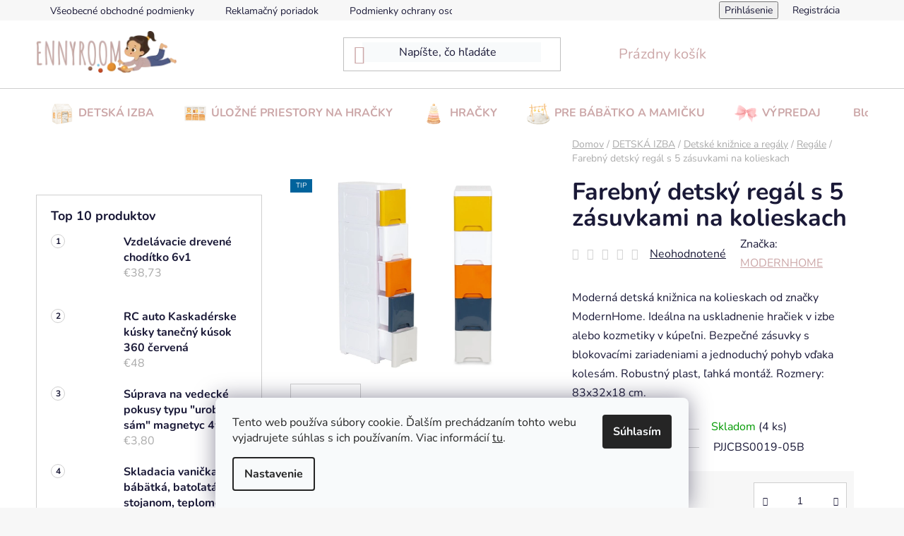

--- FILE ---
content_type: text/html; charset=utf-8
request_url: https://www.ennyroom.sk/regale/regalova-jednotka-s-5-vysuvnymi-zasuvkami-nohy-s-kolieskami-2/
body_size: 41426
content:
<!doctype html><html lang="sk" dir="ltr" class="header-background-light external-fonts-loaded"><head><meta charset="utf-8" /><meta name="viewport" content="width=device-width,initial-scale=1" /><title>Farebný detský regál s 5 zásuvkami na kolieskach - Ennyroom</title><link rel="preconnect" href="https://cdn.myshoptet.com" /><link rel="dns-prefetch" href="https://cdn.myshoptet.com" /><link rel="preload" href="https://cdn.myshoptet.com/prj/dist/master/cms/libs/jquery/jquery-1.11.3.min.js" as="script" /><link href="https://cdn.myshoptet.com/prj/dist/master/cms/templates/frontend_templates/shared/css/font-face/nunito.css" rel="stylesheet"><link href="https://cdn.myshoptet.com/prj/dist/master/shop/dist/font-shoptet-13.css.3c47e30adfa2e9e2683b.css" rel="stylesheet"><script>
dataLayer = [];
dataLayer.push({'shoptet' : {
    "pageId": 5997,
    "pageType": "productDetail",
    "currency": "EUR",
    "currencyInfo": {
        "decimalSeparator": ",",
        "exchangeRate": 1,
        "priceDecimalPlaces": 2,
        "symbol": "\u20ac",
        "symbolLeft": 1,
        "thousandSeparator": " "
    },
    "language": "sk",
    "projectId": 448967,
    "product": {
        "id": 164588,
        "guid": "eec10b6c-b34d-11ee-8e55-bae1d2f5e4d4",
        "hasVariants": false,
        "codes": [
            {
                "code": "PJJCBS0019-05B",
                "quantity": "4",
                "stocks": [
                    {
                        "id": "ext",
                        "quantity": "4"
                    }
                ]
            }
        ],
        "code": "PJJCBS0019-05B",
        "name": "Farebn\u00fd detsk\u00fd reg\u00e1l s 5 z\u00e1suvkami na kolieskach",
        "appendix": "",
        "weight": 2.7000000000000002,
        "manufacturer": "MODERNHOME",
        "manufacturerGuid": "1EF5334093BB6C04A183DA0BA3DED3EE",
        "currentCategory": "Detsk\u00e1 izba | Detsk\u00e9 kni\u017enice a reg\u00e1ly | Reg\u00e1le",
        "currentCategoryGuid": "5f17434c-6bd0-11ee-b41d-da0ba3ded3ee",
        "defaultCategory": "Detsk\u00e1 izba | Detsk\u00e9 kni\u017enice a reg\u00e1ly | Reg\u00e1le",
        "defaultCategoryGuid": "5f17434c-6bd0-11ee-b41d-da0ba3ded3ee",
        "currency": "EUR",
        "priceWithVat": 31.899999999999999
    },
    "stocks": [
        {
            "id": "ext",
            "title": "Sklad",
            "isDeliveryPoint": 0,
            "visibleOnEshop": 1
        }
    ],
    "cartInfo": {
        "id": null,
        "freeShipping": false,
        "freeShippingFrom": 100,
        "leftToFreeGift": {
            "formattedPrice": "\u20ac0",
            "priceLeft": 0
        },
        "freeGift": false,
        "leftToFreeShipping": {
            "priceLeft": 100,
            "dependOnRegion": 0,
            "formattedPrice": "\u20ac100"
        },
        "discountCoupon": [],
        "getNoBillingShippingPrice": {
            "withoutVat": 0,
            "vat": 0,
            "withVat": 0
        },
        "cartItems": [],
        "taxMode": "ORDINARY"
    },
    "cart": [],
    "customer": {
        "priceRatio": 1,
        "priceListId": 1,
        "groupId": null,
        "registered": false,
        "mainAccount": false
    }
}});
dataLayer.push({'cookie_consent' : {
    "marketing": "denied",
    "analytics": "denied"
}});
document.addEventListener('DOMContentLoaded', function() {
    shoptet.consent.onAccept(function(agreements) {
        if (agreements.length == 0) {
            return;
        }
        dataLayer.push({
            'cookie_consent' : {
                'marketing' : (agreements.includes(shoptet.config.cookiesConsentOptPersonalisation)
                    ? 'granted' : 'denied'),
                'analytics': (agreements.includes(shoptet.config.cookiesConsentOptAnalytics)
                    ? 'granted' : 'denied')
            },
            'event': 'cookie_consent'
        });
    });
});
</script>

<!-- Google Tag Manager -->
<script>(function(w,d,s,l,i){w[l]=w[l]||[];w[l].push({'gtm.start':
new Date().getTime(),event:'gtm.js'});var f=d.getElementsByTagName(s)[0],
j=d.createElement(s),dl=l!='dataLayer'?'&l='+l:'';j.async=true;j.src=
'https://www.googletagmanager.com/gtm.js?id='+i+dl;f.parentNode.insertBefore(j,f);
})(window,document,'script','dataLayer','GTM-XXXXXX');</script>
<!-- End Google Tag Manager -->

<meta property="og:type" content="website"><meta property="og:site_name" content="ennyroom.sk"><meta property="og:url" content="https://www.ennyroom.sk/regale/regalova-jednotka-s-5-vysuvnymi-zasuvkami-nohy-s-kolieskami-2/"><meta property="og:title" content="Farebný detský regál s 5 zásuvkami na kolieskach - Ennyroom"><meta name="author" content="Ennyroom"><meta name="web_author" content="Shoptet.sk"><meta name="dcterms.rightsHolder" content="www.ennyroom.sk"><meta name="robots" content="index,follow"><meta property="og:image" content="https://cdn.myshoptet.com/usr/www.ennyroom.sk/user/shop/big/164588_farebny-detsky-regal-s-5-zasuvkami-na-kolieskach.jpg?669709c8"><meta property="og:description" content="Funkčné a bezpečné riešenie na uskladnenie hračiek alebo toaletných potrieb. Štyri farebné zásuvky s blokovacími prvkami a kolieskami na jednoduché presúvanie."><meta name="description" content="Funkčné a bezpečné riešenie na uskladnenie hračiek alebo toaletných potrieb. Štyri farebné zásuvky s blokovacími prvkami a kolieskami na jednoduché presúvanie."><meta name="google-site-verification" content="a13edbc5ecfdd27c31d2041ca9f9b433658ed167"><meta property="product:price:amount" content="31.9"><meta property="product:price:currency" content="EUR"><style>:root {--color-primary: #cca7a8;--color-primary-h: 358;--color-primary-s: 27%;--color-primary-l: 73%;--color-primary-hover: #cca7a8;--color-primary-hover-h: 358;--color-primary-hover-s: 27%;--color-primary-hover-l: 73%;--color-secondary: #cca7a8;--color-secondary-h: 358;--color-secondary-s: 27%;--color-secondary-l: 73%;--color-secondary-hover: #cca7a8;--color-secondary-hover-h: 358;--color-secondary-hover-s: 27%;--color-secondary-hover-l: 73%;--color-tertiary: #cca7a8;--color-tertiary-h: 358;--color-tertiary-s: 27%;--color-tertiary-l: 73%;--color-tertiary-hover: #cca7a8;--color-tertiary-hover-h: 358;--color-tertiary-hover-s: 27%;--color-tertiary-hover-l: 73%;--color-header-background: #F8FAFB;--template-font: "Nunito";--template-headings-font: "Nunito";--header-background-url: none;--cookies-notice-background: #F8FAFB;--cookies-notice-color: #252525;--cookies-notice-button-hover: #27263f;--cookies-notice-link-hover: #3b3a5f;--templates-update-management-preview-mode-content: "Náhľad aktualizácií šablóny je aktívny pre váš prehliadač."}</style>
    
    <link href="https://cdn.myshoptet.com/prj/dist/master/shop/dist/main-13.less.fdb02770e668ba5a70b5.css" rel="stylesheet" />
            <link href="https://cdn.myshoptet.com/prj/dist/master/shop/dist/mobile-header-v1-13.less.629f2f48911e67d0188c.css" rel="stylesheet" />
    
    <script>var shoptet = shoptet || {};</script>
    <script src="https://cdn.myshoptet.com/prj/dist/master/shop/dist/main-3g-header.js.27c4444ba5dd6be3416d.js"></script>
<!-- User include --><!-- api 427(81) html code header -->
<link rel="stylesheet" href="https://cdn.myshoptet.com/usr/api2.dklab.cz/user/documents/_doplnky/instagram/448967/9/448967_9.css" type="text/css" /><style>
        :root {
            --dklab-instagram-header-color: #CCA7A8;  
            --dklab-instagram-header-background: #DDDDDD;  
            --dklab-instagram-font-weight: 700;
            --dklab-instagram-font-size: 180%;
            --dklab-instagram-logoUrl: url(https://cdn.myshoptet.com/usr/api2.dklab.cz/user/documents/_doplnky/instagram/img/logo-cerna.png); 
            --dklab-instagram-logo-size-width: 40px;
            --dklab-instagram-logo-size-height: 40px;                        
            --dklab-instagram-hover-content: 0;                        
            --dklab-instagram-padding: 0px;                        
            --dklab-instagram-border-color: #888888;
            
        }
        </style>
<!-- api 608(256) html code header -->
<link rel="stylesheet" href="https://cdn.myshoptet.com/usr/api2.dklab.cz/user/documents/_doplnky/bannery/448967/3888/448967_3888.css" type="text/css" /><style>
        :root {
            --dklab-bannery-b-hp-padding: 5px;
            --dklab-bannery-b-hp-box-padding: 5px;
            --dklab-bannery-b-hp-big-screen: 50%;
            --dklab-bannery-b-hp-medium-screen: 50%;
            --dklab-bannery-b-hp-small-screen: 50%;
            --dklab-bannery-b-hp-tablet-screen: 50%;
            --dklab-bannery-b-hp-mobile-screen: 50%;

            --dklab-bannery-i-hp-icon-color: #FFFFFF;
            --dklab-bannery-i-hp-color: #000000;
            --dklab-bannery-i-hp-background: #FFFFFF;            
            
            --dklab-bannery-i-d-icon-color: #FFFFFF;
            --dklab-bannery-i-d-color: #000000;
            --dklab-bannery-i-d-background: #FFFFFF;


            --dklab-bannery-i-hp-w-big-screen: 3;
            --dklab-bannery-i-hp-w-medium-screen: 3;
            --dklab-bannery-i-hp-w-small-screen: 3;
            --dklab-bannery-i-hp-w-tablet-screen: 3;
            --dklab-bannery-i-hp-w-mobile-screen: 3;
            
            --dklab-bannery-i-d-w-big-screen: 3;
            --dklab-bannery-i-d-w-medium-screen: 3;
            --dklab-bannery-i-d-w-small-screen: 3;
            --dklab-bannery-i-d-w-tablet-screen: 3;
            --dklab-bannery-i-d-w-mobile-screen: 3;

        }</style>
<!-- service 427(81) html code header -->
<link rel="stylesheet" href="https://cdn.myshoptet.com/usr/api2.dklab.cz/user/documents/_doplnky/instagram/font/instagramplus.css" type="text/css" />

<!-- service 608(256) html code header -->
<link rel="stylesheet" href="https://cdn.myshoptet.com/usr/api.dklab.cz/user/documents/fontawesome/css/all.css?v=1.02" type="text/css" />
<!-- service 1570(1164) html code header -->
<link rel="stylesheet" href="https://cdn.myshoptet.com/usr/shoptet.tomashlad.eu/user/documents/extras/products-auto-load/screen.css?v=0011">
<!-- service 1714(1298) html code header -->
<link 
rel="stylesheet" 
href="https://cdn.myshoptet.com/usr/dmartini.myshoptet.com/user/documents/upload/dmartini/blog_products/blog_products.min.css?160"
data-author="Dominik Martini" 
data-author-web="dmartini.cz">
<!-- service 1863(1428) html code header -->
<script defer src="https://addon.smartform.cz/shoptet/pages/smartform-script?projectId=448967" type="text/javascript"></script>

<script defer src="https://cdn.myshoptet.com/usr/smartform.myshoptet.com/user/documents/shoptet-v1.min.js?v=18" type="text/javascript"></script>
<!-- project html code header -->
<script async type="text/javascript" src="https://client.visual.ws/ennyroom/gls-map.js?12345678"></script>
<script>(function(w,d,s,l,i){w[l]=w[l]||[];w[l].push({'gtm.start':
new Date().getTime(),event:'gtm.js'});var f=d.getElementsByTagName(s)[0],
j=d.createElement(s),dl=l!='dataLayer'?'&l='+l:'';j.async=true;j.src=
'https://sgtm.ennyroom.sk/gtm.js?id='+i+dl;f.parentNode.insertBefore(j,f);
})(window,document,'script','dataLayer','GTM-MDSBXP5');</script>

<style>

.menu-level-1 > li > a::before {
    content: "";
    display: inline-block;
    width: 35px;
    height: 31px;
    background-size: contain;
    background-repeat: no-repeat;
    margin-right: 5px;
    vertical-align: middle;
}
.menu-level-1 > li > a[href*="blog"]::before, .menu-level-1 > li > a[href*="znacka"]::before {
    width: 0px;
}
.navigation-in {
        font-size: 16px;
        line-height: 18px;
  }
    .desktop .navigation-in>ul>li>a {
        padding-bottom: 5px;
        padding-top: 20px;
    }

/*Pridanie ikonky pred kategoriu */ 

.menu-level-1 > li > a[href*="detska-izba"]::before {
    background-image: url('/user/documents/upload/menu-ikony/detska izba-png.png');
}
.menu-level-1 > li > a[href*="hracky"]::before {
    background-image: url('/user/documents/upload/menu-ikony/hračky-png.png');
}
.menu-level-1 > li > a[href*="ulozne-priestory-na-hracky"]::before {
    background-image: url('/user/documents/upload/menu-ikony/box1-png.png');
}
.menu-level-1 > li > a[href*="pre-babatko-a-mamicku"]::before {
    background-image: url('/user/documents/upload/menu-ikony/babatko-png.png');
}
.menu-level-1 > li > a[href*="vypredaj"]::before {
    background-image: url('/user/documents/upload/menu-ikony/vypredajm-png.png');
}

@media (max-width: 768px) {
#dklabBanplusIkony .dklabBanplusIkona {
    text-align: center;
    font-size: 8px !important;
    padding: 2px !important;
    }
}

.navigation-wrap {
	background-color: #ffff;
	}
#footer .custom-footer__banner4[data-editorid="element-134"] {
    padding: 10px;
    margin: 0 auto;
    text-align: center;
}
.mobile #footer .custom-footer__banner4[data-editorid="element-134"] .banner {
    min-height: 100%;
    margin: 0;
}
#header {
	color: #cca7a8;
  border-color: #ffffff;
	background-color: #ffffff;
	}

.navigation-in ul li a b {
	color: #cca7a8;
	}

.flag.flag-tip { background-color: #00639c; }

.flag.flag-new { background-color: #cca7a8; }

.flag.flag-action { background-color: #fe0000; }

.flag.flag-discount { background-color: #cca7a8; }

@media (min-width: 992px) {
	.navigation-in {
    background-color: transparent;
		}
	}

.navigation-buttons a[data-target="cart"],
.navigation-buttons a[data-target="login"],
.navigation-buttons a[data-target="search"]{
	color: #cca7a8 !important;
	background-color: #fff !important;
	}

.products-block .p-bottom .prices {
	color: #cca7a8;
  line-height: 1.4;
	}

.footer-newsletter {
	background: rgb(204, 167, 168);
	}

#footer .footer-newsletter h4,
#footer .footer-newsletter p {
	color: #ffffff;
	}
    
#footer .footer-newsletter a {
	color: white !important;
  text-decoration: underline;
}
</style>

<style>#shipping-187 {display: none}</style>











<!-- /User include --><link rel="shortcut icon" href="/favicon.ico" type="image/x-icon" /><link rel="canonical" href="https://www.ennyroom.sk/regale/regalova-jednotka-s-5-vysuvnymi-zasuvkami-nohy-s-kolieskami-2/" />    <script>
        var _hwq = _hwq || [];
        _hwq.push(['setKey', '56F5FCB8A9B000D306867BE3C6520614']);
        _hwq.push(['setTopPos', '430']);
        _hwq.push(['showWidget', '21']);
        (function() {
            var ho = document.createElement('script');
            ho.src = 'https://sk.im9.cz/direct/i/gjs.php?n=wdgt&sak=56F5FCB8A9B000D306867BE3C6520614';
            var s = document.getElementsByTagName('script')[0]; s.parentNode.insertBefore(ho, s);
        })();
    </script>
<script>!function(){var t={9196:function(){!function(){var t=/\[object (Boolean|Number|String|Function|Array|Date|RegExp)\]/;function r(r){return null==r?String(r):(r=t.exec(Object.prototype.toString.call(Object(r))))?r[1].toLowerCase():"object"}function n(t,r){return Object.prototype.hasOwnProperty.call(Object(t),r)}function e(t){if(!t||"object"!=r(t)||t.nodeType||t==t.window)return!1;try{if(t.constructor&&!n(t,"constructor")&&!n(t.constructor.prototype,"isPrototypeOf"))return!1}catch(t){return!1}for(var e in t);return void 0===e||n(t,e)}function o(t,r,n){this.b=t,this.f=r||function(){},this.d=!1,this.a={},this.c=[],this.e=function(t){return{set:function(r,n){u(c(r,n),t.a)},get:function(r){return t.get(r)}}}(this),i(this,t,!n);var e=t.push,o=this;t.push=function(){var r=[].slice.call(arguments,0),n=e.apply(t,r);return i(o,r),n}}function i(t,n,o){for(t.c.push.apply(t.c,n);!1===t.d&&0<t.c.length;){if("array"==r(n=t.c.shift()))t:{var i=n,a=t.a;if("string"==r(i[0])){for(var f=i[0].split("."),s=f.pop(),p=(i=i.slice(1),0);p<f.length;p++){if(void 0===a[f[p]])break t;a=a[f[p]]}try{a[s].apply(a,i)}catch(t){}}}else if("function"==typeof n)try{n.call(t.e)}catch(t){}else{if(!e(n))continue;for(var l in n)u(c(l,n[l]),t.a)}o||(t.d=!0,t.f(t.a,n),t.d=!1)}}function c(t,r){for(var n={},e=n,o=t.split("."),i=0;i<o.length-1;i++)e=e[o[i]]={};return e[o[o.length-1]]=r,n}function u(t,o){for(var i in t)if(n(t,i)){var c=t[i];"array"==r(c)?("array"==r(o[i])||(o[i]=[]),u(c,o[i])):e(c)?(e(o[i])||(o[i]={}),u(c,o[i])):o[i]=c}}window.DataLayerHelper=o,o.prototype.get=function(t){var r=this.a;t=t.split(".");for(var n=0;n<t.length;n++){if(void 0===r[t[n]])return;r=r[t[n]]}return r},o.prototype.flatten=function(){this.b.splice(0,this.b.length),this.b[0]={},u(this.a,this.b[0])}}()}},r={};function n(e){var o=r[e];if(void 0!==o)return o.exports;var i=r[e]={exports:{}};return t[e](i,i.exports,n),i.exports}n.n=function(t){var r=t&&t.__esModule?function(){return t.default}:function(){return t};return n.d(r,{a:r}),r},n.d=function(t,r){for(var e in r)n.o(r,e)&&!n.o(t,e)&&Object.defineProperty(t,e,{enumerable:!0,get:r[e]})},n.o=function(t,r){return Object.prototype.hasOwnProperty.call(t,r)},function(){"use strict";n(9196)}()}();</script><style>/* custom background */@media (min-width: 992px) {body {background-color: #f7f7f7 ;background-position: top center;background-repeat: no-repeat;background-attachment: scroll;background-image: url('https://cdn.myshoptet.com/usr/www.ennyroom.sk/user/frontend_backgrounds/pozadie_lopta_srdce.png');}}</style>    <!-- Global site tag (gtag.js) - Google Analytics -->
    <script async src="https://www.googletagmanager.com/gtag/js?id=17742039509"></script>
    <script>
        
        window.dataLayer = window.dataLayer || [];
        function gtag(){dataLayer.push(arguments);}
        

                    console.debug('default consent data');

            gtag('consent', 'default', {"ad_storage":"denied","analytics_storage":"denied","ad_user_data":"denied","ad_personalization":"denied","wait_for_update":500});
            dataLayer.push({
                'event': 'default_consent'
            });
        
        gtag('js', new Date());

        
                gtag('config', 'G-0PFP4Q2XDC', {"groups":"GA4","send_page_view":false,"content_group":"productDetail","currency":"EUR","page_language":"sk"});
        
                gtag('config', 'AW-344318699', {"allow_enhanced_conversions":true});
        
                gtag('config', 'AW-17742039509', {"allow_enhanced_conversions":true});
        
        
        
        
                    gtag('event', 'page_view', {"send_to":"GA4","page_language":"sk","content_group":"productDetail","currency":"EUR"});
        
                gtag('set', 'currency', 'EUR');

        gtag('event', 'view_item', {
            "send_to": "UA",
            "items": [
                {
                    "id": "PJJCBS0019-05B",
                    "name": "Farebn\u00fd detsk\u00fd reg\u00e1l s 5 z\u00e1suvkami na kolieskach",
                    "category": "Detsk\u00e1 izba \/ Detsk\u00e9 kni\u017enice a reg\u00e1ly \/ Reg\u00e1le",
                                        "brand": "MODERNHOME",
                                                            "price": 25.93
                }
            ]
        });
        
        
        
        
        
                    gtag('event', 'view_item', {"send_to":"GA4","page_language":"sk","content_group":"productDetail","value":25.93,"currency":"EUR","items":[{"item_id":"PJJCBS0019-05B","item_name":"Farebn\u00fd detsk\u00fd reg\u00e1l s 5 z\u00e1suvkami na kolieskach","item_brand":"MODERNHOME","item_category":"Detsk\u00e1 izba","item_category2":"Detsk\u00e9 kni\u017enice a reg\u00e1ly","item_category3":"Reg\u00e1le","price":25.93,"quantity":1,"index":0}]});
        
        
        
        
        
        
        
        document.addEventListener('DOMContentLoaded', function() {
            if (typeof shoptet.tracking !== 'undefined') {
                for (var id in shoptet.tracking.bannersList) {
                    gtag('event', 'view_promotion', {
                        "send_to": "UA",
                        "promotions": [
                            {
                                "id": shoptet.tracking.bannersList[id].id,
                                "name": shoptet.tracking.bannersList[id].name,
                                "position": shoptet.tracking.bannersList[id].position
                            }
                        ]
                    });
                }
            }

            shoptet.consent.onAccept(function(agreements) {
                if (agreements.length !== 0) {
                    console.debug('gtag consent accept');
                    var gtagConsentPayload =  {
                        'ad_storage': agreements.includes(shoptet.config.cookiesConsentOptPersonalisation)
                            ? 'granted' : 'denied',
                        'analytics_storage': agreements.includes(shoptet.config.cookiesConsentOptAnalytics)
                            ? 'granted' : 'denied',
                                                                                                'ad_user_data': agreements.includes(shoptet.config.cookiesConsentOptPersonalisation)
                            ? 'granted' : 'denied',
                        'ad_personalization': agreements.includes(shoptet.config.cookiesConsentOptPersonalisation)
                            ? 'granted' : 'denied',
                        };
                    console.debug('update consent data', gtagConsentPayload);
                    gtag('consent', 'update', gtagConsentPayload);
                    dataLayer.push(
                        { 'event': 'update_consent' }
                    );
                }
            });
        });
    </script>
<script>
    (function(t, r, a, c, k, i, n, g) { t['ROIDataObject'] = k;
    t[k]=t[k]||function(){ (t[k].q=t[k].q||[]).push(arguments) },t[k].c=i;n=r.createElement(a),
    g=r.getElementsByTagName(a)[0];n.async=1;n.src=c;g.parentNode.insertBefore(n,g)
    })(window, document, 'script', '//www.heureka.sk/ocm/sdk.js?source=shoptet&version=2&page=product_detail', 'heureka', 'sk');

    heureka('set_user_consent', 0);
</script>
</head><body class="desktop id-5997 in-regale template-13 type-product type-detail multiple-columns-body columns-mobile-2 columns-3 smart-labels-active ums_forms_redesign--off ums_a11y_category_page--on ums_discussion_rating_forms--off ums_flags_display_unification--on ums_a11y_login--on mobile-header-version-1"><noscript>
    <style>
        #header {
            padding-top: 0;
            position: relative !important;
            top: 0;
        }
        .header-navigation {
            position: relative !important;
        }
        .overall-wrapper {
            margin: 0 !important;
        }
        body:not(.ready) {
            visibility: visible !important;
        }
    </style>
    <div class="no-javascript">
        <div class="no-javascript__title">Musíte zmeniť nastavenie vášho prehliadača</div>
        <div class="no-javascript__text">Pozrite sa na: <a href="https://www.google.com/support/bin/answer.py?answer=23852">Ako povoliť JavaScript vo vašom prehliadači</a>.</div>
        <div class="no-javascript__text">Ak používate software na blokovanie reklám, možno bude potrebné, aby ste povolili JavaScript z tejto stránky.</div>
        <div class="no-javascript__text">Ďakujeme.</div>
    </div>
</noscript>

        <div id="fb-root"></div>
        <script>
            window.fbAsyncInit = function() {
                FB.init({
                    autoLogAppEvents : true,
                    xfbml            : true,
                    version          : 'v24.0'
                });
            };
        </script>
        <script async defer crossorigin="anonymous" src="https://connect.facebook.net/sk_SK/sdk.js#xfbml=1&version=v24.0"></script>
<!-- Google Tag Manager (noscript) -->
<noscript><iframe src="https://www.googletagmanager.com/ns.html?id=GTM-XXXXXX"
height="0" width="0" style="display:none;visibility:hidden"></iframe></noscript>
<!-- End Google Tag Manager (noscript) -->

    <div class="siteCookies siteCookies--bottom siteCookies--light js-siteCookies" role="dialog" data-testid="cookiesPopup" data-nosnippet>
        <div class="siteCookies__form">
            <div class="siteCookies__content">
                <div class="siteCookies__text">
                    Tento web používa súbory cookie. Ďalším prechádzaním tohto webu vyjadrujete súhlas s ich používaním. Viac informácií <a href="https://448967.myshoptet.com/podmienky-ochrany-osobnych-udajov/" target="\">tu</a>.
                </div>
                <p class="siteCookies__links">
                    <button class="siteCookies__link js-cookies-settings" aria-label="Nastavenia cookies" data-testid="cookiesSettings">Nastavenie</button>
                </p>
            </div>
            <div class="siteCookies__buttonWrap">
                                <button class="siteCookies__button js-cookiesConsentSubmit" value="all" aria-label="Prijať cookies" data-testid="buttonCookiesAccept">Súhlasím</button>
            </div>
        </div>
        <script>
            document.addEventListener("DOMContentLoaded", () => {
                const siteCookies = document.querySelector('.js-siteCookies');
                document.addEventListener("scroll", shoptet.common.throttle(() => {
                    const st = document.documentElement.scrollTop;
                    if (st > 1) {
                        siteCookies.classList.add('siteCookies--scrolled');
                    } else {
                        siteCookies.classList.remove('siteCookies--scrolled');
                    }
                }, 100));
            });
        </script>
    </div>
<a href="#content" class="skip-link sr-only">Prejsť na obsah</a><div class="overall-wrapper"><div class="user-action"><div class="container">
    <div class="user-action-in">
                    <div id="login" class="user-action-login popup-widget login-widget" role="dialog" aria-labelledby="loginHeading">
        <div class="popup-widget-inner">
                            <h2 id="loginHeading">Prihlásenie k vášmu účtu</h2><div id="customerLogin"><form action="/action/Customer/Login/" method="post" id="formLoginIncluded" class="csrf-enabled formLogin" data-testid="formLogin"><input type="hidden" name="referer" value="" /><div class="form-group"><div class="input-wrapper email js-validated-element-wrapper no-label"><input type="email" name="email" class="form-control" autofocus placeholder="E-mailová adresa (napr. jan@novak.sk)" data-testid="inputEmail" autocomplete="email" required /></div></div><div class="form-group"><div class="input-wrapper password js-validated-element-wrapper no-label"><input type="password" name="password" class="form-control" placeholder="Heslo" data-testid="inputPassword" autocomplete="current-password" required /><span class="no-display">Nemôžete vyplniť toto pole</span><input type="text" name="surname" value="" class="no-display" /></div></div><div class="form-group"><div class="login-wrapper"><button type="submit" class="btn btn-secondary btn-text btn-login" data-testid="buttonSubmit">Prihlásiť sa</button><div class="password-helper"><a href="/registracia/" data-testid="signup" rel="nofollow">Nová registrácia</a><a href="/klient/zabudnute-heslo/" rel="nofollow">Zabudnuté heslo</a></div></div></div><div class="social-login-buttons"><div class="social-login-buttons-divider"><span>alebo</span></div><div class="form-group"><a href="/action/Social/login/?provider=Facebook" class="login-btn facebook" rel="nofollow"><span class="login-facebook-icon"></span><strong>Prihlásiť sa cez Facebook</strong></a></div><div class="form-group"><a href="/action/Social/login/?provider=Google" class="login-btn google" rel="nofollow"><span class="login-google-icon"></span><strong>Prihlásiť sa cez Google</strong></a></div></div></form>
</div>                    </div>
    </div>

                <div id="cart-widget" class="user-action-cart popup-widget cart-widget loader-wrapper" data-testid="popupCartWidget" role="dialog" aria-hidden="true">
            <div class="popup-widget-inner cart-widget-inner place-cart-here">
                <div class="loader-overlay">
                    <div class="loader"></div>
                </div>
            </div>
        </div>
    </div>
</div>
</div><div class="top-navigation-bar" data-testid="topNavigationBar">

    <div class="container">

                            <div class="top-navigation-menu">
                <ul class="top-navigation-bar-menu">
                                            <li class="top-navigation-menu-item-39">
                            <a href="/obchodne-podmienky/" title="Všeobecné obchodné podmienky">Všeobecné obchodné podmienky</a>
                        </li>
                                            <li class="top-navigation-menu-item-1005">
                            <a href="/reklamacny-poriadok/" title="Reklamačný poriadok">Reklamačný poriadok</a>
                        </li>
                                            <li class="top-navigation-menu-item-691">
                            <a href="/podmienky-ochrany-osobnych-udajov/" title="Podmienky ochrany osobných údajov">Podmienky ochrany osobných údajov</a>
                        </li>
                                            <li class="top-navigation-menu-item-706">
                            <a href="/reklamacia-vratenie-tovaru/" title="Reklamácia/Vrátenie tovaru">Reklamácia/Vrátenie tovaru</a>
                        </li>
                                            <li class="top-navigation-menu-item-6371">
                            <a href="/formular-na-odstupenie-od-zmluvy/" title="Formulár na odstúpenie od zmluvy">Formulár na odstúpenie od zmluvy</a>
                        </li>
                                            <li class="top-navigation-menu-item-6374">
                            <a href="/reklamacny-formular/" title="Reklamačný formulár">Reklamačný formulár</a>
                        </li>
                                            <li class="top-navigation-menu-item-712">
                            <a href="/doprava-a-platby/" title="Doprava a platby">Doprava a platby</a>
                        </li>
                                            <li class="top-navigation-menu-item-715">
                            <a href="/o-nas/" title="O nás">O nás</a>
                        </li>
                                    </ul>
                <div class="top-navigation-menu-trigger">Viac</div>
                <ul class="top-navigation-bar-menu-helper"></ul>
            </div>
        
        <div class="top-navigation-tools">
                        <button class="top-nav-button top-nav-button-login toggle-window" type="button" data-target="login" aria-haspopup="dialog" aria-controls="login" aria-expanded="false" data-testid="signin"><span>Prihlásenie</span></button>
    <a href="/registracia/" class="top-nav-button top-nav-button-register" data-testid="headerSignup">Registrácia</a>
        </div>

    </div>

</div>
<header id="header">
        <div class="header-top">
            <div class="container navigation-wrapper header-top-wrapper">
                <div class="site-name"><a href="/" data-testid="linkWebsiteLogo"><img src="https://cdn.myshoptet.com/usr/www.ennyroom.sk/user/logos/206x62priehladne.png" alt="Ennyroom" fetchpriority="low" /></a></div>                <div class="search" itemscope itemtype="https://schema.org/WebSite">
                    <meta itemprop="headline" content="Regále"/><meta itemprop="url" content="https://www.ennyroom.sk"/><meta itemprop="text" content="Funkčné a bezpečné riešenie na uskladnenie hračiek alebo toaletných potrieb. Štyri farebné zásuvky s blokovacími prvkami a kolieskami na jednoduché presúvanie."/>                    <form action="/action/ProductSearch/prepareString/" method="post"
    id="formSearchForm" class="search-form compact-form js-search-main"
    itemprop="potentialAction" itemscope itemtype="https://schema.org/SearchAction" data-testid="searchForm">
    <fieldset>
        <meta itemprop="target"
            content="https://www.ennyroom.sk/vyhladavanie/?string={string}"/>
        <input type="hidden" name="language" value="sk"/>
        
            
    <span class="search-input-icon" aria-hidden="true"></span>

<input
    type="search"
    name="string"
        class="query-input form-control search-input js-search-input"
    placeholder="Napíšte, čo hľadáte"
    autocomplete="off"
    required
    itemprop="query-input"
    aria-label="Vyhľadávanie"
    data-testid="searchInput"
>
            <button type="submit" class="btn btn-default search-button" data-testid="searchBtn">Hľadať</button>
        
    </fieldset>
</form>
                </div>
                <div class="navigation-buttons">
                    <a href="#" class="toggle-window" data-target="search" data-testid="linkSearchIcon"><span class="sr-only">Hľadať</span></a>
                        
    <a href="/kosik/" class="btn btn-icon toggle-window cart-count" data-target="cart" data-hover="true" data-redirect="true" data-testid="headerCart" rel="nofollow" aria-haspopup="dialog" aria-expanded="false" aria-controls="cart-widget">
        
                <span class="sr-only">Nákupný košík</span>
        
            <span class="cart-price visible-lg-inline-block" data-testid="headerCartPrice">
                                    Prázdny košík                            </span>
        
    
            </a>
                    <a href="#" class="toggle-window" data-target="navigation" data-testid="hamburgerMenu"></a>
                </div>
            </div>
        </div>
        <div class="header-bottom">
            <div class="container navigation-wrapper header-bottom-wrapper js-navigation-container">
                <nav id="navigation" aria-label="Hlavné menu" data-collapsible="true"><div class="navigation-in menu"><ul class="menu-level-1" role="menubar" data-testid="headerMenuItems"><li class="menu-item-876 ext" role="none"><a href="/detska-izba/" data-testid="headerMenuItem" role="menuitem" aria-haspopup="true" aria-expanded="false"><b>DETSKÁ IZBA</b><span class="submenu-arrow"></span></a><ul class="menu-level-2" aria-label="DETSKÁ IZBA" tabindex="-1" role="menu"><li class="menu-item-5982 has-third-level" role="none"><a href="/detske-kniznice-a-regaly-2/" class="menu-image" data-testid="headerMenuItem" tabindex="-1" aria-hidden="true"><img src="data:image/svg+xml,%3Csvg%20width%3D%22140%22%20height%3D%22100%22%20xmlns%3D%22http%3A%2F%2Fwww.w3.org%2F2000%2Fsvg%22%3E%3C%2Fsvg%3E" alt="" aria-hidden="true" width="140" height="100"  data-src="https://cdn.myshoptet.com/usr/www.ennyroom.sk/user/categories/thumb/142030-7_5391-5-840-13-oblacikova-kniznica-siva-1_1_.jpg" fetchpriority="low" /></a><div><a href="/detske-kniznice-a-regaly-2/" data-testid="headerMenuItem" role="menuitem"><span>Detské knižnice a regály</span></a>
                                                    <ul class="menu-level-3" role="menu">
                                                                    <li class="menu-item-5985" role="none">
                                        <a href="/kniznice/" data-testid="headerMenuItem" role="menuitem">
                                            Knižnice</a>,                                    </li>
                                                                    <li class="menu-item-5997" role="none">
                                        <a href="/regale/" class="active" data-testid="headerMenuItem" role="menuitem">
                                            Regále</a>                                    </li>
                                                            </ul>
                        </div></li><li class="menu-item-3609 has-third-level" role="none"><a href="/--zavesne-hojdacky/" class="menu-image" data-testid="headerMenuItem" tabindex="-1" aria-hidden="true"><img src="data:image/svg+xml,%3Csvg%20width%3D%22140%22%20height%3D%22100%22%20xmlns%3D%22http%3A%2F%2Fwww.w3.org%2F2000%2Fsvg%22%3E%3C%2Fsvg%3E" alt="" aria-hidden="true" width="140" height="100"  data-src="https://cdn.myshoptet.com/usr/www.ennyroom.sk/user/categories/thumb/hustawki_1__1_.jpg" fetchpriority="low" /></a><div><a href="/--zavesne-hojdacky/" data-testid="headerMenuItem" role="menuitem"><span>Závesné hojdačky</span></a>
                                                    <ul class="menu-level-3" role="menu">
                                                                    <li class="menu-item-5924" role="none">
                                        <a href="/zavesne-kresla/" data-testid="headerMenuItem" role="menuitem">
                                            Závesné kreslá</a>,                                    </li>
                                                                    <li class="menu-item-5927" role="none">
                                        <a href="/bocianie-hniezdo/" data-testid="headerMenuItem" role="menuitem">
                                            Bocianie hniezdo</a>,                                    </li>
                                                                    <li class="menu-item-6398" role="none">
                                        <a href="/mix/" data-testid="headerMenuItem" role="menuitem">
                                            Mix</a>,                                    </li>
                                                                    <li class="menu-item-6401" role="none">
                                        <a href="/montaz-hojdaciek/" data-testid="headerMenuItem" role="menuitem">
                                            Montáž hojdačiek</a>                                    </li>
                                                            </ul>
                        </div></li><li class="menu-item-3654" role="none"><a href="/--police-do-detskej-izby/" class="menu-image" data-testid="headerMenuItem" tabindex="-1" aria-hidden="true"><img src="data:image/svg+xml,%3Csvg%20width%3D%22140%22%20height%3D%22100%22%20xmlns%3D%22http%3A%2F%2Fwww.w3.org%2F2000%2Fsvg%22%3E%3C%2Fsvg%3E" alt="" aria-hidden="true" width="140" height="100"  data-src="https://cdn.myshoptet.com/usr/www.ennyroom.sk/user/categories/thumb/5634_1035-4-vesiak-do-detskej-izby-oblacik-ruzova_1__1_.jpg" fetchpriority="low" /></a><div><a href="/--police-do-detskej-izby/" data-testid="headerMenuItem" role="menuitem"><span>Police do detskej izby</span></a>
                        </div></li><li class="menu-item-900" role="none"><a href="/detske-vesiaky/" class="menu-image" data-testid="headerMenuItem" tabindex="-1" aria-hidden="true"><img src="data:image/svg+xml,%3Csvg%20width%3D%22140%22%20height%3D%22100%22%20xmlns%3D%22http%3A%2F%2Fwww.w3.org%2F2000%2Fsvg%22%3E%3C%2Fsvg%3E" alt="" aria-hidden="true" width="140" height="100"  data-src="https://cdn.myshoptet.com/usr/www.ennyroom.sk/user/categories/thumb/219_jednoduchy-biely-stojan-na-oblecenie-pre-deti_1__1_.jpg" fetchpriority="low" /></a><div><a href="/detske-vesiaky/" data-testid="headerMenuItem" role="menuitem"><span>Detské vešiaky</span></a>
                        </div></li><li class="menu-item-918 has-third-level" role="none"><a href="/detske-lampicky/" class="menu-image" data-testid="headerMenuItem" tabindex="-1" aria-hidden="true"><img src="data:image/svg+xml,%3Csvg%20width%3D%22140%22%20height%3D%22100%22%20xmlns%3D%22http%3A%2F%2Fwww.w3.org%2F2000%2Fsvg%22%3E%3C%2Fsvg%3E" alt="" aria-hidden="true" width="140" height="100"  data-src="https://cdn.myshoptet.com/usr/www.ennyroom.sk/user/categories/thumb/13056-5_lampicka-kralicek-teddy-modra_1_.jpg" fetchpriority="low" /></a><div><a href="/detske-lampicky/" data-testid="headerMenuItem" role="menuitem"><span>Detské lampičky</span></a>
                                                    <ul class="menu-level-3" role="menu">
                                                                    <li class="menu-item-6123" role="none">
                                        <a href="/hviezdne-projektory/" data-testid="headerMenuItem" role="menuitem">
                                            Hviezdne projektory</a>,                                    </li>
                                                                    <li class="menu-item-6162" role="none">
                                        <a href="/nocne-lampy/" data-testid="headerMenuItem" role="menuitem">
                                            Nočné lampy</a>,                                    </li>
                                                                    <li class="menu-item-6395" role="none">
                                        <a href="/osvetlenie/" data-testid="headerMenuItem" role="menuitem">
                                            Osvetlenie</a>                                    </li>
                                                            </ul>
                        </div></li><li class="menu-item-912 has-third-level" role="none"><a href="/detske-stoliky/" class="menu-image" data-testid="headerMenuItem" tabindex="-1" aria-hidden="true"><img src="data:image/svg+xml,%3Csvg%20width%3D%22140%22%20height%3D%22100%22%20xmlns%3D%22http%3A%2F%2Fwww.w3.org%2F2000%2Fsvg%22%3E%3C%2Fsvg%3E" alt="" aria-hidden="true" width="140" height="100"  data-src="https://cdn.myshoptet.com/usr/www.ennyroom.sk/user/categories/thumb/173204_detsky-stolik-s-dvoma-stolickami-ricokids-rc-847-bunny_1_.jpg" fetchpriority="low" /></a><div><a href="/detske-stoliky/" data-testid="headerMenuItem" role="menuitem"><span>Detské stoly a stoličky</span></a>
                                                    <ul class="menu-level-3" role="menu">
                                                                    <li class="menu-item-960" role="none">
                                        <a href="/detske-stolicky/" data-testid="headerMenuItem" role="menuitem">
                                            Detské stoličky</a>,                                    </li>
                                                                    <li class="menu-item-6335" role="none">
                                        <a href="/detske-stoly/" data-testid="headerMenuItem" role="menuitem">
                                            Detské stoly</a>                                    </li>
                                                            </ul>
                        </div></li><li class="menu-item-897 has-third-level" role="none"><a href="/detske-stolicky-kresla-a-lavice/" class="menu-image" data-testid="headerMenuItem" tabindex="-1" aria-hidden="true"><img src="data:image/svg+xml,%3Csvg%20width%3D%22140%22%20height%3D%22100%22%20xmlns%3D%22http%3A%2F%2Fwww.w3.org%2F2000%2Fsvg%22%3E%3C%2Fsvg%3E" alt="" aria-hidden="true" width="140" height="100"  data-src="https://cdn.myshoptet.com/usr/www.ennyroom.sk/user/categories/thumb/160877_807-5-kreslo-macicka_1_.jpg" fetchpriority="low" /></a><div><a href="/detske-stolicky-kresla-a-lavice/" data-testid="headerMenuItem" role="menuitem"><span>Detské kreslá,lavice a sedačky</span></a>
                                                    <ul class="menu-level-3" role="menu">
                                                                    <li class="menu-item-957" role="none">
                                        <a href="/detske-kresla/" data-testid="headerMenuItem" role="menuitem">
                                            Detské kreslá</a>,                                    </li>
                                                                    <li class="menu-item-1104" role="none">
                                        <a href="/lavice/" data-testid="headerMenuItem" role="menuitem">
                                            Detské lavice</a>                                    </li>
                                                            </ul>
                        </div></li><li class="menu-item-966 has-third-level" role="none"><a href="/detske-textilie/" class="menu-image" data-testid="headerMenuItem" tabindex="-1" aria-hidden="true"><img src="data:image/svg+xml,%3Csvg%20width%3D%22140%22%20height%3D%22100%22%20xmlns%3D%22http%3A%2F%2Fwww.w3.org%2F2000%2Fsvg%22%3E%3C%2Fsvg%3E" alt="" aria-hidden="true" width="140" height="100"  data-src="https://cdn.myshoptet.com/usr/www.ennyroom.sk/user/categories/thumb/5631_1029-1-vankus-zajac-27x27-ruzova_1_.jpg" fetchpriority="low" /></a><div><a href="/detske-textilie/" data-testid="headerMenuItem" role="menuitem"><span>Detské textílie</span></a>
                                                    <ul class="menu-level-3" role="menu">
                                                                    <li class="menu-item-903" role="none">
                                        <a href="/detske-koberce/" data-testid="headerMenuItem" role="menuitem">
                                            Detské koberce</a>,                                    </li>
                                                                    <li class="menu-item-921" role="none">
                                        <a href="/detske-vankuse/" data-testid="headerMenuItem" role="menuitem">
                                            Detské vankúše</a>                                    </li>
                                                            </ul>
                        </div></li><li class="menu-item-3675" role="none"><a href="/baldachyn/" class="menu-image" data-testid="headerMenuItem" tabindex="-1" aria-hidden="true"><img src="data:image/svg+xml,%3Csvg%20width%3D%22140%22%20height%3D%22100%22%20xmlns%3D%22http%3A%2F%2Fwww.w3.org%2F2000%2Fsvg%22%3E%3C%2Fsvg%3E" alt="" aria-hidden="true" width="140" height="100"  data-src="https://cdn.myshoptet.com/usr/www.ennyroom.sk/user/categories/thumb/68787-10_sada--zavesny-baldachyn-hniezdo-s-volanom-vankusiky-ruzove_1_.jpg" fetchpriority="low" /></a><div><a href="/baldachyn/" data-testid="headerMenuItem" role="menuitem"><span>Baldachýny</span></a>
                        </div></li><li class="menu-item-909 has-third-level" role="none"><a href="/teepee-stany-a-domceky/" class="menu-image" data-testid="headerMenuItem" tabindex="-1" aria-hidden="true"><img src="data:image/svg+xml,%3Csvg%20width%3D%22140%22%20height%3D%22100%22%20xmlns%3D%22http%3A%2F%2Fwww.w3.org%2F2000%2Fsvg%22%3E%3C%2Fsvg%3E" alt="" aria-hidden="true" width="140" height="100"  data-src="https://cdn.myshoptet.com/usr/www.ennyroom.sk/user/categories/thumb/pol_pl_namiot-dla-dzieci-o-100-cm-poliester-rozowy-58549_1_2__1_.jpg" fetchpriority="low" /></a><div><a href="/teepee-stany-a-domceky/" data-testid="headerMenuItem" role="menuitem"><span>Teepee stany a domčeky</span></a>
                                                    <ul class="menu-level-3" role="menu">
                                                                    <li class="menu-item-3456" role="none">
                                        <a href="/--teepee-stany/" data-testid="headerMenuItem" role="menuitem">
                                            Teepee stany</a>,                                    </li>
                                                                    <li class="menu-item-984" role="none">
                                        <a href="/detske-domceky/" data-testid="headerMenuItem" role="menuitem">
                                            Detské domčeky</a>                                    </li>
                                                            </ul>
                        </div></li><li class="menu-item-915" role="none"><a href="/doplnky-do-izbicky/" class="menu-image" data-testid="headerMenuItem" tabindex="-1" aria-hidden="true"><img src="data:image/svg+xml,%3Csvg%20width%3D%22140%22%20height%3D%22100%22%20xmlns%3D%22http%3A%2F%2Fwww.w3.org%2F2000%2Fsvg%22%3E%3C%2Fsvg%3E" alt="" aria-hidden="true" width="140" height="100"  data-src="https://cdn.myshoptet.com/usr/www.ennyroom.sk/user/categories/thumb/213-3_dreveny-oblacik_1__1_.jpg" fetchpriority="low" /></a><div><a href="/doplnky-do-izbicky/" data-testid="headerMenuItem" role="menuitem"><span>Doplnky do izbičky</span></a>
                        </div></li></ul></li>
<li class="menu-item-882 ext" role="none"><a href="/ulozne-priestory-na-hracky/" data-testid="headerMenuItem" role="menuitem" aria-haspopup="true" aria-expanded="false"><b>ÚLOŽNÉ PRIESTORY NA HRAČKY</b><span class="submenu-arrow"></span></a><ul class="menu-level-2" aria-label="ÚLOŽNÉ PRIESTORY NA HRAČKY" tabindex="-1" role="menu"><li class="menu-item-6222" role="none"><a href="/plastove-drevene-a-kovove-boxy-na-hracky/" class="menu-image" data-testid="headerMenuItem" tabindex="-1" aria-hidden="true"><img src="data:image/svg+xml,%3Csvg%20width%3D%22140%22%20height%3D%22100%22%20xmlns%3D%22http%3A%2F%2Fwww.w3.org%2F2000%2Fsvg%22%3E%3C%2Fsvg%3E" alt="" aria-hidden="true" width="140" height="100"  data-src="https://cdn.myshoptet.com/usr/www.ennyroom.sk/user/categories/thumb/162686_01w001776a-1_1_.jpg" fetchpriority="low" /></a><div><a href="/plastove-drevene-a-kovove-boxy-na-hracky/" data-testid="headerMenuItem" role="menuitem"><span>Plastové,drevené a kovové boxy na hračky</span></a>
                        </div></li><li class="menu-item-5895" role="none"><a href="/latkove-boxy-na-hracky/" class="menu-image" data-testid="headerMenuItem" tabindex="-1" aria-hidden="true"><img src="data:image/svg+xml,%3Csvg%20width%3D%22140%22%20height%3D%22100%22%20xmlns%3D%22http%3A%2F%2Fwww.w3.org%2F2000%2Fsvg%22%3E%3C%2Fsvg%3E" alt="" aria-hidden="true" width="140" height="100"  data-src="https://cdn.myshoptet.com/usr/www.ennyroom.sk/user/categories/thumb/166298_103998-ulozny-box-srnka_1_.jpg" fetchpriority="low" /></a><div><a href="/latkove-boxy-na-hracky/" data-testid="headerMenuItem" role="menuitem"><span>Látkové boxy na hračky</span></a>
                        </div></li><li class="menu-item-885" role="none"><a href="/boxy-na-hracky/" class="menu-image" data-testid="headerMenuItem" tabindex="-1" aria-hidden="true"><img src="data:image/svg+xml,%3Csvg%20width%3D%22140%22%20height%3D%22100%22%20xmlns%3D%22http%3A%2F%2Fwww.w3.org%2F2000%2Fsvg%22%3E%3C%2Fsvg%3E" alt="" aria-hidden="true" width="140" height="100"  data-src="https://cdn.myshoptet.com/usr/www.ennyroom.sk/user/categories/thumb/162950_864-6-ozdobne-kartonove-kufriky_1_.jpg" fetchpriority="low" /></a><div><a href="/boxy-na-hracky/" data-testid="headerMenuItem" role="menuitem"><span>Kufríky a krabičky na hračky</span></a>
                        </div></li><li class="menu-item-6216" role="none"><a href="/kose-na-hracky/" class="menu-image" data-testid="headerMenuItem" tabindex="-1" aria-hidden="true"><img src="data:image/svg+xml,%3Csvg%20width%3D%22140%22%20height%3D%22100%22%20xmlns%3D%22http%3A%2F%2Fwww.w3.org%2F2000%2Fsvg%22%3E%3C%2Fsvg%3E" alt="" aria-hidden="true" width="140" height="100"  data-src="https://cdn.myshoptet.com/usr/www.ennyroom.sk/user/categories/thumb/168578_kos-na-hracky-nukido-sivy-slon_1_.jpg" fetchpriority="low" /></a><div><a href="/kose-na-hracky/" data-testid="headerMenuItem" role="menuitem"><span>Koše na hračky</span></a>
                        </div></li><li class="menu-item-6219" role="none"><a href="/organizery-na-hracky/" class="menu-image" data-testid="headerMenuItem" tabindex="-1" aria-hidden="true"><img src="data:image/svg+xml,%3Csvg%20width%3D%22140%22%20height%3D%22100%22%20xmlns%3D%22http%3A%2F%2Fwww.w3.org%2F2000%2Fsvg%22%3E%3C%2Fsvg%3E" alt="" aria-hidden="true" width="140" height="100"  data-src="https://cdn.myshoptet.com/usr/www.ennyroom.sk/user/categories/thumb/168413_zavesny-organizer-na-hracky-nukido-ruzovy_1_.jpg" fetchpriority="low" /></a><div><a href="/organizery-na-hracky/" data-testid="headerMenuItem" role="menuitem"><span>Organizéry na hračky</span></a>
                        </div></li></ul></li>
<li class="menu-item-888 ext" role="none"><a href="/hracky/" data-testid="headerMenuItem" role="menuitem" aria-haspopup="true" aria-expanded="false"><b>HRAČKY</b><span class="submenu-arrow"></span></a><ul class="menu-level-2" aria-label="HRAČKY" tabindex="-1" role="menu"><li class="menu-item-3249 has-third-level" role="none"><a href="/kuchynky-a-doplnky-do-kuchyne/" class="menu-image" data-testid="headerMenuItem" tabindex="-1" aria-hidden="true"><img src="data:image/svg+xml,%3Csvg%20width%3D%22140%22%20height%3D%22100%22%20xmlns%3D%22http%3A%2F%2Fwww.w3.org%2F2000%2Fsvg%22%3E%3C%2Fsvg%3E" alt="" aria-hidden="true" width="140" height="100"  data-src="https://cdn.myshoptet.com/usr/www.ennyroom.sk/user/categories/thumb/79836_lulilo-detska-drevena-kuchynka-mdf-kuko-prislusenstvo_1_.jpg" fetchpriority="low" /></a><div><a href="/kuchynky-a-doplnky-do-kuchyne/" data-testid="headerMenuItem" role="menuitem"><span>Kuchynky a doplnky do kuchyne</span></a>
                                                    <ul class="menu-level-3" role="menu">
                                                                    <li class="menu-item-6102" role="none">
                                        <a href="/doplnky-do-kuchyne/" data-testid="headerMenuItem" role="menuitem">
                                            Doplnky do kuchyne</a>,                                    </li>
                                                                    <li class="menu-item-6183" role="none">
                                        <a href="/detske-kuchynky/" data-testid="headerMenuItem" role="menuitem">
                                            Detské kuchynky</a>                                    </li>
                                                            </ul>
                        </div></li><li class="menu-item-5935 has-third-level" role="none"><a href="/vzdelavacie-hracky/" class="menu-image" data-testid="headerMenuItem" tabindex="-1" aria-hidden="true"><img src="data:image/svg+xml,%3Csvg%20width%3D%22140%22%20height%3D%22100%22%20xmlns%3D%22http%3A%2F%2Fwww.w3.org%2F2000%2Fsvg%22%3E%3C%2Fsvg%3E" alt="" aria-hidden="true" width="140" height="100"  data-src="https://cdn.myshoptet.com/usr/www.ennyroom.sk/user/categories/thumb/140101-8_dreveny-vzdelavaci-triedic-kociek-bloky-ecotoys_1_.jpg" fetchpriority="low" /></a><div><a href="/vzdelavacie-hracky/" data-testid="headerMenuItem" role="menuitem"><span>Vzdelávacie hračky</span></a>
                                                    <ul class="menu-level-3" role="menu">
                                                                    <li class="menu-item-6306" role="none">
                                        <a href="/kreativne-hracky/" data-testid="headerMenuItem" role="menuitem">
                                            Kreatívne hračky</a>,                                    </li>
                                                                    <li class="menu-item-6261" role="none">
                                        <a href="/vzdelavacie-hracky-2/" data-testid="headerMenuItem" role="menuitem">
                                            Vzdelávacie hračky</a>,                                    </li>
                                                                    <li class="menu-item-6249" role="none">
                                        <a href="/vzdelavacie-multifunkcne-stoliky/" data-testid="headerMenuItem" role="menuitem">
                                            Vzdelávacie multifunkčné stolíky</a>,                                    </li>
                                                                    <li class="menu-item-6252" role="none">
                                        <a href="/vzdelavacie-kocky/" data-testid="headerMenuItem" role="menuitem">
                                            Vzdelávacie kocky</a>,                                    </li>
                                                                    <li class="menu-item-6267" role="none">
                                        <a href="/vzdelavacie-hry-pre-deti-2/" data-testid="headerMenuItem" role="menuitem">
                                            Vzdelávacie hry pre deti</a>,                                    </li>
                                                                    <li class="menu-item-6270" role="none">
                                        <a href="/triedice-pre-deti-2/" data-testid="headerMenuItem" role="menuitem">
                                            Triediče pre deti</a>                                    </li>
                                                            </ul>
                        </div></li><li class="menu-item-3240 has-third-level" role="none"><a href="/auta-a-autodrahy/" class="menu-image" data-testid="headerMenuItem" tabindex="-1" aria-hidden="true"><img src="data:image/svg+xml,%3Csvg%20width%3D%22140%22%20height%3D%22100%22%20xmlns%3D%22http%3A%2F%2Fwww.w3.org%2F2000%2Fsvg%22%3E%3C%2Fsvg%3E" alt="" aria-hidden="true" width="140" height="100"  data-src="https://cdn.myshoptet.com/usr/www.ennyroom.sk/user/categories/thumb/79086_nakladac-buldozer-s-lyzicou-die-cast-kovovy-model-h-toys-1704-1-50_1_.jpg" fetchpriority="low" /></a><div><a href="/auta-a-autodrahy/" data-testid="headerMenuItem" role="menuitem"><span>Autá a autodráhy</span></a>
                                                    <ul class="menu-level-3" role="menu">
                                                                    <li class="menu-item-6111" role="none">
                                        <a href="/auta-a-vozidla/" data-testid="headerMenuItem" role="menuitem">
                                            Autá a vozidlá</a>,                                    </li>
                                                                    <li class="menu-item-6138" role="none">
                                        <a href="/autodrahy/" data-testid="headerMenuItem" role="menuitem">
                                            Autodráhy</a>,                                    </li>
                                                                    <li class="menu-item-5938" role="none">
                                        <a href="/garaze/" data-testid="headerMenuItem" role="menuitem">
                                            Garáže</a>                                    </li>
                                                            </ul>
                        </div></li><li class="menu-item-5941" role="none"><a href="/dielna-an-aradie/" class="menu-image" data-testid="headerMenuItem" tabindex="-1" aria-hidden="true"><img src="data:image/svg+xml,%3Csvg%20width%3D%22140%22%20height%3D%22100%22%20xmlns%3D%22http%3A%2F%2Fwww.w3.org%2F2000%2Fsvg%22%3E%3C%2Fsvg%3E" alt="" aria-hidden="true" width="140" height="100"  data-src="https://cdn.myshoptet.com/usr/www.ennyroom.sk/user/categories/thumb/107556_drevena-dielna-s-naradim-na-stole-diy-set_1_.jpg" fetchpriority="low" /></a><div><a href="/dielna-an-aradie/" data-testid="headerMenuItem" role="menuitem"><span>Dielňa a náradie</span></a>
                        </div></li><li class="menu-item-3228 has-third-level" role="none"><a href="/nerf-hracky-a-doplnky/" class="menu-image" data-testid="headerMenuItem" tabindex="-1" aria-hidden="true"><img src="data:image/svg+xml,%3Csvg%20width%3D%22140%22%20height%3D%22100%22%20xmlns%3D%22http%3A%2F%2Fwww.w3.org%2F2000%2Fsvg%22%3E%3C%2Fsvg%3E" alt="" aria-hidden="true" width="140" height="100"  data-src="https://cdn.myshoptet.com/usr/www.ennyroom.sk/user/categories/thumb/77655_blaze-storm-penova-puska-na-sipy-20-sipov-siva_1_.jpg" fetchpriority="low" /></a><div><a href="/nerf-hracky-a-doplnky/" data-testid="headerMenuItem" role="menuitem"><span>Detské zbrane a hračky na šport</span></a>
                                                    <ul class="menu-level-3" role="menu">
                                                                    <li class="menu-item-6285" role="none">
                                        <a href="/hracky-na-sport/" data-testid="headerMenuItem" role="menuitem">
                                            Hračky na šport</a>,                                    </li>
                                                                    <li class="menu-item-6288" role="none">
                                        <a href="/detske-zbrane-2/" data-testid="headerMenuItem" role="menuitem">
                                            Detské zbrane</a>                                    </li>
                                                            </ul>
                        </div></li><li class="menu-item-6159" role="none"><a href="/balancne-a-motoricke-hry-a-hracky/" class="menu-image" data-testid="headerMenuItem" tabindex="-1" aria-hidden="true"><img src="data:image/svg+xml,%3Csvg%20width%3D%22140%22%20height%3D%22100%22%20xmlns%3D%22http%3A%2F%2Fwww.w3.org%2F2000%2Fsvg%22%3E%3C%2Fsvg%3E" alt="" aria-hidden="true" width="140" height="100"  data-src="https://cdn.myshoptet.com/usr/www.ennyroom.sk/user/categories/thumb/163298-1_plstena-balancna-doska_1_.jpg" fetchpriority="low" /></a><div><a href="/balancne-a-motoricke-hry-a-hracky/" data-testid="headerMenuItem" role="menuitem"><span>Balančné a motorické hry a hračky</span></a>
                        </div></li><li class="menu-item-5976" role="none"><a href="/manipulacne-dosky-a-zmyslove-pomocky/" class="menu-image" data-testid="headerMenuItem" tabindex="-1" aria-hidden="true"><img src="data:image/svg+xml,%3Csvg%20width%3D%22140%22%20height%3D%22100%22%20xmlns%3D%22http%3A%2F%2Fwww.w3.org%2F2000%2Fsvg%22%3E%3C%2Fsvg%3E" alt="" aria-hidden="true" width="140" height="100"  data-src="https://cdn.myshoptet.com/usr/www.ennyroom.sk/user/categories/thumb/141046_drevena-manipulacna-doska-ruzove-hodiny-75x50cm_1_.jpg" fetchpriority="low" /></a><div><a href="/manipulacne-dosky-a-zmyslove-pomocky/" data-testid="headerMenuItem" role="menuitem"><span>Manipulačné dosky a zmyslové pomôcky</span></a>
                        </div></li><li class="menu-item-6078" role="none"><a href="/gulockove-drahy/" class="menu-image" data-testid="headerMenuItem" tabindex="-1" aria-hidden="true"><img src="data:image/svg+xml,%3Csvg%20width%3D%22140%22%20height%3D%22100%22%20xmlns%3D%22http%3A%2F%2Fwww.w3.org%2F2000%2Fsvg%22%3E%3C%2Fsvg%3E" alt="" aria-hidden="true" width="140" height="100"  data-src="https://cdn.myshoptet.com/usr/www.ennyroom.sk/user/categories/thumb/158189-1_drevena-montessori-gulockova-draha-xxl_1_.jpg" fetchpriority="low" /></a><div><a href="/gulockove-drahy/" data-testid="headerMenuItem" role="menuitem"><span>Guľôčkové dráhy</span></a>
                        </div></li><li class="menu-item-3321 has-third-level" role="none"><a href="/--babiky/" class="menu-image" data-testid="headerMenuItem" tabindex="-1" aria-hidden="true"><img src="data:image/svg+xml,%3Csvg%20width%3D%22140%22%20height%3D%22100%22%20xmlns%3D%22http%3A%2F%2Fwww.w3.org%2F2000%2Fsvg%22%3E%3C%2Fsvg%3E" alt="" aria-hidden="true" width="140" height="100"  data-src="https://cdn.myshoptet.com/usr/www.ennyroom.sk/user/categories/thumb/77847_domcek-pre-babiky-dievcatko-chlapec-sada-2ks--12-cm_1_.jpg" fetchpriority="low" /></a><div><a href="/--babiky/" data-testid="headerMenuItem" role="menuitem"><span>Bábiky</span></a>
                                                    <ul class="menu-level-3" role="menu">
                                                                    <li class="menu-item-3669" role="none">
                                        <a href="/babiky-a-doplnky/" data-testid="headerMenuItem" role="menuitem">
                                            Bábiky a doplnky</a>,                                    </li>
                                                                    <li class="menu-item-3666" role="none">
                                        <a href="/domceky-pre-babiky-2/" data-testid="headerMenuItem" role="menuitem">
                                            Domčeky pre bábiky</a>                                    </li>
                                                            </ul>
                        </div></li><li class="menu-item-6300" role="none"><a href="/pre-dievcata/" class="menu-image" data-testid="headerMenuItem" tabindex="-1" aria-hidden="true"><img src="data:image/svg+xml,%3Csvg%20width%3D%22140%22%20height%3D%22100%22%20xmlns%3D%22http%3A%2F%2Fwww.w3.org%2F2000%2Fsvg%22%3E%3C%2Fsvg%3E" alt="" aria-hidden="true" width="140" height="100"  data-src="https://cdn.myshoptet.com/usr/www.ennyroom.sk/user/categories/thumb/164786-5_sada-detskej-dekorativnej-a-nechtovej-kozmetiky_1_.jpg" fetchpriority="low" /></a><div><a href="/pre-dievcata/" data-testid="headerMenuItem" role="menuitem"><span>Pre dievčatá</span></a>
                        </div></li><li class="menu-item-6081" role="none"><a href="/tematicke-hracky/" class="menu-image" data-testid="headerMenuItem" tabindex="-1" aria-hidden="true"><img src="data:image/svg+xml,%3Csvg%20width%3D%22140%22%20height%3D%22100%22%20xmlns%3D%22http%3A%2F%2Fwww.w3.org%2F2000%2Fsvg%22%3E%3C%2Fsvg%3E" alt="" aria-hidden="true" width="140" height="100"  data-src="https://cdn.myshoptet.com/usr/www.ennyroom.sk/user/categories/thumb/173036_drevena-hracka-pokladna-rk-868-ricokids_1_.jpg" fetchpriority="low" /></a><div><a href="/tematicke-hracky/" data-testid="headerMenuItem" role="menuitem"><span>Hry a hračky na povolania</span></a>
                        </div></li><li class="menu-item-3036 has-third-level" role="none"><a href="/kolobezky-odrazadla-a-vozidla/" class="menu-image" data-testid="headerMenuItem" tabindex="-1" aria-hidden="true"><img src="data:image/svg+xml,%3Csvg%20width%3D%22140%22%20height%3D%22100%22%20xmlns%3D%22http%3A%2F%2Fwww.w3.org%2F2000%2Fsvg%22%3E%3C%2Fsvg%3E" alt="" aria-hidden="true" width="140" height="100"  data-src="https://cdn.myshoptet.com/usr/www.ennyroom.sk/user/categories/thumb/77454-1_trojkolka-fix-v3-cierna_1_.jpg" fetchpriority="low" /></a><div><a href="/kolobezky-odrazadla-a-vozidla/" data-testid="headerMenuItem" role="menuitem"><span>Kolobežky,odrážadlá a vozidlá</span></a>
                                                    <ul class="menu-level-3" role="menu">
                                                                    <li class="menu-item-6383" role="none">
                                        <a href="/bicykle/" data-testid="headerMenuItem" role="menuitem">
                                            Bicykle</a>,                                    </li>
                                                                    <li class="menu-item-6377" role="none">
                                        <a href="/trojkolky/" data-testid="headerMenuItem" role="menuitem">
                                            Trojkolky</a>,                                    </li>
                                                                    <li class="menu-item-6380" role="none">
                                        <a href="/vozidla/" data-testid="headerMenuItem" role="menuitem">
                                            Vozidlá</a>,                                    </li>
                                                                    <li class="menu-item-6003" role="none">
                                        <a href="/doplnky-a-bezpecnost-na-cesty/" data-testid="headerMenuItem" role="menuitem">
                                            Doplnky a bezpečnosť na cesty</a>,                                    </li>
                                                                    <li class="menu-item-6386" role="none">
                                        <a href="/kolobezky/" data-testid="headerMenuItem" role="menuitem">
                                            Kolobežky</a>                                    </li>
                                                            </ul>
                        </div></li><li class="menu-item-5979" role="none"><a href="/vodne-a-vyfarbovacie-knizky/" class="menu-image" data-testid="headerMenuItem" tabindex="-1" aria-hidden="true"><img src="data:image/svg+xml,%3Csvg%20width%3D%22140%22%20height%3D%22100%22%20xmlns%3D%22http%3A%2F%2Fwww.w3.org%2F2000%2Fsvg%22%3E%3C%2Fsvg%3E" alt="" aria-hidden="true" width="140" height="100"  data-src="https://cdn.myshoptet.com/usr/www.ennyroom.sk/user/categories/thumb/119310_vodna-kniha-s-fixkou-zelene-safari_1_.jpg" fetchpriority="low" /></a><div><a href="/vodne-a-vyfarbovacie-knizky/" data-testid="headerMenuItem" role="menuitem"><span>Vodné a vyfarbovacie knižky</span></a>
                        </div></li><li class="menu-item-6350" role="none"><a href="/kineticky-piesok-a-plastove-hmoty/" class="menu-image" data-testid="headerMenuItem" tabindex="-1" aria-hidden="true"><img src="data:image/svg+xml,%3Csvg%20width%3D%22140%22%20height%3D%22100%22%20xmlns%3D%22http%3A%2F%2Fwww.w3.org%2F2000%2Fsvg%22%3E%3C%2Fsvg%3E" alt="" aria-hidden="true" width="140" height="100"  data-src="https://cdn.myshoptet.com/usr/www.ennyroom.sk/user/categories/thumb/168806-10_1_.jpg" fetchpriority="low" /></a><div><a href="/kineticky-piesok-a-plastove-hmoty/" data-testid="headerMenuItem" role="menuitem"><span>Kinetický piesok a modelovacie hmoty</span></a>
                        </div></li><li class="menu-item-6114" role="none"><a href="/elektronicke-hracky/" class="menu-image" data-testid="headerMenuItem" tabindex="-1" aria-hidden="true"><img src="data:image/svg+xml,%3Csvg%20width%3D%22140%22%20height%3D%22100%22%20xmlns%3D%22http%3A%2F%2Fwww.w3.org%2F2000%2Fsvg%22%3E%3C%2Fsvg%3E" alt="" aria-hidden="true" width="140" height="100"  data-src="https://cdn.myshoptet.com/usr/www.ennyroom.sk/user/categories/thumb/160208-12_interaktivny-krab-so-zvukom-zelenej-farby_1_.jpg" fetchpriority="low" /></a><div><a href="/elektronicke-hracky/" data-testid="headerMenuItem" role="menuitem"><span>Elektronické hračky</span></a>
                        </div></li><li class="menu-item-6258" role="none"><a href="/sperkovnice-a-hudobne-skrinky/" class="menu-image" data-testid="headerMenuItem" tabindex="-1" aria-hidden="true"><img src="data:image/svg+xml,%3Csvg%20width%3D%22140%22%20height%3D%22100%22%20xmlns%3D%22http%3A%2F%2Fwww.w3.org%2F2000%2Fsvg%22%3E%3C%2Fsvg%3E" alt="" aria-hidden="true" width="140" height="100"  data-src="https://cdn.myshoptet.com/usr/www.ennyroom.sk/user/categories/thumb/159572_741-3-hracia-skrinka-balerinka_1_.jpg" fetchpriority="low" /></a><div><a href="/sperkovnice-a-hudobne-skrinky/" data-testid="headerMenuItem" role="menuitem"><span>Šperkovnice a hudobné skrinky</span></a>
                        </div></li><li class="menu-item-1014" role="none"><a href="/hudobne-nastroje-pre-deti/" class="menu-image" data-testid="headerMenuItem" tabindex="-1" aria-hidden="true"><img src="data:image/svg+xml,%3Csvg%20width%3D%22140%22%20height%3D%22100%22%20xmlns%3D%22http%3A%2F%2Fwww.w3.org%2F2000%2Fsvg%22%3E%3C%2Fsvg%3E" alt="" aria-hidden="true" width="140" height="100"  data-src="https://cdn.myshoptet.com/usr/www.ennyroom.sk/user/categories/thumb/6777_gitara-ruzova_1__1_.jpg" fetchpriority="low" /></a><div><a href="/hudobne-nastroje-pre-deti/" data-testid="headerMenuItem" role="menuitem"><span>Hudobné hračky a nástroje pre deti</span></a>
                        </div></li><li class="menu-item-6120 has-third-level" role="none"><a href="/hracky-na-zahradu/" class="menu-image" data-testid="headerMenuItem" tabindex="-1" aria-hidden="true"><img src="data:image/svg+xml,%3Csvg%20width%3D%22140%22%20height%3D%22100%22%20xmlns%3D%22http%3A%2F%2Fwww.w3.org%2F2000%2Fsvg%22%3E%3C%2Fsvg%3E" alt="" aria-hidden="true" width="140" height="100"  data-src="https://cdn.myshoptet.com/usr/www.ennyroom.sk/user/categories/thumb/165950-1_treningova-podlozka-na-goalball-lopta_1_.jpg" fetchpriority="low" /></a><div><a href="/hracky-na-zahradu/" data-testid="headerMenuItem" role="menuitem"><span>Hračky na záhradu</span></a>
                                                    <ul class="menu-level-3" role="menu">
                                                                    <li class="menu-item-6156" role="none">
                                        <a href="/vodne-pistole/" data-testid="headerMenuItem" role="menuitem">
                                            Vodné pištole</a>,                                    </li>
                                                                    <li class="menu-item-6165" role="none">
                                        <a href="/pieskoviska-pre-deti/" data-testid="headerMenuItem" role="menuitem">
                                            Pieskoviská pre deti</a>                                    </li>
                                                            </ul>
                        </div></li><li class="menu-item-1032 has-third-level" role="none"><a href="/hry-pre-deti/" class="menu-image" data-testid="headerMenuItem" tabindex="-1" aria-hidden="true"><img src="data:image/svg+xml,%3Csvg%20width%3D%22140%22%20height%3D%22100%22%20xmlns%3D%22http%3A%2F%2Fwww.w3.org%2F2000%2Fsvg%22%3E%3C%2Fsvg%3E" alt="" aria-hidden="true" width="140" height="100"  data-src="https://cdn.myshoptet.com/usr/www.ennyroom.sk/user/categories/thumb/9714_magnetibook-obliekanie-dievcata_1_.jpg" fetchpriority="low" /></a><div><a href="/hry-pre-deti/" data-testid="headerMenuItem" role="menuitem"><span>Hry pre deti</span></a>
                                                    <ul class="menu-level-3" role="menu">
                                                                    <li class="menu-item-6075" role="none">
                                        <a href="/arkadove-hry-pre-deti/" data-testid="headerMenuItem" role="menuitem">
                                            Arkádové hry pre deti</a>,                                    </li>
                                                                    <li class="menu-item-6090" role="none">
                                        <a href="/logicke-hry-pre-deti/" data-testid="headerMenuItem" role="menuitem">
                                            Logické hry pre deti</a>,                                    </li>
                                                                    <li class="menu-item-6105" role="none">
                                        <a href="/stolove-hry-pre-deti/" data-testid="headerMenuItem" role="menuitem">
                                            Stolové hry pre deti</a>,                                    </li>
                                                                    <li class="menu-item-6126" role="none">
                                        <a href="/kartove-hry-pre-deti/" data-testid="headerMenuItem" role="menuitem">
                                            Kartové hry pre deti</a>                                    </li>
                                                            </ul>
                        </div></li><li class="menu-item-3201 has-third-level" role="none"><a href="/rc-modely/" class="menu-image" data-testid="headerMenuItem" tabindex="-1" aria-hidden="true"><img src="data:image/svg+xml,%3Csvg%20width%3D%22140%22%20height%3D%22100%22%20xmlns%3D%22http%3A%2F%2Fwww.w3.org%2F2000%2Fsvg%22%3E%3C%2Fsvg%3E" alt="" aria-hidden="true" width="140" height="100"  data-src="https://cdn.myshoptet.com/usr/www.ennyroom.sk/user/categories/thumb/78402-3_rc-vojnovy-tank-9993-2-4-ghz-lesna-kamuflaz_1_.jpg" fetchpriority="low" /></a><div><a href="/rc-modely/" data-testid="headerMenuItem" role="menuitem"><span>RC modely</span></a>
                                                    <ul class="menu-level-3" role="menu">
                                                                    <li class="menu-item-3204" role="none">
                                        <a href="/clny-rc/" data-testid="headerMenuItem" role="menuitem">
                                            Člny RC</a>,                                    </li>
                                                                    <li class="menu-item-3207" role="none">
                                        <a href="/drony-rc/" data-testid="headerMenuItem" role="menuitem">
                                            Drony RC</a>,                                    </li>
                                                                    <li class="menu-item-3210" role="none">
                                        <a href="/hracky-rc/" data-testid="headerMenuItem" role="menuitem">
                                            Hračky RC</a>,                                    </li>
                                                                    <li class="menu-item-3213" role="none">
                                        <a href="/rc-stroje-a-vozidla/" data-testid="headerMenuItem" role="menuitem">
                                            RC stroje a vozidlá</a>,                                    </li>
                                                                    <li class="menu-item-3219" role="none">
                                        <a href="/auta-rc/" data-testid="headerMenuItem" role="menuitem">
                                            Autá RC</a>,                                    </li>
                                                                    <li class="menu-item-3231" role="none">
                                        <a href="/tanky-rc/" data-testid="headerMenuItem" role="menuitem">
                                            Tanky RC</a>,                                    </li>
                                                                    <li class="menu-item-3243" role="none">
                                        <a href="/vrtulniky-a-rc-lietadla/" data-testid="headerMenuItem" role="menuitem">
                                            Vrtuľníky a RC lietadlá</a>,                                    </li>
                                                                    <li class="menu-item-3246" role="none">
                                        <a href="/nezaradene/" data-testid="headerMenuItem" role="menuitem">
                                            Nezaradené</a>,                                    </li>
                                                                    <li class="menu-item-6072" role="none">
                                        <a href="/nahradne-diely/" data-testid="headerMenuItem" role="menuitem">
                                            Náhradné diely</a>                                    </li>
                                                            </ul>
                        </div></li><li class="menu-item-5883" role="none"><a href="/lietadla/" class="menu-image" data-testid="headerMenuItem" tabindex="-1" aria-hidden="true"><img src="data:image/svg+xml,%3Csvg%20width%3D%22140%22%20height%3D%22100%22%20xmlns%3D%22http%3A%2F%2Fwww.w3.org%2F2000%2Fsvg%22%3E%3C%2Fsvg%3E" alt="" aria-hidden="true" width="140" height="100"  data-src="https://cdn.myshoptet.com/usr/www.ennyroom.sk/user/categories/thumb/77031_plachtiace-lietadlo-polystyren-2led-mix-48x47cm_1_.jpg" fetchpriority="low" /></a><div><a href="/lietadla/" data-testid="headerMenuItem" role="menuitem"><span>Lietadlá</span></a>
                        </div></li><li class="menu-item-1017" role="none"><a href="/hojdacie-koniky/" class="menu-image" data-testid="headerMenuItem" tabindex="-1" aria-hidden="true"><img src="data:image/svg+xml,%3Csvg%20width%3D%22140%22%20height%3D%22100%22%20xmlns%3D%22http%3A%2F%2Fwww.w3.org%2F2000%2Fsvg%22%3E%3C%2Fsvg%3E" alt="" aria-hidden="true" width="140" height="100"  data-src="https://cdn.myshoptet.com/usr/www.ennyroom.sk/user/categories/thumb/8655_plysovy-hojdaci-jednorozec_1_.jpg" fetchpriority="low" /></a><div><a href="/hojdacie-koniky/" data-testid="headerMenuItem" role="menuitem"><span>Hojdacie koníky</span></a>
                        </div></li><li class="menu-item-1029 has-third-level" role="none"><a href="/puzzle/" class="menu-image" data-testid="headerMenuItem" tabindex="-1" aria-hidden="true"><img src="data:image/svg+xml,%3Csvg%20width%3D%22140%22%20height%3D%22100%22%20xmlns%3D%22http%3A%2F%2Fwww.w3.org%2F2000%2Fsvg%22%3E%3C%2Fsvg%3E" alt="" aria-hidden="true" width="140" height="100"  data-src="https://cdn.myshoptet.com/usr/www.ennyroom.sk/user/categories/thumb/9660_puzzle-party-na-snehu-36-ks_1_.jpg" fetchpriority="low" /></a><div><a href="/puzzle/" data-testid="headerMenuItem" role="menuitem"><span>Puzzle</span></a>
                                                    <ul class="menu-level-3" role="menu">
                                                                    <li class="menu-item-6312" role="none">
                                        <a href="/puzzle-2/" data-testid="headerMenuItem" role="menuitem">
                                            Puzzle</a>,                                    </li>
                                                                    <li class="menu-item-6315" role="none">
                                        <a href="/castorland/" data-testid="headerMenuItem" role="menuitem">
                                            CASTORLAND</a>                                    </li>
                                                            </ul>
                        </div></li><li class="menu-item-6309" role="none"><a href="/magneticke-knizky-tabulky-a-puzzle/" class="menu-image" data-testid="headerMenuItem" tabindex="-1" aria-hidden="true"><img src="data:image/svg+xml,%3Csvg%20width%3D%22140%22%20height%3D%22100%22%20xmlns%3D%22http%3A%2F%2Fwww.w3.org%2F2000%2Fsvg%22%3E%3C%2Fsvg%3E" alt="" aria-hidden="true" width="140" height="100"  data-src="https://cdn.myshoptet.com/usr/www.ennyroom.sk/user/categories/thumb/161702-11_magneticke-puzzle-obliekajuce-babiku-51el_1_.jpg" fetchpriority="low" /></a><div><a href="/magneticke-knizky-tabulky-a-puzzle/" data-testid="headerMenuItem" role="menuitem"><span>Magnetické knižky,tabuľky a puzzle</span></a>
                        </div></li><li class="menu-item-1056 has-third-level" role="none"><a href="/stavebnice/" class="menu-image" data-testid="headerMenuItem" tabindex="-1" aria-hidden="true"><img src="data:image/svg+xml,%3Csvg%20width%3D%22140%22%20height%3D%22100%22%20xmlns%3D%22http%3A%2F%2Fwww.w3.org%2F2000%2Fsvg%22%3E%3C%2Fsvg%3E" alt="" aria-hidden="true" width="140" height="100"  data-src="https://cdn.myshoptet.com/usr/www.ennyroom.sk/user/categories/thumb/10692_skladacia-drevena-pyramida-zvieratka-6-ks_1_.jpg" fetchpriority="low" /></a><div><a href="/stavebnice/" data-testid="headerMenuItem" role="menuitem"><span>Stavebnice</span></a>
                                                    <ul class="menu-level-3" role="menu">
                                                                    <li class="menu-item-6096" role="none">
                                        <a href="/magneticke-bloky/" data-testid="headerMenuItem" role="menuitem">
                                            Magnetické bloky</a>,                                    </li>
                                                                    <li class="menu-item-6099" role="none">
                                        <a href="/stavebne-bloky/" data-testid="headerMenuItem" role="menuitem">
                                            Stavebné bloky</a>,                                    </li>
                                                                    <li class="menu-item-6150" role="none">
                                        <a href="/drevene-bloky/" data-testid="headerMenuItem" role="menuitem">
                                            Drevené bloky</a>                                    </li>
                                                            </ul>
                        </div></li><li class="menu-item-1065 has-third-level" role="none"><a href="/vytvarne-a-skolske-potreby/" class="menu-image" data-testid="headerMenuItem" tabindex="-1" aria-hidden="true"><img src="data:image/svg+xml,%3Csvg%20width%3D%22140%22%20height%3D%22100%22%20xmlns%3D%22http%3A%2F%2Fwww.w3.org%2F2000%2Fsvg%22%3E%3C%2Fsvg%3E" alt="" aria-hidden="true" width="140" height="100"  data-src="https://cdn.myshoptet.com/usr/www.ennyroom.sk/user/categories/thumb/10197_gelove-pera-jednorozec-8-ks-farebne_1_.jpg" fetchpriority="low" /></a><div><a href="/vytvarne-a-skolske-potreby/" data-testid="headerMenuItem" role="menuitem"><span>Výtvarné a školské potreby</span></a>
                                                    <ul class="menu-level-3" role="menu">
                                                                    <li class="menu-item-6129" role="none">
                                        <a href="/skolske-potreby/" data-testid="headerMenuItem" role="menuitem">
                                            Školské potreby</a>,                                    </li>
                                                                    <li class="menu-item-6144" role="none">
                                        <a href="/umelecke-potreby/" data-testid="headerMenuItem" role="menuitem">
                                            Umelecké potreby</a>,                                    </li>
                                                                    <li class="menu-item-6264" role="none">
                                        <a href="/kresliace-a-magneticke-tabule/" data-testid="headerMenuItem" role="menuitem">
                                            Kresliace a magnetické tabule</a>,                                    </li>
                                                                    <li class="menu-item-6303" role="none">
                                        <a href="/kresliace-projektory-a-tablety/" data-testid="headerMenuItem" role="menuitem">
                                            Kresliace projektory a tablety</a>                                    </li>
                                                            </ul>
                        </div></li><li class="menu-item-1071 has-third-level" role="none"><a href="/hracky-do-vody/" class="menu-image" data-testid="headerMenuItem" tabindex="-1" aria-hidden="true"><img src="data:image/svg+xml,%3Csvg%20width%3D%22140%22%20height%3D%22100%22%20xmlns%3D%22http%3A%2F%2Fwww.w3.org%2F2000%2Fsvg%22%3E%3C%2Fsvg%3E" alt="" aria-hidden="true" width="140" height="100"  data-src="https://cdn.myshoptet.com/usr/www.ennyroom.sk/user/categories/thumb/10242_hracka-do-vody-rybarska-udica-s-lodkami-a-rybami_1_.jpg" fetchpriority="low" /></a><div><a href="/hracky-do-vody/" data-testid="headerMenuItem" role="menuitem"><span>Hračky do vody</span></a>
                                                    <ul class="menu-level-3" role="menu">
                                                                    <li class="menu-item-5929" role="none">
                                        <a href="/na-zahradu-a-plaz/" data-testid="headerMenuItem" role="menuitem">
                                            Na záhradu a pláž</a>,                                    </li>
                                                                    <li class="menu-item-6237" role="none">
                                        <a href="/hracky-do-kupela/" data-testid="headerMenuItem" role="menuitem">
                                            Hračky do kúpeľa</a>                                    </li>
                                                            </ul>
                        </div></li><li class="menu-item-969" role="none"><a href="/plysove-hracky/" class="menu-image" data-testid="headerMenuItem" tabindex="-1" aria-hidden="true"><img src="data:image/svg+xml,%3Csvg%20width%3D%22140%22%20height%3D%22100%22%20xmlns%3D%22http%3A%2F%2Fwww.w3.org%2F2000%2Fsvg%22%3E%3C%2Fsvg%3E" alt="" aria-hidden="true" width="140" height="100"  data-src="https://cdn.myshoptet.com/usr/www.ennyroom.sk/user/categories/thumb/5439_879-4-plysovy-zajacik_1_.jpg" fetchpriority="low" /></a><div><a href="/plysove-hracky/" data-testid="headerMenuItem" role="menuitem"><span>Plyšové hračky</span></a>
                        </div></li><li class="menu-item-5918" role="none"><a href="/choditka/" class="menu-image" data-testid="headerMenuItem" tabindex="-1" aria-hidden="true"><img src="data:image/svg+xml,%3Csvg%20width%3D%22140%22%20height%3D%22100%22%20xmlns%3D%22http%3A%2F%2Fwww.w3.org%2F2000%2Fsvg%22%3E%3C%2Fsvg%3E" alt="" aria-hidden="true" width="140" height="100"  data-src="https://cdn.myshoptet.com/usr/www.ennyroom.sk/user/categories/thumb/119544-14_vzdelavacie-drevene-choditko-6v1_1_.jpg" fetchpriority="low" /></a><div><a href="/choditka/" data-testid="headerMenuItem" role="menuitem"><span>Chodítka</span></a>
                        </div></li><li class="menu-item-6273" role="none"><a href="/dazdniky/" class="menu-image" data-testid="headerMenuItem" tabindex="-1" aria-hidden="true"><img src="data:image/svg+xml,%3Csvg%20width%3D%22140%22%20height%3D%22100%22%20xmlns%3D%22http%3A%2F%2Fwww.w3.org%2F2000%2Fsvg%22%3E%3C%2Fsvg%3E" alt="" aria-hidden="true" width="140" height="100"  data-src="https://cdn.myshoptet.com/usr/www.ennyroom.sk/user/categories/thumb/156743-1_dazdnik-zacarovana-labut_1_.jpg" fetchpriority="low" /></a><div><a href="/dazdniky/" data-testid="headerMenuItem" role="menuitem"><span>Dáždniky</span></a>
                        </div></li><li class="menu-item-6276" role="none"><a href="/pokladnicky/" class="menu-image" data-testid="headerMenuItem" tabindex="-1" aria-hidden="true"><img src="data:image/svg+xml,%3Csvg%20width%3D%22140%22%20height%3D%22100%22%20xmlns%3D%22http%3A%2F%2Fwww.w3.org%2F2000%2Fsvg%22%3E%3C%2Fsvg%3E" alt="" aria-hidden="true" width="140" height="100"  data-src="https://cdn.myshoptet.com/usr/www.ennyroom.sk/user/categories/thumb/163544_5454-3-tirelire-cochon-avec-couronne-en-ceramique-1-1_1_.jpg" fetchpriority="low" /></a><div><a href="/pokladnicky/" data-testid="headerMenuItem" role="menuitem"><span>Pokladničky</span></a>
                        </div></li><li class="menu-item-6225" role="none"><a href="/nezaradene-2/" class="menu-image" data-testid="headerMenuItem" tabindex="-1" aria-hidden="true"><img src="data:image/svg+xml,%3Csvg%20width%3D%22140%22%20height%3D%22100%22%20xmlns%3D%22http%3A%2F%2Fwww.w3.org%2F2000%2Fsvg%22%3E%3C%2Fsvg%3E" alt="" aria-hidden="true" width="140" height="100"  data-src="https://cdn.myshoptet.com/usr/www.ennyroom.sk/user/categories/thumb/170187_banner-happy-birthday-ruzovy_1_.jpg" fetchpriority="low" /></a><div><a href="/nezaradene-2/" data-testid="headerMenuItem" role="menuitem"><span>Nezaradené</span></a>
                        </div></li></ul></li>
<li class="menu-item-5949 ext" role="none"><a href="/pre-babatko-a-mamicku/" data-testid="headerMenuItem" role="menuitem" aria-haspopup="true" aria-expanded="false"><b>PRE BÁBÄTKO A MAMIČKU</b><span class="submenu-arrow"></span></a><ul class="menu-level-2" aria-label="PRE BÁBÄTKO A MAMIČKU" tabindex="-1" role="menu"><li class="menu-item-6362" role="none"><a href="/odsavacky-mlieka/" class="menu-image" data-testid="headerMenuItem" tabindex="-1" aria-hidden="true"><img src="data:image/svg+xml,%3Csvg%20width%3D%22140%22%20height%3D%22100%22%20xmlns%3D%22http%3A%2F%2Fwww.w3.org%2F2000%2Fsvg%22%3E%3C%2Fsvg%3E" alt="" aria-hidden="true" width="140" height="100"  data-src="https://cdn.myshoptet.com/usr/www.ennyroom.sk/user/categories/thumb/175382-2_nukido-trojfazova-elektricka-odsavacka-mlieka-nk-963_1_.jpg" fetchpriority="low" /></a><div><a href="/odsavacky-mlieka/" data-testid="headerMenuItem" role="menuitem"><span>Odsávačky mlieka</span></a>
                        </div></li><li class="menu-item-6365" role="none"><a href="/elektronicke-detske-vahy/" class="menu-image" data-testid="headerMenuItem" tabindex="-1" aria-hidden="true"><img src="data:image/svg+xml,%3Csvg%20width%3D%22140%22%20height%3D%22100%22%20xmlns%3D%22http%3A%2F%2Fwww.w3.org%2F2000%2Fsvg%22%3E%3C%2Fsvg%3E" alt="" aria-hidden="true" width="140" height="100"  data-src="https://cdn.myshoptet.com/usr/www.ennyroom.sk/user/categories/thumb/175367-1_elektronicka-detska-vaha-nk-951-nukido_1_.jpg" fetchpriority="low" /></a><div><a href="/elektronicke-detske-vahy/" data-testid="headerMenuItem" role="menuitem"><span>Elektronické detské váhy</span></a>
                        </div></li><li class="menu-item-6368" role="none"><a href="/detske-kociky/" class="menu-image" data-testid="headerMenuItem" tabindex="-1" aria-hidden="true"><img src="data:image/svg+xml,%3Csvg%20width%3D%22140%22%20height%3D%22100%22%20xmlns%3D%22http%3A%2F%2Fwww.w3.org%2F2000%2Fsvg%22%3E%3C%2Fsvg%3E" alt="" aria-hidden="true" width="140" height="100"  data-src="https://cdn.myshoptet.com/usr/www.ennyroom.sk/user/categories/thumb/175355_kocik-paseo-nukido_1_.jpg" fetchpriority="low" /></a><div><a href="/detske-kociky/" data-testid="headerMenuItem" role="menuitem"><span>Detské kočíky</span></a>
                        </div></li><li class="menu-item-5988 has-third-level" role="none"><a href="/podlozky-na-hranie-3/" class="menu-image" data-testid="headerMenuItem" tabindex="-1" aria-hidden="true"><img src="data:image/svg+xml,%3Csvg%20width%3D%22140%22%20height%3D%22100%22%20xmlns%3D%22http%3A%2F%2Fwww.w3.org%2F2000%2Fsvg%22%3E%3C%2Fsvg%3E" alt="" aria-hidden="true" width="140" height="100"  data-src="https://cdn.myshoptet.com/usr/www.ennyroom.sk/user/categories/thumb/112797-10_penova-podlozka-na-puzzle-ohradka-36el-siva-ruzova-143cm-x-143cm-x-1cm_1_.jpg" fetchpriority="low" /></a><div><a href="/podlozky-na-hranie-3/" data-testid="headerMenuItem" role="menuitem"><span>Podložky na hranie</span></a>
                                                    <ul class="menu-level-3" role="menu">
                                                                    <li class="menu-item-5991" role="none">
                                        <a href="/penove-podlozky/" data-testid="headerMenuItem" role="menuitem">
                                            Penové podložky</a>,                                    </li>
                                                                    <li class="menu-item-5994" role="none">
                                        <a href="/penove-puzzle/" data-testid="headerMenuItem" role="menuitem">
                                            Penové puzzle</a>,                                    </li>
                                                                    <li class="menu-item-6180" role="none">
                                        <a href="/podlozky-na-hranie-mix/" data-testid="headerMenuItem" role="menuitem">
                                            Podložky na hranie mix</a>,                                    </li>
                                                                    <li class="menu-item-6332" role="none">
                                        <a href="/podlozky-na-hranie-play-go/" data-testid="headerMenuItem" role="menuitem">
                                            Podložky na hranie Play&amp;Go</a>                                    </li>
                                                            </ul>
                        </div></li><li class="menu-item-6132" role="none"><a href="/senzoricke-hracky/" class="menu-image" data-testid="headerMenuItem" tabindex="-1" aria-hidden="true"><img src="data:image/svg+xml,%3Csvg%20width%3D%22140%22%20height%3D%22100%22%20xmlns%3D%22http%3A%2F%2Fwww.w3.org%2F2000%2Fsvg%22%3E%3C%2Fsvg%3E" alt="" aria-hidden="true" width="140" height="100"  data-src="https://cdn.myshoptet.com/usr/www.ennyroom.sk/user/categories/thumb/164951-1_senzoricke-znacky-na-uhryznutie-knihy-kontrastny-les_1_.jpg" fetchpriority="low" /></a><div><a href="/senzoricke-hracky/" data-testid="headerMenuItem" role="menuitem"><span>Senzorické hračky</span></a>
                        </div></li><li class="menu-item-6186" role="none"><a href="/hrkalky-privesky/" class="menu-image" data-testid="headerMenuItem" tabindex="-1" aria-hidden="true"><img src="data:image/svg+xml,%3Csvg%20width%3D%22140%22%20height%3D%22100%22%20xmlns%3D%22http%3A%2F%2Fwww.w3.org%2F2000%2Fsvg%22%3E%3C%2Fsvg%3E" alt="" aria-hidden="true" width="140" height="100"  data-src="https://cdn.myshoptet.com/usr/www.ennyroom.sk/user/categories/thumb/159731-6_hrkalka-zvuky-a-svetielka-koala-hola_1_.jpg" fetchpriority="low" /></a><div><a href="/hrkalky-privesky/" data-testid="headerMenuItem" role="menuitem"><span>Hrkálky,prívesky</span></a>
                        </div></li><li class="menu-item-6189" role="none"><a href="/hracky-a-mojkacikovia-2/" class="menu-image" data-testid="headerMenuItem" tabindex="-1" aria-hidden="true"><img src="data:image/svg+xml,%3Csvg%20width%3D%22140%22%20height%3D%22100%22%20xmlns%3D%22http%3A%2F%2Fwww.w3.org%2F2000%2Fsvg%22%3E%3C%2Fsvg%3E" alt="" aria-hidden="true" width="140" height="100"  data-src="https://cdn.myshoptet.com/usr/www.ennyroom.sk/user/categories/thumb/169800_mojkacik-zajacik_1_.jpg" fetchpriority="low" /></a><div><a href="/hracky-a-mojkacikovia-2/" data-testid="headerMenuItem" role="menuitem"><span>Hračky a mojkáčikovia</span></a>
                        </div></li><li class="menu-item-6192" role="none"><a href="/kolotoce-a-prislusenstvo-2/" class="menu-image" data-testid="headerMenuItem" tabindex="-1" aria-hidden="true"><img src="data:image/svg+xml,%3Csvg%20width%3D%22140%22%20height%3D%22100%22%20xmlns%3D%22http%3A%2F%2Fwww.w3.org%2F2000%2Fsvg%22%3E%3C%2Fsvg%3E" alt="" aria-hidden="true" width="140" height="100"  data-src="https://cdn.myshoptet.com/usr/www.ennyroom.sk/user/categories/thumb/159920-1_hudobny-kolotoc-macko-zajacik_1_.jpg" fetchpriority="low" /></a><div><a href="/kolotoce-a-prislusenstvo-2/" data-testid="headerMenuItem" role="menuitem"><span>Kolotoče a príslušenstvo</span></a>
                        </div></li><li class="menu-item-6201" role="none"><a href="/fusaky-do-kocika/" class="menu-image" data-testid="headerMenuItem" tabindex="-1" aria-hidden="true"><img src="data:image/svg+xml,%3Csvg%20width%3D%22140%22%20height%3D%22100%22%20xmlns%3D%22http%3A%2F%2Fwww.w3.org%2F2000%2Fsvg%22%3E%3C%2Fsvg%3E" alt="" aria-hidden="true" width="140" height="100"  data-src="https://cdn.myshoptet.com/usr/www.ennyroom.sk/user/categories/thumb/168164_spaci-vak-do-kocika--sanky-elmi-ricokids-ruzovy_1_.jpg" fetchpriority="low" /></a><div><a href="/fusaky-do-kocika/" data-testid="headerMenuItem" role="menuitem"><span>Fusaky do kočíka</span></a>
                        </div></li><li class="menu-item-6246" role="none"><a href="/nocniky-a-vanicky-na-kupanie/" class="menu-image" data-testid="headerMenuItem" tabindex="-1" aria-hidden="true"><img src="data:image/svg+xml,%3Csvg%20width%3D%22140%22%20height%3D%22100%22%20xmlns%3D%22http%3A%2F%2Fwww.w3.org%2F2000%2Fsvg%22%3E%3C%2Fsvg%3E" alt="" aria-hidden="true" width="140" height="100"  data-src="https://cdn.myshoptet.com/usr/www.ennyroom.sk/user/categories/thumb/169749_toaletny-nocnik-s-odnimatelnou-vlozkou-do-zachodoveho-sedadla-uzamykatelny-s-kefou-ecotoys_1_.jpg" fetchpriority="low" /></a><div><a href="/nocniky-a-vanicky-na-kupanie/" data-testid="headerMenuItem" role="menuitem"><span>Nočníky a vaničky na kúpanie</span></a>
                        </div></li><li class="menu-item-5967 has-third-level" role="none"><a href="/detske-postielky/" class="menu-image" data-testid="headerMenuItem" tabindex="-1" aria-hidden="true"><img src="data:image/svg+xml,%3Csvg%20width%3D%22140%22%20height%3D%22100%22%20xmlns%3D%22http%3A%2F%2Fwww.w3.org%2F2000%2Fsvg%22%3E%3C%2Fsvg%3E" alt="" aria-hidden="true" width="140" height="100"  data-src="https://cdn.myshoptet.com/usr/www.ennyroom.sk/user/categories/thumb/128547_lulilo-detska-postielka-cestovna-koliska-vojago-detska-postielka-2v1_1_.jpg" fetchpriority="low" /></a><div><a href="/detske-postielky/" data-testid="headerMenuItem" role="menuitem"><span>Detské postieľky</span></a>
                                                    <ul class="menu-level-3" role="menu">
                                                                    <li class="menu-item-6195" role="none">
                                        <a href="/narazniky-do-detskej-postielky/" data-testid="headerMenuItem" role="menuitem">
                                            Nárazníky do detskej postieľky</a>                                    </li>
                                                            </ul>
                        </div></li><li class="menu-item-5964" role="none"><a href="/jedalenske-stolicky/" class="menu-image" data-testid="headerMenuItem" tabindex="-1" aria-hidden="true"><img src="data:image/svg+xml,%3Csvg%20width%3D%22140%22%20height%3D%22100%22%20xmlns%3D%22http%3A%2F%2Fwww.w3.org%2F2000%2Fsvg%22%3E%3C%2Fsvg%3E" alt="" aria-hidden="true" width="140" height="100"  data-src="https://cdn.myshoptet.com/usr/www.ennyroom.sk/user/categories/thumb/138947_ecotoys-skladacie-ruzove-sedadlo-na-krmenie_1_.jpg" fetchpriority="low" /></a><div><a href="/jedalenske-stolicky/" data-testid="headerMenuItem" role="menuitem"><span>Jedálenské stoličky</span></a>
                        </div></li><li class="menu-item-5973" role="none"><a href="/hojdacie-kresla/" class="menu-image" data-testid="headerMenuItem" tabindex="-1" aria-hidden="true"><img src="data:image/svg+xml,%3Csvg%20width%3D%22140%22%20height%3D%22100%22%20xmlns%3D%22http%3A%2F%2Fwww.w3.org%2F2000%2Fsvg%22%3E%3C%2Fsvg%3E" alt="" aria-hidden="true" width="140" height="100"  data-src="https://cdn.myshoptet.com/usr/www.ennyroom.sk/user/categories/thumb/128544-1_lulilo-detske-hojdacie-kreslo-rokulo-hracky_1_.jpg" fetchpriority="low" /></a><div><a href="/hojdacie-kresla/" data-testid="headerMenuItem" role="menuitem"><span>Hojdacie kreslá</span></a>
                        </div></li><li class="menu-item-5970" role="none"><a href="/jedalenske-supravy-a-doplnky/" class="menu-image" data-testid="headerMenuItem" tabindex="-1" aria-hidden="true"><img src="data:image/svg+xml,%3Csvg%20width%3D%22140%22%20height%3D%22100%22%20xmlns%3D%22http%3A%2F%2Fwww.w3.org%2F2000%2Fsvg%22%3E%3C%2Fsvg%3E" alt="" aria-hidden="true" width="140" height="100"  data-src="https://cdn.myshoptet.com/usr/www.ennyroom.sk/user/categories/thumb/106443_01w050659a-1_1_.jpg" fetchpriority="low" /></a><div><a href="/jedalenske-supravy-a-doplnky/" data-testid="headerMenuItem" role="menuitem"><span>Jedálenské súpravy a doplnky</span></a>
                        </div></li><li class="menu-item-5961 has-third-level" role="none"><a href="/bezpecnostne-zabrany-poistky-a-ochrany/" class="menu-image" data-testid="headerMenuItem" tabindex="-1" aria-hidden="true"><img src="data:image/svg+xml,%3Csvg%20width%3D%22140%22%20height%3D%22100%22%20xmlns%3D%22http%3A%2F%2Fwww.w3.org%2F2000%2Fsvg%22%3E%3C%2Fsvg%3E" alt="" aria-hidden="true" width="140" height="100"  data-src="https://cdn.myshoptet.com/usr/www.ennyroom.sk/user/categories/thumb/112683_ochranna-zabrana-na-postel-90cm-ovce_1_.jpg" fetchpriority="low" /></a><div><a href="/bezpecnostne-zabrany-poistky-a-ochrany/" data-testid="headerMenuItem" role="menuitem"><span>Bezpečnostné zábrany,poistky a ochrany</span></a>
                                                    <ul class="menu-level-3" role="menu">
                                                                    <li class="menu-item-6198" role="none">
                                        <a href="/zabrana-na-postel/" data-testid="headerMenuItem" role="menuitem">
                                            Zábrana na posteľ</a>,                                    </li>
                                                                    <li class="menu-item-6210" role="none">
                                        <a href="/zabrana-na-schody/" data-testid="headerMenuItem" role="menuitem">
                                            Zábrana na schody</a>,                                    </li>
                                                                    <li class="menu-item-6213" role="none">
                                        <a href="/ochrana-rohov/" data-testid="headerMenuItem" role="menuitem">
                                            Ochrana rohov</a>                                    </li>
                                                            </ul>
                        </div></li><li class="menu-item-6231" role="none"><a href="/nezaradene-3/" class="menu-image" data-testid="headerMenuItem" tabindex="-1" aria-hidden="true"><img src="data:image/svg+xml,%3Csvg%20width%3D%22140%22%20height%3D%22100%22%20xmlns%3D%22http%3A%2F%2Fwww.w3.org%2F2000%2Fsvg%22%3E%3C%2Fsvg%3E" alt="" aria-hidden="true" width="140" height="100"  data-src="https://cdn.myshoptet.com/usr/www.ennyroom.sk/user/categories/thumb/157484-3_detsky-detsky-uterak-na-ruky-42x25cm-hnedy-medvedik_1_.jpg" fetchpriority="low" /></a><div><a href="/nezaradene-3/" data-testid="headerMenuItem" role="menuitem"><span>Nezaradené</span></a>
                        </div></li><li class="menu-item-6389" role="none"><a href="/senzomotoricke-pomocky/" class="menu-image" data-testid="headerMenuItem" tabindex="-1" aria-hidden="true"><img src="data:image/svg+xml,%3Csvg%20width%3D%22140%22%20height%3D%22100%22%20xmlns%3D%22http%3A%2F%2Fwww.w3.org%2F2000%2Fsvg%22%3E%3C%2Fsvg%3E" alt="" aria-hidden="true" width="140" height="100"  data-src="https://cdn.myshoptet.com/usr/www.ennyroom.sk/user/categories/thumb/176381_mata-sensoryczne-puzzle-montessori-do-masazu-stop-8-elementow-170804_1_.jpg" fetchpriority="low" /></a><div><a href="/senzomotoricke-pomocky/" data-testid="headerMenuItem" role="menuitem"><span>Senzomotorické pomôcky</span></a>
                        </div></li></ul></li>
<li class="menu-item-894" role="none"><a href="/vypredaj/" data-testid="headerMenuItem" role="menuitem" aria-expanded="false"><b>VÝPREDAJ</b></a></li>
<li class="menu-item-6009" role="none"><a href="/blog/" data-testid="headerMenuItem" role="menuitem" aria-expanded="false"><b>Blog</b></a></li>
<li class="ext" id="nav-manufacturers" role="none"><a href="https://www.ennyroom.sk/znacka/" data-testid="brandsText" role="menuitem"><b>Značky</b><span class="submenu-arrow"></span></a><ul class="menu-level-2 expanded" role="menu"><li role="none"><a href="/znacka/atmosphera-createur-d-interieur/" data-testid="brandName" role="menuitem"><span>Atmosphera Créateur d&#039;intérieur</span></a></li><li role="none"><a href="/znacka/baby-raj/" data-testid="brandName" role="menuitem"><span>Baby-raj</span></a></li><li role="none"><a href="/znacka/doudou-et-compagnie/" data-testid="brandName" role="menuitem"><span>DouDou ET Compagnie</span></a></li><li role="none"><a href="/znacka/ecotoys/" data-testid="brandName" role="menuitem"><span>ECOTOYS</span></a></li><li role="none"><a href="/znacka/floss-rock/" data-testid="brandName" role="menuitem"><span>Floss&amp;Rock</span></a></li><li role="none"><a href="/znacka/home-deco-kids/" data-testid="brandName" role="menuitem"><span>HOME DECO KIDS</span></a></li><li role="none"><a href="/znacka/isotrade/" data-testid="brandName" role="menuitem"><span>ISO Trade</span></a></li><li role="none"><a href="/znacka/jabadabado/" data-testid="brandName" role="menuitem"><span>Jabadabado</span></a></li><li role="none"><a href="/znacka/nukido/" data-testid="brandName" role="menuitem"><span>Nukido</span></a></li><li role="none"><a href="/znacka/play-go-ennyroom-sk-2/" data-testid="brandName" role="menuitem"><span>Play&amp;Go</span></a></li></ul>
</li></ul>
    <ul class="navigationActions" role="menu">
                            <li role="none">
                                    <a href="/login/?backTo=%2Fregale%2Fregalova-jednotka-s-5-vysuvnymi-zasuvkami-nohy-s-kolieskami-2%2F" rel="nofollow" data-testid="signin" role="menuitem"><span>Prihlásenie</span></a>
                            </li>
                        </ul>
</div><span class="navigation-close"></span></nav><div class="menu-helper" data-testid="hamburgerMenu"><span>Viac</span></div>
            </div>
        </div>
    </header><!-- / header -->


<div id="content-wrapper" class="container content-wrapper">
    
                                <div class="breadcrumbs" itemscope itemtype="https://schema.org/BreadcrumbList">
                                                                            <span id="navigation-first" data-basetitle="Ennyroom" itemprop="itemListElement" itemscope itemtype="https://schema.org/ListItem">
                <a href="/" itemprop="item" ><span itemprop="name">Domov</span></a>
                <span class="navigation-bullet">/</span>
                <meta itemprop="position" content="1" />
            </span>
                                <span id="navigation-1" itemprop="itemListElement" itemscope itemtype="https://schema.org/ListItem">
                <a href="/detska-izba/" itemprop="item" data-testid="breadcrumbsSecondLevel"><span itemprop="name">DETSKÁ IZBA</span></a>
                <span class="navigation-bullet">/</span>
                <meta itemprop="position" content="2" />
            </span>
                                <span id="navigation-2" itemprop="itemListElement" itemscope itemtype="https://schema.org/ListItem">
                <a href="/detske-kniznice-a-regaly-2/" itemprop="item" data-testid="breadcrumbsSecondLevel"><span itemprop="name">Detské knižnice a regály</span></a>
                <span class="navigation-bullet">/</span>
                <meta itemprop="position" content="3" />
            </span>
                                <span id="navigation-3" itemprop="itemListElement" itemscope itemtype="https://schema.org/ListItem">
                <a href="/regale/" itemprop="item" data-testid="breadcrumbsSecondLevel"><span itemprop="name">Regále</span></a>
                <span class="navigation-bullet">/</span>
                <meta itemprop="position" content="4" />
            </span>
                                            <span id="navigation-4" itemprop="itemListElement" itemscope itemtype="https://schema.org/ListItem" data-testid="breadcrumbsLastLevel">
                <meta itemprop="item" content="https://www.ennyroom.sk/regale/regalova-jednotka-s-5-vysuvnymi-zasuvkami-nohy-s-kolieskami-2/" />
                <meta itemprop="position" content="5" />
                <span itemprop="name" data-title="Farebný detský regál s 5 zásuvkami na kolieskach">Farebný detský regál s 5 zásuvkami na kolieskach <span class="appendix"></span></span>
            </span>
            </div>
            
    <div class="content-wrapper-in">
                                                <aside class="sidebar sidebar-left"  data-testid="sidebarMenu">
                                                                                                <div class="sidebar-inner">
                                                                                                        <div class="box box-bg-variant box-sm box-topProducts">        <div class="top-products-wrapper js-top10" >
        <h4><span>Top 10 produktov</span></h4>
        <ol class="top-products">
                            <li class="display-image">
                                            <a href="/choditka/vzdelavacie-drevene-choditko-6v1/" class="top-products-image">
                            <img src="data:image/svg+xml,%3Csvg%20width%3D%22100%22%20height%3D%22100%22%20xmlns%3D%22http%3A%2F%2Fwww.w3.org%2F2000%2Fsvg%22%3E%3C%2Fsvg%3E" alt="Pchacz dla dziecka chodzik drewniany kostka edukacyjna 6w1 177627" width="100" height="100"  data-src="https://cdn.myshoptet.com/usr/www.ennyroom.sk/user/shop/related/167330-1_pchacz-dla-dziecka-chodzik-drewniany-kostka-edukacyjna-6w1-177627.jpg?68e446ed" fetchpriority="low" />
                        </a>
                                        <a href="/choditka/vzdelavacie-drevene-choditko-6v1/" class="top-products-content">
                        <span class="top-products-name">  Vzdelávacie drevené chodítko 6v1</span>
                        
                                                        <strong>
                                €38,73
                                

                            </strong>
                                                    
                    </a>
                </li>
                            <li class="display-image">
                                            <a href="/auta-rc/rc-auto-kaskaderske-kusky-tanecny-kusok-360-cervena/" class="top-products-image">
                            <img src="data:image/svg+xml,%3Csvg%20width%3D%22100%22%20height%3D%22100%22%20xmlns%3D%22http%3A%2F%2Fwww.w3.org%2F2000%2Fsvg%22%3E%3C%2Fsvg%3E" alt="RC auto Kaskadérske kúsky tanečný kúsok 360 červená" width="100" height="100"  data-src="https://cdn.myshoptet.com/usr/www.ennyroom.sk/user/shop/related/164306_rc-auto-kaskaderske-kusky-tanecny-kusok-360-cervena.jpg?66cd6647" fetchpriority="low" />
                        </a>
                                        <a href="/auta-rc/rc-auto-kaskaderske-kusky-tanecny-kusok-360-cervena/" class="top-products-content">
                        <span class="top-products-name">  RC auto Kaskadérske kúsky tanečný kúsok 360 červená</span>
                        
                                                        <strong>
                                €48
                                

                            </strong>
                                                    
                    </a>
                </li>
                            <li class="display-image">
                                            <a href="/vzdelavacie-hracky-2/suprava-na-vedecke-pokusy-typu--urob-si-sam--magnetyc-4v1/" class="top-products-image">
                            <img src="data:image/svg+xml,%3Csvg%20width%3D%22100%22%20height%3D%22100%22%20xmlns%3D%22http%3A%2F%2Fwww.w3.org%2F2000%2Fsvg%22%3E%3C%2Fsvg%3E" alt="Zestaw edukacyjny do eksperymentow naukowych magnetycznych DIY 4w1 159886" width="100" height="100"  data-src="https://cdn.myshoptet.com/usr/www.ennyroom.sk/user/shop/related/172323_zestaw-edukacyjny-do-eksperymentow-naukowych-magnetycznych-diy-4w1-159886.jpg?686d9ff1" fetchpriority="low" />
                        </a>
                                        <a href="/vzdelavacie-hracky-2/suprava-na-vedecke-pokusy-typu--urob-si-sam--magnetyc-4v1/" class="top-products-content">
                        <span class="top-products-name">  Súprava na vedecké pokusy typu &quot;urob si sám&quot; magnetyc 4v1</span>
                        
                                                        <strong>
                                €3,80
                                

                            </strong>
                                                    
                    </a>
                </li>
                            <li class="display-image">
                                            <a href="/nocniky-a-vanicky-na-kupanie/skladacia-vanicka-pre-babatka--batolata-so-stojanom--teplomerom-a-vlozkou-ricokids-rk-287-bielo-siva/" class="top-products-image">
                            <img src="data:image/svg+xml,%3Csvg%20width%3D%22100%22%20height%3D%22100%22%20xmlns%3D%22http%3A%2F%2Fwww.w3.org%2F2000%2Fsvg%22%3E%3C%2Fsvg%3E" alt="wanienka skladana dla dzieci 57287" width="100" height="100"  data-src="https://cdn.myshoptet.com/usr/www.ennyroom.sk/user/shop/related/176765_wanienka-skladana-dla-dzieci-57287.jpg?686f29b2" fetchpriority="low" />
                        </a>
                                        <a href="/nocniky-a-vanicky-na-kupanie/skladacia-vanicka-pre-babatka--batolata-so-stojanom--teplomerom-a-vlozkou-ricokids-rk-287-bielo-siva/" class="top-products-content">
                        <span class="top-products-name">  Skladacia vanička pre bábätká, batoľatá so stojanom, teplomerom a vložkou Ricokids RK-287 bielo-sivá</span>
                        
                                                        <strong>
                                €52,82
                                

                            </strong>
                                                    
                    </a>
                </li>
                            <li class="display-image">
                                            <a href="/penove-podlozky/skladacia-penova-podlozka-200-x-150-x-1-cm-nukido-nk-341-2/" class="top-products-image">
                            <img src="data:image/svg+xml,%3Csvg%20width%3D%22100%22%20height%3D%22100%22%20xmlns%3D%22http%3A%2F%2Fwww.w3.org%2F2000%2Fsvg%22%3E%3C%2Fsvg%3E" alt="mata piankowa skladana 200 x 41434" width="100" height="100"  data-src="https://cdn.myshoptet.com/usr/www.ennyroom.sk/user/shop/related/168215_mata-piankowa-skladana-200-x-41434.jpg?686dd82a" fetchpriority="low" />
                        </a>
                                        <a href="/penove-podlozky/skladacia-penova-podlozka-200-x-150-x-1-cm-nukido-nk-341-2/" class="top-products-content">
                        <span class="top-products-name">  Vzdelávacia skladacia penová podložka 200 x 150 x 1 cm Nukido NK-341</span>
                        
                                                        <strong>
                                €28,51
                                

                            </strong>
                                                    
                    </a>
                </li>
                            <li class="display-image">
                                            <a href="/elektronicke-hracky/interaktivny-krab-so-zvukom-zelenej-farby/" class="top-products-image">
                            <img src="data:image/svg+xml,%3Csvg%20width%3D%22100%22%20height%3D%22100%22%20xmlns%3D%22http%3A%2F%2Fwww.w3.org%2F2000%2Fsvg%22%3E%3C%2Fsvg%3E" alt="Krab pelzajacy interaktywny z dzwiekiem zielony 167794" width="100" height="100"  data-src="https://cdn.myshoptet.com/usr/www.ennyroom.sk/user/shop/related/160208-6_krab-pelzajacy-interaktywny-z-dzwiekiem-zielony-167794.jpg?686d9fee" fetchpriority="low" />
                        </a>
                                        <a href="/elektronicke-hracky/interaktivny-krab-so-zvukom-zelenej-farby/" class="top-products-content">
                        <span class="top-products-name">  Interaktívny krab so zvukom zelenej farby</span>
                        
                                                        <strong>
                                €9,80
                                

                            </strong>
                                                    
                    </a>
                </li>
                            <li class="display-image">
                                            <a href="/zabrana-na-schody/bezpecnostne-zabradlie-na-postel-200-cm-detska-zabrana-ecotoys/" class="top-products-image">
                            <img src="data:image/svg+xml,%3Csvg%20width%3D%22100%22%20height%3D%22100%22%20xmlns%3D%22http%3A%2F%2Fwww.w3.org%2F2000%2Fsvg%22%3E%3C%2Fsvg%3E" alt="ECOTOYS ochranná zábrana na posteľ 200 cm, nastaviteľná" width="100" height="100"  data-src="https://cdn.myshoptet.com/usr/www.ennyroom.sk/user/shop/related/175118_ecotoys-ochranna-zabrana-na-postel-200-cm--nastavitelna.jpg?67be72a7" fetchpriority="low" />
                        </a>
                                        <a href="/zabrana-na-schody/bezpecnostne-zabradlie-na-postel-200-cm-detska-zabrana-ecotoys/" class="top-products-content">
                        <span class="top-products-name">  ECOTOYS ochranná zábrana na posteľ 200 cm, nastaviteľná</span>
                        
                                                        <strong>
                                €36,02
                                

                            </strong>
                                                    
                    </a>
                </li>
                            <li class="display-image">
                                            <a href="/senzoricke-hracky/senzoricke-korekcne-lopticky-v-sieti/" class="top-products-image">
                            <img src="data:image/svg+xml,%3Csvg%20width%3D%22100%22%20height%3D%22100%22%20xmlns%3D%22http%3A%2F%2Fwww.w3.org%2F2000%2Fsvg%22%3E%3C%2Fsvg%3E" alt="Pilki zabawki sensoryczne korekcyjne zestaw w siatce 132021" width="100" height="100"  data-src="https://cdn.myshoptet.com/usr/www.ennyroom.sk/user/shop/related/164945-1_pilki-zabawki-sensoryczne-korekcyjne-zestaw-w-siatce-132021.jpg?686d9fe9" fetchpriority="low" />
                        </a>
                                        <a href="/senzoricke-hracky/senzoricke-korekcne-lopticky-v-sieti/" class="top-products-content">
                        <span class="top-products-name">  Senzorické korekčné loptičky v sieti</span>
                        
                                                        <strong>
                                €2,80
                                

                            </strong>
                                                    
                    </a>
                </li>
                            <li class="display-image">
                                            <a href="/vzdelavacie-hracky-2/vzdelavacia-mozaika-s-gombikmi-57el/" class="top-products-image">
                            <img src="data:image/svg+xml,%3Csvg%20width%3D%22100%22%20height%3D%22100%22%20xmlns%3D%22http%3A%2F%2Fwww.w3.org%2F2000%2Fsvg%22%3E%3C%2Fsvg%3E" alt="Ukladanka edukacyjna Guzikowa Mozaika trening reki 57el 148101" width="100" height="100"  data-src="https://cdn.myshoptet.com/usr/www.ennyroom.sk/user/shop/related/167180_ukladanka-edukacyjna-guzikowa-mozaika-trening-reki-57el-148101.jpg?686d9fe9" fetchpriority="low" />
                        </a>
                                        <a href="/vzdelavacie-hracky-2/vzdelavacia-mozaika-s-gombikmi-57el/" class="top-products-content">
                        <span class="top-products-name">  Vzdelávacia mozaika s gombíkmi 57el.</span>
                        
                                                        <strong>
                                €9,13
                                

                            </strong>
                                                    
                    </a>
                </li>
                            <li class="display-image">
                                            <a href="/penove-podlozky/skladacia-penova-podlozka-200-x-150-x-1-cm-nukido-nk-341/" class="top-products-image">
                            <img src="data:image/svg+xml,%3Csvg%20width%3D%22100%22%20height%3D%22100%22%20xmlns%3D%22http%3A%2F%2Fwww.w3.org%2F2000%2Fsvg%22%3E%3C%2Fsvg%3E" alt="mata piankowa skladana 200 x 41436" width="100" height="100"  data-src="https://cdn.myshoptet.com/usr/www.ennyroom.sk/user/shop/related/168209_mata-piankowa-skladana-200-x-41436.jpg?686dd82a" fetchpriority="low" />
                        </a>
                                        <a href="/penove-podlozky/skladacia-penova-podlozka-200-x-150-x-1-cm-nukido-nk-341/" class="top-products-content">
                        <span class="top-products-name">  Vzdelávacia skladacia penová podložka 200 x 150 x 1 cm Nukido NK-341</span>
                        
                                                        <strong>
                                €27,74
                                

                            </strong>
                                                    
                    </a>
                </li>
                    </ol>
    </div>
</div>
                                                                                                                                                                                                                                            <div class="box box-bg-default box-sm box-productRating">    <h4>
        <span>
                            Naši zákazníci povedali
                    </span>
    </h4>

    <div class="rate-wrapper">
            
    <div class="votes-wrap simple-vote">

            <div class="vote-wrap" data-testid="gridRating">
                            <a href="/detske-kuchynky/drevena-kuchynka-pre-deti-zvuky-led-rura-pracka-kuchynske-doplnky-ecotoys/">
                                    <div class="vote-header">
                <span class="vote-pic">
                                                                        <img src="data:image/svg+xml,%3Csvg%20width%3D%2260%22%20height%3D%2260%22%20xmlns%3D%22http%3A%2F%2Fwww.w3.org%2F2000%2Fsvg%22%3E%3C%2Fsvg%3E" alt="Drevená detská kuchynka ECOTOYS s LED, zvukmi a práčkou" width="60" height="60"  data-src="https://cdn.myshoptet.com/usr/www.ennyroom.sk/user/shop/related/174116_drevena-detska-kuchynka-ecotoys-s-led--zvukmi-a-prackou.jpg?67539f35" fetchpriority="low" />
                                                            </span>
                <span class="vote-summary">
                                                                <span class="vote-product-name vote-product-name--nowrap">
                              Drevená detská kuchynka ECOTOYS s LED, zvukmi a práčkou                        </span>
                                        <span class="vote-rating">
                        <span class="stars" data-testid="gridStars">
                                                                                                <span class="star star-on"></span>
                                                                                                                                <span class="star star-on"></span>
                                                                                                                                <span class="star star-on"></span>
                                                                                                                                <span class="star star-on"></span>
                                                                                                                                <span class="star star-on"></span>
                                                                                    </span>
                        <span class="vote-delimeter">|</span>
                                                                                <span class="vote-name vote-name--nowrap" data-testid="textRatingAuthor">
                            <span>Blažena Maťašovská</span>
                        </span>
                    
                                                </span>
                </span>
            </div>

            <div class="vote-content" data-testid="textRating">
                                                                                                    Je super,vnučke sa páči 
                            </div>
            </a>
                    </div>
            <div class="vote-wrap" data-testid="gridRating">
                            <a href="/zabrana-na-postel/bezpecnostny-zabranovy-zamok-na-postel-200-cm-nukido-nk-227-sivy/">
                                    <div class="vote-header">
                <span class="vote-pic">
                                                                        <img src="data:image/svg+xml,%3Csvg%20width%3D%2260%22%20height%3D%2260%22%20xmlns%3D%22http%3A%2F%2Fwww.w3.org%2F2000%2Fsvg%22%3E%3C%2Fsvg%3E" alt="Zábrana na posteľ 200 cm Nukido NK-227 sivá" width="60" height="60"  data-src="https://cdn.myshoptet.com/usr/www.ennyroom.sk/user/shop/related/182468_barierka-ochronna-do-lozka-za-60501.jpg?6928ff1e" fetchpriority="low" />
                                                            </span>
                <span class="vote-summary">
                                                                <span class="vote-product-name vote-product-name--nowrap">
                              Zábrana na posteľ 200 cm Nukido NK-227 sivá                        </span>
                                        <span class="vote-rating">
                        <span class="stars" data-testid="gridStars">
                                                                                                <span class="star star-on"></span>
                                                                                                                                <span class="star star-on"></span>
                                                                                                                                <span class="star star-on"></span>
                                                                                                                                <span class="star star-on"></span>
                                                                                                                                <span class="star star-on"></span>
                                                                                    </span>
                        <span class="vote-delimeter">|</span>
                                                                                <span class="vote-name vote-name--nowrap" data-testid="textRatingAuthor">
                            <span>Krisztina</span>
                        </span>
                    
                                                </span>
                </span>
            </div>

            <div class="vote-content" data-testid="textRating">
                                                                                                    Som spokojná :)
                            </div>
            </a>
                    </div>
    </div>

    </div>
</div>
                                                                    </div>
                                                            </aside>
                            <main id="content" class="content narrow">
                            
<div class="p-detail" itemscope itemtype="https://schema.org/Product">

    
    <meta itemprop="name" content="Farebný detský regál s 5 zásuvkami na kolieskach" />
    <meta itemprop="category" content="Úvodná stránka &gt; DETSKÁ IZBA &gt; Detské knižnice a regály &gt; Regále &gt; Farebný detský regál s 5 zásuvkami na kolieskach" />
    <meta itemprop="url" content="https://www.ennyroom.sk/regale/regalova-jednotka-s-5-vysuvnymi-zasuvkami-nohy-s-kolieskami-2/" />
    <meta itemprop="image" content="https://cdn.myshoptet.com/usr/www.ennyroom.sk/user/shop/big/164588_farebny-detsky-regal-s-5-zasuvkami-na-kolieskach.jpg?669709c8" />
            <meta itemprop="description" content="Moderná detská knižnica na kolieskach od značky ModernHome. Ideálna na uskladnenie hračiek v izbe alebo kozmetiky v kúpeľni. Bezpečné zásuvky s blokovacími zariadeniami a jednoduchý pohyb vďaka kolesám. Robustný plast, ľahká montáž. Rozmery: 83x32x18 cm." />
                <span class="js-hidden" itemprop="manufacturer" itemscope itemtype="https://schema.org/Organization">
            <meta itemprop="name" content="MODERNHOME" />
        </span>
        <span class="js-hidden" itemprop="brand" itemscope itemtype="https://schema.org/Brand">
            <meta itemprop="name" content="MODERNHOME" />
        </span>
                            <meta itemprop="gtin13" content="5903769978465" />            
<div class="p-detail-inner">

    <div class="p-data-wrapper">

        <div class="p-detail-inner-header">
            <h1>
                  Farebný detský regál s 5 zásuvkami na kolieskach            </h1>
            <div class="ratings-and-brand">
                            <div class="stars-wrapper">
            
<span class="stars star-list">
                                                <a class="star star-off show-tooltip show-ratings" title="    Hodnotenie:
            Neohodnotené    "
                   href="#ratingTab" data-toggle="tab" data-external="1" data-force-scroll="1"></a>
                    
                                                <a class="star star-off show-tooltip show-ratings" title="    Hodnotenie:
            Neohodnotené    "
                   href="#ratingTab" data-toggle="tab" data-external="1" data-force-scroll="1"></a>
                    
                                                <a class="star star-off show-tooltip show-ratings" title="    Hodnotenie:
            Neohodnotené    "
                   href="#ratingTab" data-toggle="tab" data-external="1" data-force-scroll="1"></a>
                    
                                                <a class="star star-off show-tooltip show-ratings" title="    Hodnotenie:
            Neohodnotené    "
                   href="#ratingTab" data-toggle="tab" data-external="1" data-force-scroll="1"></a>
                    
                                                <a class="star star-off show-tooltip show-ratings" title="    Hodnotenie:
            Neohodnotené    "
                   href="#ratingTab" data-toggle="tab" data-external="1" data-force-scroll="1"></a>
                    
    </span>
            <a class="stars-label" href="#ratingTab" data-toggle="tab" data-external="1" data-force-scroll="1">
                                Neohodnotené                    </a>
        </div>
                                        <div class="brand-wrapper">
                        Značka: <span class="brand-wrapper-manufacturer-name"><a href="/znacka/modernhome/" title="Pozrieť sa na detail výrobcu" data-testid="productCardBrandName">MODERNHOME</a></span>
                    </div>
                            </div>
        </div>

                    <div class="p-short-description" data-testid="productCardShortDescr">
                Moderná detská knižnica na kolieskach od značky ModernHome. Ideálna na uskladnenie hračiek v izbe alebo kozmetiky v kúpeľni. Bezpečné zásuvky s blokovacími zariadeniami a jednoduchý pohyb vďaka kolesám. Robustný plast, ľahká montáž. Rozmery: 83x32x18 cm.
            </div>
        
        <form action="/action/Cart/addCartItem/" method="post" id="product-detail-form" class="pr-action csrf-enabled" data-testid="formProduct">
            <meta itemprop="productID" content="164588" /><meta itemprop="identifier" content="eec10b6c-b34d-11ee-8e55-bae1d2f5e4d4" /><meta itemprop="sku" content="PJJCBS0019-05B" /><span itemprop="offers" itemscope itemtype="https://schema.org/Offer"><link itemprop="availability" href="https://schema.org/InStock" /><meta itemprop="url" content="https://www.ennyroom.sk/regale/regalova-jednotka-s-5-vysuvnymi-zasuvkami-nohy-s-kolieskami-2/" /><meta itemprop="price" content="31.90" /><meta itemprop="priceCurrency" content="EUR" /><link itemprop="itemCondition" href="https://schema.org/NewCondition" /><meta itemprop="warranty" content="2 roky" /></span><input type="hidden" name="productId" value="164588" /><input type="hidden" name="priceId" value="166400" /><input type="hidden" name="language" value="sk" />

            <div class="p-variants-block">

                
                    
                    
                    
                    
                
            </div>

            <table class="detail-parameters ">
                <tbody>
                                            <tr>
                            <th>
                                <span class="row-header-label">
                                    Dostupnosť                                </span>
                            </th>
                            <td>
                                

    
    <span class="availability-label" style="color: #009901" data-testid="labelAvailability">
                    Skladom            </span>
        <span class="availability-amount" data-testid="numberAvailabilityAmount">(4&nbsp;ks)</span>

                            </td>
                        </tr>
                    
                                        
                                            <tr class="p-code">
                            <th>
                                <span class="p-code-label row-header-label">Kód:</span>
                            </th>
                            <td>
                                                                    <span>PJJCBS0019-05B</span>
                                                            </td>
                        </tr>
                    
                </tbody>
            </table>

                                        
            <div class="p-to-cart-block" data-testid="divAddToCart">
                                    <div class="p-final-price-wrapper">
                                                                        <strong class="price-final" data-testid="productCardPrice">
            <span class="price-final-holder">
                €31,90
    

        </span>
    </strong>
                            <span class="price-additional">
                                        €25,93
            bez DPH                            </span>
                            <span class="price-measure">
                    
                        </span>
                        
                    </div>
                
                                                            <div class="add-to-cart">
                            
<span class="quantity">
    <span
        class="increase-tooltip js-increase-tooltip"
        data-trigger="manual"
        data-container="body"
        data-original-title="Nie je možné zakúpiť viac než 9999 ks."
        aria-hidden="true"
        role="tooltip"
        data-testid="tooltip">
    </span>

    <span
        class="decrease-tooltip js-decrease-tooltip"
        data-trigger="manual"
        data-container="body"
        data-original-title="Minimálne množstvo, ktoré je možné zakúpiť je 1 ks."
        aria-hidden="true"
        role="tooltip"
        data-testid="tooltip">
    </span>
    <label>
        <input
            type="number"
            name="amount"
            value="1"
            class="amount"
            autocomplete="off"
            data-decimals="0"
                        step="1"
            min="1"
            max="9999"
            aria-label="Množstvo"
            data-testid="cartAmount"/>
    </label>

    <button
        class="increase"
        type="button"
        aria-label="Zvýšiť množstvo o 1"
        data-testid="increase">
            <span class="increase__sign">&plus;</span>
    </button>

    <button
        class="decrease"
        type="button"
        aria-label="Znížiť množstvo o 1"
        data-testid="decrease">
            <span class="decrease__sign">&minus;</span>
    </button>
</span>
                        </div>
                                                    <button type="submit" class="btn btn-conversion add-to-cart-button" data-testid="buttonAddToCart" aria-label="Do košíka Farebný detský regál s 5 zásuvkami na kolieskach">Do košíka</button>
                                                                        </div>


        </form>

        
        

        <div class="buttons-wrapper social-buttons-wrapper">
            <div class="link-icons watchdog-active" data-testid="productDetailActionIcons">
    <a href="#" class="link-icon print" title="Tlačiť produkt"><span>Tlač</span></a>
    <a href="/regale/regalova-jednotka-s-5-vysuvnymi-zasuvkami-nohy-s-kolieskami-2:otazka/" class="link-icon chat" title="Hovoriť s predajcom" rel="nofollow"><span>Opýtať sa</span></a>
            <a href="/regale/regalova-jednotka-s-5-vysuvnymi-zasuvkami-nohy-s-kolieskami-2:strazit-cenu/" class="link-icon watchdog" title="Strážiť cenu" rel="nofollow"><span>Strážiť</span></a>
                <a href="#" class="link-icon share js-share-buttons-trigger" title="Zdieľať produkt"><span>Zdieľať</span></a>
    </div>
                <div class="social-buttons no-display">
                    <div class="facebook">
                <div
            data-layout="button"
        class="fb-share-button"
    >
</div>

            </div>
                                <div class="close-wrapper">
        <a href="#" class="close-after js-share-buttons-trigger" title="Zdieľať produkt">Zavrieť</a>
    </div>

            </div>
        </div>

        <div class="buttons-wrapper cofidis-buttons-wrapper">
                    </div>

        <div class="buttons-wrapper hledejceny-buttons-wrapper">
                    </div>

    </div> 
    <div class="p-image-wrapper">

        <div class="p-detail-inner-header-mobile">
            <div class="h1">
                  Farebný detský regál s 5 zásuvkami na kolieskach            </div>
            <div class="ratings-and-brand">
                            <div class="stars-wrapper">
            
<span class="stars star-list">
                                                <a class="star star-off show-tooltip show-ratings" title="    Hodnotenie:
            Neohodnotené    "
                   href="#ratingTab" data-toggle="tab" data-external="1" data-force-scroll="1"></a>
                    
                                                <a class="star star-off show-tooltip show-ratings" title="    Hodnotenie:
            Neohodnotené    "
                   href="#ratingTab" data-toggle="tab" data-external="1" data-force-scroll="1"></a>
                    
                                                <a class="star star-off show-tooltip show-ratings" title="    Hodnotenie:
            Neohodnotené    "
                   href="#ratingTab" data-toggle="tab" data-external="1" data-force-scroll="1"></a>
                    
                                                <a class="star star-off show-tooltip show-ratings" title="    Hodnotenie:
            Neohodnotené    "
                   href="#ratingTab" data-toggle="tab" data-external="1" data-force-scroll="1"></a>
                    
                                                <a class="star star-off show-tooltip show-ratings" title="    Hodnotenie:
            Neohodnotené    "
                   href="#ratingTab" data-toggle="tab" data-external="1" data-force-scroll="1"></a>
                    
    </span>
            <a class="stars-label" href="#ratingTab" data-toggle="tab" data-external="1" data-force-scroll="1">
                                Neohodnotené                    </a>
        </div>
                                        <div class="brand-wrapper">
                        Značka: <span class="brand-wrapper-manufacturer-name"><a href="/znacka/modernhome/" title="Pozrieť sa na detail výrobcu" data-testid="productCardBrandName">MODERNHOME</a></span>
                    </div>
                            </div>
        </div>

        
        <div class="p-image" style="" data-testid="mainImage">
            

<a href="https://cdn.myshoptet.com/usr/www.ennyroom.sk/user/shop/big/164588_farebny-detsky-regal-s-5-zasuvkami-na-kolieskach.jpg?669709c8" class="p-main-image cloud-zoom" data-href="https://cdn.myshoptet.com/usr/www.ennyroom.sk/user/shop/orig/164588_farebny-detsky-regal-s-5-zasuvkami-na-kolieskach.jpg?669709c8"><img src="https://cdn.myshoptet.com/usr/www.ennyroom.sk/user/shop/big/164588_farebny-detsky-regal-s-5-zasuvkami-na-kolieskach.jpg?669709c8" alt="Farebný detský regál s 5 zásuvkami na kolieskach" width="1024" height="768"  fetchpriority="high" />
</a>            
                <div class="flags flags-default">            <span class="flag flag-tip">
            Tip
    </span>
        
                
    </div>
    

            

    

    <div class="flags flags-extra">
      
                
                                                                              
              </div>
        </div>
        <div class="row">
            
    <div class="col-sm-12 p-thumbnails-wrapper">

        <div class="p-thumbnails">

            <div class="p-thumbnails-inner">

                <div>
                                                                                        <a href="https://cdn.myshoptet.com/usr/www.ennyroom.sk/user/shop/big/164588_farebny-detsky-regal-s-5-zasuvkami-na-kolieskach.jpg?669709c8" class="p-thumbnail highlighted">
                            <img src="data:image/svg+xml,%3Csvg%20width%3D%22100%22%20height%3D%22100%22%20xmlns%3D%22http%3A%2F%2Fwww.w3.org%2F2000%2Fsvg%22%3E%3C%2Fsvg%3E" alt="Farebný detský regál s 5 zásuvkami na kolieskach" width="100" height="100"  data-src="https://cdn.myshoptet.com/usr/www.ennyroom.sk/user/shop/related/164588_farebny-detsky-regal-s-5-zasuvkami-na-kolieskach.jpg?669709c8" fetchpriority="low" />
                        </a>
                        <a href="https://cdn.myshoptet.com/usr/www.ennyroom.sk/user/shop/big/164588_farebny-detsky-regal-s-5-zasuvkami-na-kolieskach.jpg?669709c8" class="cbox-gal" data-gallery="lightbox[gallery]" data-alt="Farebný detský regál s 5 zásuvkami na kolieskach"></a>
                                                                    <a href="https://cdn.myshoptet.com/usr/www.ennyroom.sk/user/shop/big/164588-6_farebny-detsky-regal-s-5-zasuvkami-na-kolieskach.jpg?669709c8" class="p-thumbnail">
                            <img src="data:image/svg+xml,%3Csvg%20width%3D%22100%22%20height%3D%22100%22%20xmlns%3D%22http%3A%2F%2Fwww.w3.org%2F2000%2Fsvg%22%3E%3C%2Fsvg%3E" alt="Farebný detský regál s 5 zásuvkami na kolieskach" width="100" height="100"  data-src="https://cdn.myshoptet.com/usr/www.ennyroom.sk/user/shop/related/164588-6_farebny-detsky-regal-s-5-zasuvkami-na-kolieskach.jpg?669709c8" fetchpriority="low" />
                        </a>
                        <a href="https://cdn.myshoptet.com/usr/www.ennyroom.sk/user/shop/big/164588-6_farebny-detsky-regal-s-5-zasuvkami-na-kolieskach.jpg?669709c8" class="cbox-gal" data-gallery="lightbox[gallery]" data-alt="Farebný detský regál s 5 zásuvkami na kolieskach"></a>
                                                                    <a href="https://cdn.myshoptet.com/usr/www.ennyroom.sk/user/shop/big/164588-7_farebny-detsky-regal-s-5-zasuvkami-na-kolieskach.jpg?669709c8" class="p-thumbnail">
                            <img src="data:image/svg+xml,%3Csvg%20width%3D%22100%22%20height%3D%22100%22%20xmlns%3D%22http%3A%2F%2Fwww.w3.org%2F2000%2Fsvg%22%3E%3C%2Fsvg%3E" alt="Farebný detský regál s 5 zásuvkami na kolieskach" width="100" height="100"  data-src="https://cdn.myshoptet.com/usr/www.ennyroom.sk/user/shop/related/164588-7_farebny-detsky-regal-s-5-zasuvkami-na-kolieskach.jpg?669709c8" fetchpriority="low" />
                        </a>
                        <a href="https://cdn.myshoptet.com/usr/www.ennyroom.sk/user/shop/big/164588-7_farebny-detsky-regal-s-5-zasuvkami-na-kolieskach.jpg?669709c8" class="cbox-gal" data-gallery="lightbox[gallery]" data-alt="Farebný detský regál s 5 zásuvkami na kolieskach"></a>
                                                                    <a href="https://cdn.myshoptet.com/usr/www.ennyroom.sk/user/shop/big/164588-8_farebny-detsky-regal-s-5-zasuvkami-na-kolieskach.jpg?669709c8" class="p-thumbnail">
                            <img src="data:image/svg+xml,%3Csvg%20width%3D%22100%22%20height%3D%22100%22%20xmlns%3D%22http%3A%2F%2Fwww.w3.org%2F2000%2Fsvg%22%3E%3C%2Fsvg%3E" alt="Farebný detský regál s 5 zásuvkami na kolieskach" width="100" height="100"  data-src="https://cdn.myshoptet.com/usr/www.ennyroom.sk/user/shop/related/164588-8_farebny-detsky-regal-s-5-zasuvkami-na-kolieskach.jpg?669709c8" fetchpriority="low" />
                        </a>
                        <a href="https://cdn.myshoptet.com/usr/www.ennyroom.sk/user/shop/big/164588-8_farebny-detsky-regal-s-5-zasuvkami-na-kolieskach.jpg?669709c8" class="cbox-gal" data-gallery="lightbox[gallery]" data-alt="Farebný detský regál s 5 zásuvkami na kolieskach"></a>
                                                                    <a href="https://cdn.myshoptet.com/usr/www.ennyroom.sk/user/shop/big/164588-9_farebny-detsky-regal-s-5-zasuvkami-na-kolieskach.jpg?669709c9" class="p-thumbnail">
                            <img src="data:image/svg+xml,%3Csvg%20width%3D%22100%22%20height%3D%22100%22%20xmlns%3D%22http%3A%2F%2Fwww.w3.org%2F2000%2Fsvg%22%3E%3C%2Fsvg%3E" alt="Farebný detský regál s 5 zásuvkami na kolieskach" width="100" height="100"  data-src="https://cdn.myshoptet.com/usr/www.ennyroom.sk/user/shop/related/164588-9_farebny-detsky-regal-s-5-zasuvkami-na-kolieskach.jpg?669709c9" fetchpriority="low" />
                        </a>
                        <a href="https://cdn.myshoptet.com/usr/www.ennyroom.sk/user/shop/big/164588-9_farebny-detsky-regal-s-5-zasuvkami-na-kolieskach.jpg?669709c9" class="cbox-gal" data-gallery="lightbox[gallery]" data-alt="Farebný detský regál s 5 zásuvkami na kolieskach"></a>
                                                                    <a href="https://cdn.myshoptet.com/usr/www.ennyroom.sk/user/shop/big/164588-1_farebny-detsky-regal-s-5-zasuvkami-na-kolieskach.jpg?672d62d7" class="p-thumbnail">
                            <img src="data:image/svg+xml,%3Csvg%20width%3D%22100%22%20height%3D%22100%22%20xmlns%3D%22http%3A%2F%2Fwww.w3.org%2F2000%2Fsvg%22%3E%3C%2Fsvg%3E" alt="Farebný detský regál s 5 zásuvkami na kolieskach" width="100" height="100"  data-src="https://cdn.myshoptet.com/usr/www.ennyroom.sk/user/shop/related/164588-1_farebny-detsky-regal-s-5-zasuvkami-na-kolieskach.jpg?672d62d7" fetchpriority="low" />
                        </a>
                        <a href="https://cdn.myshoptet.com/usr/www.ennyroom.sk/user/shop/big/164588-1_farebny-detsky-regal-s-5-zasuvkami-na-kolieskach.jpg?672d62d7" class="cbox-gal" data-gallery="lightbox[gallery]" data-alt="Farebný detský regál s 5 zásuvkami na kolieskach"></a>
                                                                    <a href="https://cdn.myshoptet.com/usr/www.ennyroom.sk/user/shop/big/164588-2_farebny-detsky-regal-s-5-zasuvkami-na-kolieskach.jpg?672d62d7" class="p-thumbnail">
                            <img src="data:image/svg+xml,%3Csvg%20width%3D%22100%22%20height%3D%22100%22%20xmlns%3D%22http%3A%2F%2Fwww.w3.org%2F2000%2Fsvg%22%3E%3C%2Fsvg%3E" alt="Farebný detský regál s 5 zásuvkami na kolieskach" width="100" height="100"  data-src="https://cdn.myshoptet.com/usr/www.ennyroom.sk/user/shop/related/164588-2_farebny-detsky-regal-s-5-zasuvkami-na-kolieskach.jpg?672d62d7" fetchpriority="low" />
                        </a>
                        <a href="https://cdn.myshoptet.com/usr/www.ennyroom.sk/user/shop/big/164588-2_farebny-detsky-regal-s-5-zasuvkami-na-kolieskach.jpg?672d62d7" class="cbox-gal" data-gallery="lightbox[gallery]" data-alt="Farebný detský regál s 5 zásuvkami na kolieskach"></a>
                                    </div>

            </div>

            <a href="#" class="thumbnail-prev"></a>
            <a href="#" class="thumbnail-next"></a>

        </div>

    </div>

        </div>

    </div>

</div>

    
        

    
            
    <div class="shp-tabs-wrapper p-detail-tabs-wrapper">
        <div class="row">
            <div class="col-sm-12 shp-tabs-row responsive-nav">
                <div class="shp-tabs-holder">
    <ul id="p-detail-tabs" class="shp-tabs p-detail-tabs visible-links" role="tablist">
                            <li class="shp-tab active" data-testid="tabDescription">
                <a href="#description" class="shp-tab-link" role="tab" data-toggle="tab">Popis</a>
            </li>
                                                                                                                 <li class="shp-tab" data-testid="tabRating">
                <a href="#ratingTab" class="shp-tab-link" role="tab" data-toggle="tab">Hodnotenie</a>
            </li>
                                        <li class="shp-tab" data-testid="tabDiscussion">
                                <a href="#productDiscussion" class="shp-tab-link" role="tab" data-toggle="tab">Diskusia</a>
            </li>
                                        </ul>
</div>
            </div>
            <div class="col-sm-12 ">
                <div id="tab-content" class="tab-content">
                                                                                                            <div id="description" class="tab-pane fade in active wide-tab" role="tabpanel">
        <div class="description-inner">
            <div class="basic-description">
                
                                    
            
                                    <div class="wiersz">
<div class="tekst">
<h2>DETSKÁ KNIŽNICA</h2>
<ul>
<li>Ideálne pre <b>detská izba alebo kúpeľňa</b> </li>
<li> <b>Päť zásuviek</b>  s pohodlnými rukoväťami</li>
<li> <b>Uzamykacie prvky</b> zásuvky (zabraňujú vypadnutiu)</li>
<li> <b>Nohy s kolieskami</b>  ľahko sa presúva</li>
<li> <b>Robustné a odolné</b>  dizajn</li>
<li> <b>Jednoduchá montáž</b> </li>
<li>Značkový produkt <b>ModernHome</b> </li>
</ul>
</div>
<div class="img"><img src="https://cloud.hurtowniamultistore.pl/FTP/PJJCBS0019-05B/1.jpg"/></div>
</div>
<div class="wiersz">
<div class="tekst">
<h2>IDEÁLNE NA SKLADOVANIE</h2>
<p>Knižnica na kolieskach je <b>funkčné a praktické riešenie na uloženie najrôznejších predmetov.</b>  V detskej izbe je ideálny na ukladanie hračiek. V kúpeľni bude rovnako funkčný a bude slúžiť na uloženie toaletných potrieb a akýchkoľvek iných doplnkov, ktoré chcete mať po ruke. Je vyrobený z odolného plastu, takže poskytuje dlhodobú životnosť, a biely rám <b>dodáva mu moderný a elegantný vzhľad.</b> </p>
<p>Stojan sa skladá z <b> päť farebných zásuviek</b>  zo špeciálne <b>tvarovaná rukoväť</b>  na prednej strane, čo uľahčuje ich zasúvanie a vysúvanie.</p>
</div>
<div class="img"><img src="https://cloud.hurtowniamultistore.pl/FTP/PJJCBS0019-05B/7.jpg"/></div>
</div>
<div class="wiersz">
<div class="tekst">
<h2>BEZPEČNÉ RIEŠENIA</h2>
<p>Zásuvky boli <b>vybavené blokovacími zariadeniami, ktoré účinne zabraňujú ich pádu z rámu regálu.</b>  To je dôležité najmä vtedy, keď majú ku knihovničke prístup deti. <b>Vďaka blokovaniu</b> nemusíte sa obávať o ich bezpečnosť, ani keď sú zásuvky plné predmetov.</p>
</div>
<div class="img"><img src="https://cloud.hurtowniamultistore.pl/FTP/PJJCBS0019-05B/3.jpg"/></div>
</div>
<div class="wiersz">
<div class="tekst">
<h2>BEZPEČNÝ POHYB</h2>
<p>Vďaka kolesám na <b>pod ním sa dá stojan ľahko premiestňovať</b> , čo vám umožňuje flexibilne ho umiestniť na správne miesto. <b>Môžete voľne meniť usporiadanie priestoru a prispôsobovať regálový systém</b>  podľa potrieb miestnosti.</p>
</div>
<div class="img"><img src="https://cloud.hurtowniamultistore.pl/FTP/PJJCBS0019-05B/4.jpg"/></div>
</div>
<div class="wiersz">
<div class="tekst">
<h2>ŠPECIFIKÁCIA</h2>
<ul>
<li> <strong>Rozmery</strong>: 83x32x18 cm</li>
<li> <strong>Rozmery zásuvky</strong>: 31,5x18x15,5 cm</li>
<li> <strong>5 zásuviek</strong> </li>
<li> <strong>Hmotnosť:</strong> 2,7 kg</li>
<li> <strong>Veľkosť balenia:</strong> 36x33x27 cm</li>
<li> <strong>Farba</strong>: viacfarebná/biela</li>
<li> <strong>Materiál</strong>: plast</li>
<li> <strong>Kód výrobku:</strong>  PJJCBS0019-05B</li>
<li> <strong>Značkový výrobok:</strong>  ModernHome</li>
</ul>
</div>
<div class="img"><img src="https://cloud.hurtowniamultistore.pl/FTP/PJJCBS0019-05B/5.jpg"/></div>
</div>
                            </div>
            
            <div class="extended-description">
            <p><strong>Dodatočné parametre</strong></p>
            <table class="detail-parameters">
                <tbody>
                    <tr>
    <th>
        <span class="row-header-label">
            Kategória<span class="row-header-label-colon">:</span>
        </span>
    </th>
    <td>
        <a href="/regale/">Regále</a>    </td>
</tr>
    <tr>
        <th>
            <span class="row-header-label">
                Záruka<span class="row-header-label-colon">:</span>
            </span>
        </th>
        <td>
            2 roky
        </td>
    </tr>
    <tr>
        <th>
            <span class="row-header-label">
                Hmotnosť<span class="row-header-label-colon">:</span>
            </span>
        </th>
        <td>
            2.7 kg
        </td>
    </tr>
    <tr class="productEan">
      <th>
          <span class="row-header-label productEan__label">
              EAN<span class="row-header-label-colon">:</span>
          </span>
      </th>
      <td>
          <span class="productEan__value">5903769978465</span>
      </td>
  </tr>
                </tbody>
            </table>
        </div>
    
        </div>
    </div>
                                                                                                                                <div id="ratingTab" class="tab-pane fade" role="tabpanel" data-editorid="rating">
                                            <p data-testid="textCommentNotice">Buďte prvý, kto napíše príspevok k tejto položke.</p>
                                
            
                                            
<div id="ratingWrapper" class="rate-wrapper unveil-wrapper" data-parent-tab="ratingTab">
        <div class="rate-wrap row">
        <div class="rate-average-wrap col-xs-12 col-sm-6">
                                                                <div class="add-comment rate-form-trigger" data-unveil="rate-form" aria-expanded="false" aria-controls="rate-form" role="button">
                        <span class="link-like rating-icon" data-testid="buttonAddRating">Pridať hodnotenie</span>
                    </div>
                                    </div>

        
    </div>
                            <div id="rate-form" class="vote-form js-hidden">
                            <form action="/action/ProductDetail/RateProduct/" method="post" id="formRating">
            <input type="hidden" name="productId" value="164588" />
            <input type="hidden" name="score" value="5" />
    
    
    <div class="row">
        <div class="form-group js-validated-element-wrapper col-xs-12 col-sm-6">
            <input type="text" name="fullName" value="" class="form-control col-xs-12 js-validate-required" placeholder="Meno" data-testid="inputFullName" />
                        <span class="no-display">Nevypĺňajte toto pole:</span>
            <input type="text" name="surname" value="" class="no-display" />
        </div>
        <div class="form-group js-validated-element-wrapper col-xs-12 col-sm-6">
            <input type="email" name="email" value="" class="form-control col-xs-12" placeholder="E-mail" data-testid="inputEmail" />
        </div>
        <div class="col-xs-12">
            <div class="form-group js-validated-element-wrapper">
                <textarea name="description" class="form-control js-validate-required" rows="7" placeholder="Ako ste s produktom spokojný?" data-testid="inputRatingDescription"></textarea>
            </div>
            <div class="form-group">
                <div class="star-wrap stars">
                                            <span class="star star-on" data-score="1"></span>
                                            <span class="star star-on" data-score="2"></span>
                                            <span class="star star-on" data-score="3"></span>
                                            <span class="star star-on" data-score="4"></span>
                                            <span class="star star-on current" data-score="5"></span>
                                    </div>
            </div>
                                <div class="form-group js-validated-element-wrapper consents consents-first">
            <input
                type="hidden"
                name="consents[]"
                id="ratingConsents19"
                value="19"
                                                        data-special-message="validatorConsent"
                            />
                                        <label for="ratingConsents19" class="whole-width">
                                        Vložením hodnotenie súhlasíte s <a href="/podmienky-ochrany-osobnych-udajov/" target="_blank" rel="noopener noreferrer">podmienkami ochrany osobných údajov</a>
                </label>
                    </div>
                            <div class="form-group">
                <input type="submit" value="Odoslať hodnotenie" class="btn btn-sm btn-primary" data-testid="buttonSendRating" />
            </div>
        </div>
    </div>
</form>
                    </div>
    </div>

    </div>
                            <div id="productDiscussion" class="tab-pane fade" role="tabpanel" data-testid="areaDiscussion">
        <div id="discussionWrapper" class="discussion-wrapper unveil-wrapper" data-parent-tab="productDiscussion" data-testid="wrapperDiscussion">
                                    
    <div class="discussionContainer js-discussion-container" data-editorid="discussion">
                    <p data-testid="textCommentNotice">Buďte prvý, kto napíše príspevok k tejto položke.</p>
                                                        <div class="add-comment discussion-form-trigger" data-unveil="discussion-form" aria-expanded="false" aria-controls="discussion-form" role="button">
                <span class="link-like comment-icon" data-testid="buttonAddComment">Pridať komentár</span>
                        </div>
                        <div id="discussion-form" class="discussion-form vote-form js-hidden">
                            <form action="/action/ProductDiscussion/addPost/" method="post" id="formDiscussion" data-testid="formDiscussion">
    <input type="hidden" name="formId" value="9" />
    <input type="hidden" name="discussionEntityId" value="164588" />
            <div class="row">
        <div class="form-group col-xs-12 col-sm-6">
            <input type="text" name="fullName" value="" id="fullName" class="form-control" placeholder="Meno" data-testid="inputUserName"/>
                        <span class="no-display">Nevypĺňajte toto pole:</span>
            <input type="text" name="surname" value="" class="no-display" />
        </div>
        <div class="form-group js-validated-element-wrapper no-label col-xs-12 col-sm-6">
            <input type="email" name="email" value="" id="email" class="form-control js-validate-required" placeholder="E-mail" data-testid="inputEmail"/>
        </div>
        <div class="col-xs-12">
            <div class="form-group">
                <input type="text" name="title" id="title" class="form-control" placeholder="Názov" data-testid="inputTitle" />
            </div>
            <div class="form-group no-label js-validated-element-wrapper">
                <textarea name="message" id="message" class="form-control js-validate-required" rows="7" placeholder="Komentár" data-testid="inputMessage"></textarea>
            </div>
                                <div class="form-group js-validated-element-wrapper consents consents-first">
            <input
                type="hidden"
                name="consents[]"
                id="discussionConsents22"
                value="22"
                                                        data-special-message="validatorConsent"
                            />
                                        <label for="discussionConsents22" class="whole-width">
                                        Vložením komentáre súhlasíte s <a href="/podmienky-ochrany-osobnych-udajov/" target="_blank" rel="noopener noreferrer">podmienkami ochrany osobných údajov</a>
                </label>
                    </div>
                            <fieldset class="box box-sm box-bg-default">
    <h4>Bezpečnostná kontrola</h4>
    <div class="form-group captcha-image">
        <img src="[data-uri]" alt="" data-testid="imageCaptcha" width="150" height="40"  fetchpriority="low" />
    </div>
    <div class="form-group js-validated-element-wrapper smart-label-wrapper">
        <label for="captcha"><span class="required-asterisk">Odpíšte text z obrázka</span></label>
        <input type="text" id="captcha" name="captcha" class="form-control js-validate js-validate-required">
    </div>
</fieldset>
            <div class="form-group">
                <input type="submit" value="Poslať komentár" class="btn btn-sm btn-primary" data-testid="buttonSendComment" />
            </div>
        </div>
    </div>
</form>

                    </div>
                    </div>

        </div>
    </div>
                                                        </div>
            </div>
        </div>
    </div>

    
                    
    
    
</div>
                    </main>
    </div>
    
            
    
</div>
        
        
                            <footer id="footer">
                    <h2 class="sr-only">Zápätie</h2>
                    
                                                                <div class="container footer-rows">
                            
                                                


<div class="row custom-footer elements-many">
                    
        <div class="custom-footer__facebook col-sm-6 col-lg-3">
                                                                                                                        <div id="facebookWidget">
            <h4><span>Facebook</span></h4>
                <div id="fb-widget-wrap">
        <div class="fb-page"
             data-href="https://www.facebook.com/ennyroom"
             data-width="450"
             data-height="398"
             data-hide-cover="false"
             data-show-facepile="true"
             data-show-posts="false">
            <blockquote cite="https://www.facebook.com/ennyroom" class="fb-xfbml-parse-ignore">
                <a href="https://www.facebook.com/ennyroom">Ennyroom</a>
            </blockquote>
        </div>
    </div>

    <script>
        (function () {
            var isInstagram = /Instagram/i.test(navigator.userAgent || "");

            if (isInstagram) {
                var wrap = document.getElementById("fb-widget-wrap");
                if (wrap) {
                    wrap.innerHTML =
                        '<a href="https://www.facebook.com/ennyroom" target="_blank" rel="noopener noreferrer" class="btn btn-secondary">' +
                        'Facebook' +
                        '</a>';
                }
            }
        })();
    </script>

        </div>
    
                                                        </div>
                    
        <div class="custom-footer__instagram col-sm-6 col-lg-3">
                                                                                                                        <h4><span>Instagram</span></h4>
        <div class="instagram-widget columns-3">
            <a href="https://www.instagram.com/p/C-tP_SEo81J/" target="_blank">
            <img
                                    src="[data-uri]"
                                            data-src="https://cdn.myshoptet.com/usr/www.ennyroom.sk/user/system/instagram/320_468070022_18071990968721679_3698763358933892507_n.jpg"
                                                    alt="🐇🤎Plyšák DouDou et Compagnie je každodenným spoločníkom vášho dieťatka a pomáha mu prekonať chvíle odlúčenia od svojej..."
                                    data-thumbnail-small="https://cdn.myshoptet.com/usr/www.ennyroom.sk/user/system/instagram/320_468070022_18071990968721679_3698763358933892507_n.jpg"
                    data-thumbnail-medium="https://cdn.myshoptet.com/usr/www.ennyroom.sk/user/system/instagram/658_468070022_18071990968721679_3698763358933892507_n.jpg"
                            />
        </a>
            <a href="https://www.instagram.com/p/C-lWEsLuawg/" target="_blank">
            <img
                                    src="[data-uri]"
                                            data-src="https://cdn.myshoptet.com/usr/www.ennyroom.sk/user/system/instagram/320_467954064_18071991052721679_719828894326106888_n.jpg"
                                                    alt="🤍💙Matka je prvá láska, prvý priateľ, prvý učiteľ. 🤍💙 #ennyroom #mama #laska #dieta #priatel #ucitel"
                                    data-thumbnail-small="https://cdn.myshoptet.com/usr/www.ennyroom.sk/user/system/instagram/320_467954064_18071991052721679_719828894326106888_n.jpg"
                    data-thumbnail-medium="https://cdn.myshoptet.com/usr/www.ennyroom.sk/user/system/instagram/658_467954064_18071991052721679_719828894326106888_n.jpg"
                            />
        </a>
            <a href="https://www.instagram.com/p/C-VnWP5K8hs/" target="_blank">
            <img
                                    src="[data-uri]"
                                            data-src="https://cdn.myshoptet.com/usr/www.ennyroom.sk/user/system/instagram/320_467901634_18071991160721679_5118859220664121914_n.jpg"
                                                    alt="🎀🤍Tí najmenší si zamilujú tieto kufríky v štýle vintage, kde si môžu uložiť svoje obľúbené poklady a suveníry.🤍🎀 Pre vášho..."
                                    data-thumbnail-small="https://cdn.myshoptet.com/usr/www.ennyroom.sk/user/system/instagram/320_467901634_18071991160721679_5118859220664121914_n.jpg"
                    data-thumbnail-medium="https://cdn.myshoptet.com/usr/www.ennyroom.sk/user/system/instagram/658_467901634_18071991160721679_5118859220664121914_n.jpg"
                            />
        </a>
            <a href="https://www.instagram.com/p/C93TS4AK5qT/" target="_blank">
            <img
                                    src="[data-uri]"
                                            data-src="https://cdn.myshoptet.com/usr/www.ennyroom.sk/user/system/instagram/320_467987902_18071990959721679_3149269693968116808_n.jpg"
                                                    alt="3️⃣🤍👶🏼Tretí mesiac objavujeme svet alebo čo sa deje v hlavičke bábätka.3️⃣🤍👶🏻 🤍👶🏼Tvoje bábätko má už 3 mesiace a každý deň..."
                                    data-thumbnail-small="https://cdn.myshoptet.com/usr/www.ennyroom.sk/user/system/instagram/320_467987902_18071990959721679_3149269693968116808_n.jpg"
                    data-thumbnail-medium="https://cdn.myshoptet.com/usr/www.ennyroom.sk/user/system/instagram/658_467987902_18071990959721679_3149269693968116808_n.jpg"
                            />
        </a>
            <a href="https://www.instagram.com/p/C9zTGBnKfob/" target="_blank">
            <img
                                    src="[data-uri]"
                                            data-src="https://cdn.myshoptet.com/usr/www.ennyroom.sk/user/system/instagram/320_468075502_18071990962721679_6211974397782418260_n.jpg"
                                                    alt="🍦Každý miluje zmrzlinu!🍦 🤍🤍S našou nádhernou zmrzlinárňou si môžete otvoriť vlastný zmrzlinový bar. Zmrzlináreň má kolesá,..."
                                    data-thumbnail-small="https://cdn.myshoptet.com/usr/www.ennyroom.sk/user/system/instagram/320_468075502_18071990962721679_6211974397782418260_n.jpg"
                    data-thumbnail-medium="https://cdn.myshoptet.com/usr/www.ennyroom.sk/user/system/instagram/658_468075502_18071990962721679_6211974397782418260_n.jpg"
                            />
        </a>
            <a href="https://www.instagram.com/p/C9wymioKy1W/" target="_blank">
            <img
                                    src="[data-uri]"
                                            data-src="https://cdn.myshoptet.com/usr/www.ennyroom.sk/user/system/instagram/320_468046577_18071990950721679_5510163812474827825_n.jpg"
                                                    alt="Dáme si zľavový kód ? 🤍"
                                    data-thumbnail-small="https://cdn.myshoptet.com/usr/www.ennyroom.sk/user/system/instagram/320_468046577_18071990950721679_5510163812474827825_n.jpg"
                    data-thumbnail-medium="https://cdn.myshoptet.com/usr/www.ennyroom.sk/user/system/instagram/658_468046577_18071990950721679_5510163812474827825_n.jpg"
                            />
        </a>
        <div class="instagram-follow-btn">
        <span>
            <a href="https://www.instagram.com/ennyroom/" target="_blank">
                Sledovať na Instagrame            </a>
        </span>
    </div>
</div>

    
                                                        </div>
                    
        <div class="custom-footer__contact col-sm-6 col-lg-3">
                                                                                                            <h4><span>Kontakt</span></h4>


    <div class="contact-box no-image" data-testid="contactbox">
                
        <ul>
                            <li>
                    <span class="mail" data-testid="contactboxEmail">
                                                    <a href="mailto:info&#64;ennyroom.sk">info<!---->&#64;<!---->ennyroom.sk</a>
                                            </span>
                </li>
            
            
                            <li>
                    <span class="cellphone">
                                                                                <a href="tel:+421951677517" aria-label="Zavolať na +421951677517" data-testid="contactboxCellphone">
                                +421951677517
                            </a>
                                            </span>
                </li>
            
            
    
    
    
    
    
    
    

        </ul>

    </div>


<script type="application/ld+json">
    {
        "@context" : "https://schema.org",
        "@type" : "Organization",
        "name" : "Ennyroom",
        "url" : "https://www.ennyroom.sk",
                "employee" : "Pavol Cvenček",
                    "email" : "info@ennyroom.sk",
                            "telephone" : "+421951677517",
                                
                                                    "sameAs" : ["\", \"\", \""]
            }
</script>

                                                        </div>
                    
        <div class="custom-footer__articles col-sm-6 col-lg-3">
                                                                                                                        <h4><span>Informácie pre vás</span></h4>
    <ul>
                    <li><a href="/obchodne-podmienky/">Všeobecné obchodné podmienky</a></li>
                    <li><a href="/reklamacny-poriadok/">Reklamačný poriadok</a></li>
                    <li><a href="/podmienky-ochrany-osobnych-udajov/">Podmienky ochrany osobných údajov</a></li>
                    <li><a href="/reklamacia-vratenie-tovaru/">Reklamácia/Vrátenie tovaru</a></li>
                    <li><a href="/formular-na-odstupenie-od-zmluvy/">Formulár na odstúpenie od zmluvy</a></li>
                    <li><a href="/reklamacny-formular/">Reklamačný formulár</a></li>
                    <li><a href="/doprava-a-platby/">Doprava a platby</a></li>
                    <li><a href="/o-nas/">O nás</a></li>
            </ul>

                                                        </div>
                    
        <div class="custom-footer__newsletter col-sm-6 col-lg-3">
                                                                                                                <div class="newsletter-header">
        <h4 class="topic"><span>Odoberať newsletter</span></h4>
        
    </div>
            <form action="/action/MailForm/subscribeToNewsletters/" method="post" id="formNewsletterWidget" class="subscribe-form compact-form">
    <fieldset>
        <input type="hidden" name="formId" value="2" />
                <span class="no-display">Nevypĺňajte toto pole:</span>
        <input type="text" name="surname" class="no-display" />
        <div class="validator-msg-holder js-validated-element-wrapper">
            <input type="email" name="email" class="form-control" placeholder="Vaša e-mailová adresa" required />
        </div>
                                <br />
            <div>
                                    <div class="form-group js-validated-element-wrapper consents consents-first">
            <input
                type="hidden"
                name="consents[]"
                id="newsletterWidgetConsents16"
                value="16"
                                                        data-special-message="validatorConsent"
                            />
                                        <label for="newsletterWidgetConsents16" class="whole-width">
                                        Vložením e-mailu súhlasíte s <a href="/podmienky-ochrany-osobnych-udajov/" target="_blank" rel="noopener noreferrer">podmienkami ochrany osobných údajov</a>
                </label>
                    </div>
                </div>
                <fieldset class="box box-sm box-bg-default">
    <h4>Bezpečnostná kontrola</h4>
    <div class="form-group captcha-image">
        <img src="[data-uri]" alt="" data-testid="imageCaptcha" width="150" height="40"  fetchpriority="low" />
    </div>
    <div class="form-group js-validated-element-wrapper smart-label-wrapper">
        <label for="captcha"><span class="required-asterisk">Odpíšte text z obrázka</span></label>
        <input type="text" id="captcha" name="captcha" class="form-control js-validate js-validate-required">
    </div>
</fieldset>
        <button type="submit" class="btn btn-default btn-arrow-right"><span class="sr-only">Prihlásiť sa</span></button>
    </fieldset>
</form>

    
                                                        </div>
                    
        <div class="custom-footer__banner9 col-sm-6 col-lg-3">
                            <div class="banner"><div class="banner-wrapper"><a href="https://www.ennyroom.sk/obchodne-podmienky/" data-ec-promo-id="19" class="extended-empty" ><img data-src="https://cdn.myshoptet.com/usr/www.ennyroom.sk/user/banners/8.certifikat_v2.png?68023ef2" src="data:image/svg+xml,%3Csvg%20width%3D%221251%22%20height%3D%221042%22%20xmlns%3D%22http%3A%2F%2Fwww.w3.org%2F2000%2Fsvg%22%3E%3C%2Fsvg%3E" fetchpriority="low" alt="Certifikát" width="1251" height="1042" /><span class="extended-banner-texts"></span></a></div></div>
                    </div>
                    
        <div class="custom-footer__onlinePayments col-sm-6 col-lg-3">
                                                                                                            <h4><span>Prijímame online platby</span></h4>
<p class="text-center">
    <img src="data:image/svg+xml,%3Csvg%20width%3D%22148%22%20height%3D%2234%22%20xmlns%3D%22http%3A%2F%2Fwww.w3.org%2F2000%2Fsvg%22%3E%3C%2Fsvg%3E" alt="Logá kreditných kariet" width="148" height="34"  data-src="https://cdn.myshoptet.com/prj/dist/master/cms/img/common/payment_logos/payments.png" fetchpriority="low" />
</p>

                                                        </div>
    </div>
                        </div>
                                        
            
                    
    <div class="footer-bottom">
        <div class="container">
            <span id="signature" style="display: inline-block !important; visibility: visible !important;"><a href="https://www.shoptet.sk/?utm_source=footer&utm_medium=link&utm_campaign=create_by_shoptet" class="image" target="_blank"><img src="data:image/svg+xml,%3Csvg%20width%3D%2217%22%20height%3D%2217%22%20xmlns%3D%22http%3A%2F%2Fwww.w3.org%2F2000%2Fsvg%22%3E%3C%2Fsvg%3E" data-src="https://cdn.myshoptet.com/prj/dist/master/cms/img/common/logo/shoptetLogo.svg" width="17" height="17" alt="Shoptet" class="vam" fetchpriority="low" /></a><a href="https://www.shoptet.sk/?utm_source=footer&utm_medium=link&utm_campaign=create_by_shoptet" class="title" target="_blank">Vytvoril Shoptet</a></span>
            <span class="copyright" data-testid="textCopyright">
                Copyright 2026 <strong>Ennyroom</strong>. Všetky práva vyhradené.                            </span>
        </div>
    </div>

                    
                                            
                </footer>
                <!-- / footer -->
                    
        </div>
        <!-- / overall-wrapper -->

                    <script src="https://cdn.myshoptet.com/prj/dist/master/cms/libs/jquery/jquery-1.11.3.min.js"></script>
                <script>var shoptet = shoptet || {};shoptet.abilities = {"about":{"generation":3,"id":"13"},"config":{"category":{"product":{"image_size":"detail"}},"navigation_breakpoint":767,"number_of_active_related_products":4,"product_slider":{"autoplay":false,"autoplay_speed":3000,"loop":true,"navigation":true,"pagination":true,"shadow_size":10}},"elements":{"recapitulation_in_checkout":true},"feature":{"directional_thumbnails":false,"extended_ajax_cart":false,"extended_search_whisperer":true,"fixed_header":false,"images_in_menu":true,"product_slider":true,"simple_ajax_cart":true,"smart_labels":true,"tabs_accordion":true,"tabs_responsive":true,"top_navigation_menu":true,"user_action_fullscreen":false}};shoptet.design = {"template":{"name":"Disco","colorVariant":"13-two"},"layout":{"homepage":"catalog3","subPage":"catalog3","productDetail":"catalog3"},"colorScheme":{"conversionColor":"#cca7a8","conversionColorHover":"#cca7a8","color1":"#cca7a8","color2":"#cca7a8","color3":"#cca7a8","color4":"#cca7a8"},"fonts":{"heading":"Nunito","text":"Nunito"},"header":{"backgroundImage":null,"image":null,"logo":"https:\/\/www.ennyroom.skuser\/logos\/206x62priehladne.png","color":"#F8FAFB"},"background":{"enabled":true,"color":{"enabled":true,"color":"#f7f7f7"},"image":{"url":"https:\/\/www.ennyroom.skuser\/frontend_backgrounds\/pozadie_lopta_srdce.png","attachment":"scroll","position":"center"}}};shoptet.config = {};shoptet.events = {};shoptet.runtime = {};shoptet.content = shoptet.content || {};shoptet.updates = {};shoptet.messages = [];shoptet.messages['lightboxImg'] = "Obrázok";shoptet.messages['lightboxOf'] = "z";shoptet.messages['more'] = "Viac";shoptet.messages['cancel'] = "Zrušiť";shoptet.messages['removedItem'] = "Položka bola odstránená z košíka.";shoptet.messages['discountCouponWarning'] = "Zabudli ste použiť váš zľavový kupón. Urobte tak kliknutím na tlačidlo pri políčku, alebo číslo vymažte, aby ste mohli pokračovať.";shoptet.messages['charsNeeded'] = "Prosím, použite minimálne 3 znaky!";shoptet.messages['invalidCompanyId'] = "Neplané IČ, povolené sú iba číslice";shoptet.messages['needHelp'] = "Potrebujete poradiť?";shoptet.messages['showContacts'] = "Zobraziť kontakty";shoptet.messages['hideContacts'] = "Skryť kontakty";shoptet.messages['ajaxError'] = "Došlo k chybe; obnovte stránku a skúste to znova.";shoptet.messages['variantWarning'] = "Zvoľte prosím variant tovaru.";shoptet.messages['chooseVariant'] = "Zvoľte variant";shoptet.messages['unavailableVariant'] = "Tento variant nie je dostupný a nie je možné ho objednať.";shoptet.messages['withVat'] = "vrátane DPH";shoptet.messages['withoutVat'] = "bez DPH";shoptet.messages['toCart'] = "Do košíka";shoptet.messages['emptyCart'] = "Prázdny košík";shoptet.messages['change'] = "Zmeniť";shoptet.messages['chosenBranch'] = "Zvolená pobočka";shoptet.messages['validatorRequired'] = "Povinné pole";shoptet.messages['validatorEmail'] = "Prosím vložte platnú e-mailovú adresu";shoptet.messages['validatorUrl'] = "Prosím vložte platnú URL adresu";shoptet.messages['validatorDate'] = "Prosím vložte platný dátum";shoptet.messages['validatorNumber'] = "Zadajte číslo";shoptet.messages['validatorDigits'] = "Prosím vložte iba číslice";shoptet.messages['validatorCheckbox'] = "Zadajte prosím všetky povinné polia";shoptet.messages['validatorConsent'] = "Bez súhlasu nie je možné odoslať";shoptet.messages['validatorPassword'] = "Heslá sa nezhodujú";shoptet.messages['validatorInvalidPhoneNumber'] = "Vyplňte prosím platné telefónne číslo bez predvoľby.";shoptet.messages['validatorInvalidPhoneNumberSuggestedRegion'] = "Neplatné číslo — navrhovaná oblasť: %1";shoptet.messages['validatorInvalidCompanyId'] = "Neplatné IČO, musí byť v tvare ako %1";shoptet.messages['validatorFullName'] = "Nezabudli ste priezvisko?";shoptet.messages['validatorHouseNumber'] = "Prosím zadajte správne číslo domu";shoptet.messages['validatorZipCode'] = "Zadané PSČ nezodpovedá zvolenej krajine";shoptet.messages['validatorShortPhoneNumber'] = "Telefónne číslo musí mať min. 8 znakov";shoptet.messages['choose-personal-collection'] = "Prosím vyberte miesto doručenia pri osobnom odbere, zatiaľ nie je zvolené.";shoptet.messages['choose-external-shipping'] = "Špecifikujte vybraný spôsob dopravy";shoptet.messages['choose-ceska-posta'] = "Pobočka Českej Pošty nebola zvolená, prosím vyberte si jednu";shoptet.messages['choose-hupostPostaPont'] = "Pobočka Maďarskej pošty nie je vybraná, zvoľte prosím nejakú";shoptet.messages['choose-postSk'] = "Pobočka Slovenskej pošty nebola zvolená, prosím vyberte si jednu";shoptet.messages['choose-ulozenka'] = "Pobočka Uloženky nebola zvolená, prsím vyberte si jednu";shoptet.messages['choose-zasilkovna'] = "Nebola zvolená pobočka zásielkovne, prosím, vyberte si jednu";shoptet.messages['choose-ppl-cz'] = "Pobočka PPL ParcelShop nebolaá zvolená, prosím zvoľte jednu možnosť";shoptet.messages['choose-glsCz'] = "Pobočka GLS ParcelShop nebola zvolená, prosím niektorú";shoptet.messages['choose-dpd-cz'] = "Ani jedna z pobočiek služby DPD Parcel Shop nebola zvolená, prosím vyberte si jednu z možností.";shoptet.messages['watchdogType'] = "Je potrebné vybrať jednu z možností sledovania produktu.";shoptet.messages['watchdog-consent-required'] = "Musíte zaškrtnúť všetky povinné súhlasy";shoptet.messages['watchdogEmailEmpty'] = "Prosím vyplňte email";shoptet.messages['privacyPolicy'] = 'Musíte súhlasiť s ochranou osobných údajov';shoptet.messages['amountChanged'] = '(množstvo bolo zmenené)';shoptet.messages['unavailableCombination'] = 'Nie je k dispozícii v tejto kombinácii';shoptet.messages['specifyShippingMethod'] = 'Upresnite dopravu';shoptet.messages['PIScountryOptionMoreBanks'] = 'Možnosť platby z %1 bánk';shoptet.messages['PIScountryOptionOneBank'] = 'Možnosť platby z 1 banky';shoptet.messages['PIScurrencyInfoCZK'] = 'V mene CZK je možné zaplatiť iba prostredníctvom českých bánk.';shoptet.messages['PIScurrencyInfoHUF'] = 'V mene HUF je možné zaplatiť iba prostredníctvom maďarských bánk.';shoptet.messages['validatorVatIdWaiting'] = "Overujeme";shoptet.messages['validatorVatIdValid'] = "Overené";shoptet.messages['validatorVatIdInvalid'] = "DIČ sa nepodarilo overiť, aj napriek tomu môžete objednávku dokončiť";shoptet.messages['validatorVatIdInvalidOrderForbid'] = "Zadané DIČ teraz nie je možné overiť, pretože služba overovania je dočasne nedostupná. Skúste opakovať zadanie neskôr, alebo DIČ vymažte a vašu objednávku dokončte v režime OSS. Prípadne kontaktujte predajcu.";shoptet.messages['validatorVatIdInvalidOssRegime'] = "Zadané DIČ nemôže byť overené, pretože služba overovania je dočasne nedostupná. Vaša objednávka bude dokončená v režime OSS. Prípadne kontaktujte predajcu.";shoptet.messages['previous'] = "Predchádzajúce";shoptet.messages['next'] = "Nasledujúce";shoptet.messages['close'] = "Zavrieť";shoptet.messages['imageWithoutAlt'] = "Tento obrázok nemá popis";shoptet.messages['newQuantity'] = "Nové množstvo:";shoptet.messages['currentQuantity'] = "Aktuálne množstvo:";shoptet.messages['quantityRange'] = "Prosím vložte číslo v rozmedzí %1 a %2";shoptet.messages['skipped'] = "Preskočené";shoptet.messages.validator = {};shoptet.messages.validator.nameRequired = "Zadajte meno a priezvisko.";shoptet.messages.validator.emailRequired = "Zadajte e-mailovú adresu (napr. jan.novak@example.com).";shoptet.messages.validator.phoneRequired = "Zadajte telefónne číslo.";shoptet.messages.validator.messageRequired = "Napíšte komentár.";shoptet.messages.validator.descriptionRequired = shoptet.messages.validator.messageRequired;shoptet.messages.validator.captchaRequired = "Vyplňte bezpečnostnú kontrolu.";shoptet.messages.validator.consentsRequired = "Potvrďte svoj súhlas.";shoptet.messages.validator.scoreRequired = "Zadajte počet hviezdičiek.";shoptet.messages.validator.passwordRequired = "Zadajte heslo, ktoré bude obsahovať minimálne 4 znaky.";shoptet.messages.validator.passwordAgainRequired = shoptet.messages.validator.passwordRequired;shoptet.messages.validator.currentPasswordRequired = shoptet.messages.validator.passwordRequired;shoptet.messages.validator.birthdateRequired = "Zadajte dátum narodenia.";shoptet.messages.validator.billFullNameRequired = "Zadajte meno a priezvisko.";shoptet.messages.validator.deliveryFullNameRequired = shoptet.messages.validator.billFullNameRequired;shoptet.messages.validator.billStreetRequired = "Zadajte názov ulice.";shoptet.messages.validator.deliveryStreetRequired = shoptet.messages.validator.billStreetRequired;shoptet.messages.validator.billHouseNumberRequired = "Zadajte číslo domu.";shoptet.messages.validator.deliveryHouseNumberRequired = shoptet.messages.validator.billHouseNumberRequired;shoptet.messages.validator.billZipRequired = "Zadajte PSČ.";shoptet.messages.validator.deliveryZipRequired = shoptet.messages.validator.billZipRequired;shoptet.messages.validator.billCityRequired = "Zadajte názov mesta.";shoptet.messages.validator.deliveryCityRequired = shoptet.messages.validator.billCityRequired;shoptet.messages.validator.companyIdRequired = "Zadajte IČ.";shoptet.messages.validator.vatIdRequired = "Zadajte IČ DPH.";shoptet.messages.validator.billCompanyRequired = "Zadajte názov spoločnosti.";shoptet.messages['loading'] = "Načítavám…";shoptet.messages['stillLoading'] = "Stále načítavám…";shoptet.messages['loadingFailed'] = "Načítanie sa nepodarilo. Skúste to znova.";shoptet.messages['productsSorted'] = "Produkty zoradené.";shoptet.messages['formLoadingFailed'] = "Formulár sa nepodarilo načítať. Skúste to prosím znovu.";shoptet.messages.moreInfo = "Viac informácií";shoptet.config.showAdvancedOrder = true;shoptet.config.orderingProcess = {active: false,step: false};shoptet.config.documentsRounding = '3';shoptet.config.documentPriceDecimalPlaces = '2';shoptet.config.thousandSeparator = ' ';shoptet.config.decSeparator = ',';shoptet.config.decPlaces = '2';shoptet.config.decPlacesSystemDefault = '2';shoptet.config.currencySymbol = '€';shoptet.config.currencySymbolLeft = '1';shoptet.config.defaultVatIncluded = 1;shoptet.config.defaultProductMaxAmount = 9999;shoptet.config.inStockAvailabilityId = -1;shoptet.config.defaultProductMaxAmount = 9999;shoptet.config.inStockAvailabilityId = -1;shoptet.config.cartActionUrl = '/action/Cart';shoptet.config.advancedOrderUrl = '/action/Cart/GetExtendedOrder/';shoptet.config.cartContentUrl = '/action/Cart/GetCartContent/';shoptet.config.stockAmountUrl = '/action/ProductStockAmount/';shoptet.config.addToCartUrl = '/action/Cart/addCartItem/';shoptet.config.removeFromCartUrl = '/action/Cart/deleteCartItem/';shoptet.config.updateCartUrl = '/action/Cart/setCartItemAmount/';shoptet.config.addDiscountCouponUrl = '/action/Cart/addDiscountCoupon/';shoptet.config.setSelectedGiftUrl = '/action/Cart/setSelectedGift/';shoptet.config.rateProduct = '/action/ProductDetail/RateProduct/';shoptet.config.customerDataUrl = '/action/OrderingProcess/step2CustomerAjax/';shoptet.config.registerUrl = '/registracia/';shoptet.config.agreementCookieName = 'site-agreement';shoptet.config.cookiesConsentUrl = '/action/CustomerCookieConsent/';shoptet.config.cookiesConsentIsActive = 1;shoptet.config.cookiesConsentOptAnalytics = 'analytics';shoptet.config.cookiesConsentOptPersonalisation = 'personalisation';shoptet.config.cookiesConsentOptNone = 'none';shoptet.config.cookiesConsentRefuseDuration = 1;shoptet.config.cookiesConsentName = 'CookiesConsent';shoptet.config.agreementCookieExpire = 30;shoptet.config.cookiesConsentSettingsUrl = '/cookies-settings/';shoptet.config.fonts = {"google":{"attributes":"300,400,700,900:latin-ext","families":["Nunito"],"urls":["https:\/\/cdn.myshoptet.com\/prj\/dist\/master\/cms\/templates\/frontend_templates\/shared\/css\/font-face\/nunito.css"]},"custom":{"families":["shoptet"],"urls":["https:\/\/cdn.myshoptet.com\/prj\/dist\/master\/shop\/dist\/font-shoptet-13.css.3c47e30adfa2e9e2683b.css"]}};shoptet.config.mobileHeaderVersion = '1';shoptet.config.fbCAPIEnabled = true;shoptet.config.fbPixelEnabled = true;shoptet.config.fbCAPIUrl = '/action/FacebookCAPI/';shoptet.config.initApplePaySdk = false;shoptet.content.regexp = /strana-[0-9]+[\/]/g;shoptet.content.colorboxHeader = '<div class="colorbox-html-content">';shoptet.content.colorboxFooter = '</div>';shoptet.customer = {};shoptet.csrf = shoptet.csrf || {};shoptet.csrf.token = 'csrf_4GM8JNNye676bcc726574ad3';shoptet.csrf.invalidTokenModal = '<div><h2>Prihláste sa prosím znovu</h2><p>Ospravedlňujeme sa, ale Váš CSRF token pravdepodobne vypršal. Aby sme mohli Vašu bezpečnosť udržať na čo najvyššej úrovni, potrebujeme, aby ste sa znovu prihlásili.</p><p>Ďakujeme za pochopenie.</p><div><a href="/login/?backTo=%2Fregale%2Fregalova-jednotka-s-5-vysuvnymi-zasuvkami-nohy-s-kolieskami-2%2F">Prihlásenie</a></div></div> ';shoptet.csrf.formsSelector = 'csrf-enabled';shoptet.csrf.submitListener = true;shoptet.csrf.validateURL = '/action/ValidateCSRFToken/Index/';shoptet.csrf.refreshURL = '/action/RefreshCSRFTokenNew/Index/';shoptet.csrf.enabled = false;shoptet.config.googleAnalytics ||= {};shoptet.config.googleAnalytics.isGa4Enabled = true;shoptet.config.googleAnalytics.route ||= {};shoptet.config.googleAnalytics.route.ua = "UA";shoptet.config.googleAnalytics.route.ga4 = "GA4";shoptet.config.ums_a11y_category_page = true;shoptet.config.discussion_rating_forms = false;shoptet.config.ums_forms_redesign = false;shoptet.config.showPriceWithoutVat = '';shoptet.config.ums_a11y_login = true;</script>
        
        <!-- Facebook Pixel Code -->
<script type="text/plain" data-cookiecategory="analytics">
!function(f,b,e,v,n,t,s){if(f.fbq)return;n=f.fbq=function(){n.callMethod?
            n.callMethod.apply(n,arguments):n.queue.push(arguments)};if(!f._fbq)f._fbq=n;
            n.push=n;n.loaded=!0;n.version='2.0';n.queue=[];t=b.createElement(e);t.async=!0;
            t.src=v;s=b.getElementsByTagName(e)[0];s.parentNode.insertBefore(t,s)}(window,
            document,'script','//connect.facebook.net/en_US/fbevents.js');
$(document).ready(function(){
fbq('set', 'autoConfig', 'false', '305395827978759')
fbq("init", "305395827978759", {}, { agent:"plshoptet" });
fbq("track", "PageView",{}, {"eventID":"c959587bea0eb34d1f3639382a919be2"});
window.dataLayer = window.dataLayer || [];
dataLayer.push({"fbpixel": "loaded","event": "fbloaded"});
fbq("track", "ViewContent", {"content_category":"Detsk\u00e1 izba \/ Detsk\u00e9 kni\u017enice a reg\u00e1ly \/ Reg\u00e1le","content_type":"product","content_name":"Farebn\u00fd detsk\u00fd reg\u00e1l s 5 z\u00e1suvkami na kolieskach","content_ids":["PJJCBS0019-05B"],"value":"31.9","currency":"EUR","base_id":164588,"category_path":["Detsk\u00e1 izba","Detsk\u00e9 kni\u017enice a reg\u00e1ly","Reg\u00e1le"]}, {"eventID":"c959587bea0eb34d1f3639382a919be2"});
});
</script>
<noscript>
<img height="1" width="1" style="display:none" src="https://www.facebook.com/tr?id=305395827978759&ev=PageView&noscript=1"/>
</noscript>
<!-- End Facebook Pixel Code -->

        <!-- Glami piXel Code -->
<script>
(function(f, a, s, h, i, o, n) {f['GlamiTrackerObject'] = i;
            f[i]=f[i]||function(){(f[i].q=f[i].q||[]).push(arguments)};o=a.createElement(s),
            n=a.getElementsByTagName(s)[0];o.async=1;o.src=h;n.parentNode.insertBefore(o,n)
            })(window, document, 'script', '//www.glami.sk/js/compiled/pt.js', 'glami');
glami('create', '1912F54604E5ACA5F75A3CFD09CE2C1C', 'sk', {consent: 0});
glami('track', 'PageView', {consent: 0});
glami('track', 'ViewContent', {"content_type":"product","item_ids":["PJJCBS0019-05B"],"consent":0});
document.addEventListener('DOMContentLoaded', function() {
                shoptet.consent.onAccept(function(agreements) {
                    glami('create', '1912F54604E5ACA5F75A3CFD09CE2C1C', 'sk', {consent: 0});
                    glami('track', 'PageView', {consent: 0});
                    glami('set', {consent: 0})
                    glami('track', 'ViewContent', {consent: shoptet.consent.isAccepted(shoptet.config.cookiesConsentOptAnalytics) ? 1 : 0});
                })
            });
</script>
<!-- End Glami piXel Code -->

        

                    <script src="https://cdn.myshoptet.com/prj/dist/master/shop/dist/main-3g.js.d30081754cb01c7aa255.js"></script>
    <script src="https://cdn.myshoptet.com/prj/dist/master/cms/templates/frontend_templates/shared/js/jqueryui/i18n/datepicker-sk.js"></script>
        
<script>if (window.self !== window.top) {const script = document.createElement('script');script.type = 'module';script.src = "https://cdn.myshoptet.com/prj/dist/master/shop/dist/editorPreview.js.e7168e827271d1c16a1d.js";document.body.appendChild(script);}</script>                        <script type="text/javascript" src="https://c.seznam.cz/js/rc.js"></script>
                            
        
        
        <script>
            /* <![CDATA[ */
            var retargetingConf = {
                rtgId: 1410864,
                                                itemId: "PJJCBS0019-05B",
                                pageType: "offerdetail"
                            };

            let lastSentItemId = null;
            let lastConsent = null;

            function triggerRetargetingHit(retargetingConf) {
                let variantId = retargetingConf.itemId;
                let variantCode = null;

                let input = document.querySelector(`input[name="_variant-${variantId}"]`);
                if (input) {
                    variantCode = input.value;
                    if (variantCode) {
                        retargetingConf.itemId = variantCode;
                    }
                }

                if (retargetingConf.itemId !== lastSentItemId || retargetingConf.consent !== lastConsent) {
                    lastSentItemId = retargetingConf.itemId;
                    lastConsent = retargetingConf.consent;
                    if (window.rc && window.rc.retargetingHit) {
                        window.rc.retargetingHit(retargetingConf);
                    }
                }
            }

                            retargetingConf.consent = 0;

                document.addEventListener('DOMContentLoaded', function() {

                    // Update retargetingConf after user accepts or change personalisation cookies
                    shoptet.consent.onAccept(function(agreements) {
                        if (agreements.length === 0 || !agreements.includes(shoptet.config.cookiesConsentOptPersonalisation)) {
                            retargetingConf.consent = 0;
                        } else {
                            retargetingConf.consent = 1;
                        }
                        triggerRetargetingHit(retargetingConf);
                    });

                    triggerRetargetingHit(retargetingConf);

                    // Dynamic update itemId for product detail page with variants
                                    });
                        /* ]]> */
        </script>
                    <script>
    (function(w,d,t,r,u) { var f,n,i; w[u]=w[u]||[],f=function() { var o={ ti:"189213178", enableAutoSpaTracking: true }; o.q=w[u],w[u]=new UET(o),w[u].push("pageLoad") }, n=d.createElement(t),n.src=r,n.async=1,n.onload=n.onreadystatechange=function() { var s=this.readyState; s&&s!=="loaded"&&s!=="complete"||(f(),n.onload=n.onreadystatechange=null) }, i=d.getElementsByTagName(t)[0],i.parentNode.insertBefore(n,i) }) (window,document,"script","//bat.bing.com/bat.js","uetq");
    window.uetq = window.uetq || [];
    window.uetq.push('consent', 'default', { ad_storage:'denied' } );
</script>

                            <script type="text/plain" data-cookiecategory="analytics">
            if (typeof gtag === 'function') {
            gtag('event', 'view_item', {
                                    'ecomm_totalvalue': 31.9,
                                                    'ecomm_prodid': "PJJCBS0019-05B",
                                                                'send_to': 'AW-344318699',
                                'ecomm_pagetype': 'product'
            });
        }
        </script>
                                <!-- User include -->
        <div class="container">
            <!-- api 427(81) html code footer -->
<script src="https://cdn.myshoptet.com/usr/api2.dklab.cz/user/documents/_doplnky/instagram/448967/9/448967_datalayer_9.js"></script><script src="https://cdn.myshoptet.com/usr/api2.dklab.cz/user/documents/_doplnky/instagram/448967/9/448967_9.js"></script>
<!-- api 608(256) html code footer -->
<script src="https://cdn.myshoptet.com/usr/api2.dklab.cz/user/documents/_doplnky/bannery/448967/3888/448967_datalayer_3888.js"></script><script src="https://cdn.myshoptet.com/usr/api2.dklab.cz/user/documents/_doplnky/bannery/448967/3888/448967_3888.js"></script>
<!-- service 440(94) html code footer -->
<script>
(function(w,d,x,n,u,t,p,f,s,o){f='LHInsights';w[n]=w[f]=w[f]||function(n,d){
(w[f].q=w[f].q||[]).push([n,d])};w[f].l=1*new Date();w[f].p=p;s=d.createElement(x);
s.async=1;s.src=u+'?t='+t+(p?'&p='+p:'');o=d.getElementsByTagName(x)[0];o.parentNode.insertBefore(s,o)
})(window,document,'script','lhi','https://www.lhinsights.com/shoptet-agent.js','448967','shoptet');
</script>
<!-- service 1570(1164) html code footer -->
<script src="https://cdn.myshoptet.com/usr/shoptet.tomashlad.eu/user/documents/extras/products-auto-load/scripts.js?v=14"></script>
<!-- service 1646(1231) html code footer -->
<script>
    const akipSmartAlternatives = {
        baseUrl: "https://smart-alternatives.shoptet.akip.cz"
    }
</script>
<script src="https://cdn.myshoptet.com/usr/akip.myshoptet.com/user/documents/smart-suggestions/js/suggestions/smart-suggestions.min.js?v=11"></script>
<!-- service 1714(1298) html code footer -->
<script 
src="https://cdn.myshoptet.com/usr/dmartini.myshoptet.com/user/documents/upload/dmartini/blog_products/blog_products.min.js?740"
data-author="Dominik Martini" 
data-author-web="dmartini.cz">
</script>
<!-- project html code footer -->
<noscript><iframe src="https://sgtm.ennyroom.sk/ns.html?id=GTM-MDSBXP5"
height="0" width="0" style="display:none;visibility:hidden"></iframe></noscript>

<script type="text/javascript">
var _hrq = _hrq || [];
    _hrq.push(['setKey', '56F5FCB8A9B000D306867BE3C6520614']);
    _hrq.push(['setOrderId', 'CISLO_OBJEDNAVKY']);
    _hrq.push(['addProduct', 'NAZEV_PRODUKTU', 'CENA_ZA_KUS', 'POCET_KUSU', 'ITEM_ID']);
    _hrq.push(['addProduct', 'NAZEV_PRODUKTU', 'CENA_ZA_KUS', 'POCET_KUSU', 'ITEM_ID']);
    _hrq.push(['trackOrder']);

(function() {
    var ho = document.createElement('script'); ho.type = 'text/javascript'; ho.async = true;
    ho.src = 'https://im9.cz/sk/js/ext/2-roi-async.js';
    var s = document.getElementsByTagName('script')[0]; s.parentNode.insertBefore(ho, s);
})();
</script>

<!-- Messenger Četový plugin Code -->
    <div id="fb-root"></div>

    <!-- Your Četový plugin code -->
    <div id="fb-customer-chat" class="fb-customerchat">
    </div>

    <script>
      var chatbox = document.getElementById('fb-customer-chat');
      chatbox.setAttribute("page_id", "118099022925799");
      chatbox.setAttribute("attribution", "biz_inbox");
      window.fbAsyncInit = function() {
        FB.init({
          xfbml            : true,
          version          : 'v10.0'
        });
      };

      (function(d, s, id) {
        var js, fjs = d.getElementsByTagName(s)[0];
        if (d.getElementById(id)) return;
        js = d.createElement(s); js.id = id;
        js.src = 'https://connect.facebook.net/sk_SK/sdk/xfbml.customerchat.js';
        fjs.parentNode.insertBefore(js, fjs);
      }(document, 'script', 'facebook-jssdk'));
    </script>
    
<!-- Go to www.addthis.com/dashboard to customize your tools -->
<script type="text/javascript" src="//s7.addthis.com/js/300/addthis_widget.js#pubid=ra-60c28322d4eec243"></script>
<span class="ic"><i class="icon-bear"></i></span>

<script>
$('.btn.btn-primary').html('Variant');
  </script>
  
  <script type="text/javascript" src="https://c.seznam.cz/js/rc.js"></script>
<script>
  var retargetingConf = {
    rtgId: 1410864
  };
  if (window.rc && window.rc.retargetingHit) {
    window.rc.retargetingHit(retargetingConf);
  }
</script>

<script>
//Rýchly prevod - vynatie a presunutie textu pod názov
document.addEventListener('DOMContentLoaded', function() {
    const $label = $('#name-billingId-224');
    if ($label.length) {
        const $billingName = $label.find('.shipping-billing-name');
        const $tooltip = $label.find('.show-tooltip');

        if ($billingName.length && $tooltip.length) {
            const tooltipText = $tooltip.attr('data-original-title') || '';
            $('<span>', {
                class: 'sublabel sublabel-description',
                text: tooltipText
            }).insertAfter($billingName);
            $tooltip.closest('span').remove();
        }
    }
});


</script>

<script>
(function () {
  const KEEP_COUNTRY  = "151"; // Slovensko
  const KEEP_CURRENCY = "EUR"; // Euro

  function hideField(el) {
    if (!el) return;
    // nastav hodnotu + vyvolaj prepočty
    const targetValue = el.id === 'deliveryCountryId' ? KEEP_COUNTRY : KEEP_CURRENCY;
    if (el.value !== targetValue) {
      el.value = targetValue;
      el.dispatchEvent(new Event('change', { bubbles: true }));
      el.dispatchEvent(new Event('input',  { bubbles: true }));
    }
    // skry samotný select
    el.style.display = 'none';

    // skry aj label
    const lbl = document.querySelector('label[for="' + el.id + '"]');
    if (lbl) lbl.style.display = 'none';

    // skry bežný wrapper (ak existuje)
    const wrapper = el.closest('.form-group, .form-line, .form-row, .form-field, .row, .col-12');
    if (wrapper) wrapper.style.display = 'none';
  }

  function lockAndHide() {
    hideField(document.getElementById('deliveryCountryId'));
    hideField(document.getElementById('payment-currency'));
  }

  document.addEventListener('DOMContentLoaded', lockAndHide);
  window.addEventListener('load', lockAndHide);

  // po dynamických zmenách (AJAX) aplikuj znovu
  new MutationObserver(lockAndHide).observe(document.body, { childList: true, subtree: true });
})();
</script>

<script>
(function () {
  // pokryjeme rôzne názvy polí v šablónach Shoptetu
  const SELECTORS = [
    'input[name*="zip" i]',
    'input[name*="psc" i]',
    'input[name*="post" i]',
    '#zip', '#billingZip', '#deliveryZip'
  ].join(',');

  const isPscField = el => el && el.matches && el.matches(SELECTORS);

  // priebežné čistenie: odstráni whitespace a pomlčky
  const cleanSoft = v => v.replace(/\s+/g, '').replace(/-/g, '');
  // finálne čistenie: len číslice, max 5 (uprav, ak chceš iný limit)
  const cleanHard = v => cleanSoft(v).replace(/\D+/g, '').slice(0, 5);

  // zachová caret pri písaní
  const onInput = e => {
    const el = e.target;
    if (!isPscField(el)) return;
    const before = el.value;
    const start = el.selectionStart;
    const cleaned = cleanSoft(before);
    if (cleaned !== before) {
      const diff = before.length - cleaned.length;
      el.value = cleaned;
      const pos = Math.max(0, (start - diff));
      try { el.setSelectionRange(pos, pos); } catch {}
    }
  };

  // na blur sprav "tvrdé" čistenie (číslice, max 5)
  const onBlur = e => {
    const el = e.target;
    if (!isPscField(el)) return;
    el.value = cleanHard(el.value);
  };

  // sanitácia aj pri paste (vloží sa už očistený text)
  const onPaste = e => {
    const el = e.target;
    if (!isPscField(el)) return;
    e.preventDefault();
    const txt = (e.clipboardData || window.clipboardData).getData('text') || '';
    const cleaned = cleanSoft(txt);
    if (document.queryCommandSupported && document.queryCommandSupported('insertText')) {
      document.execCommand('insertText', false, cleaned);
    } else {
      const { selectionStart: s, selectionEnd: epos, value } = el;
      el.value = value.slice(0, s) + cleaned + value.slice(epos);
    }
  };

  // pre istotu pred odoslaním formulára
  const onSubmit = e => {
    const form = e.target;
    if (!form || !form.querySelectorAll) return;
    form.querySelectorAll(SELECTORS).forEach(el => el.value = cleanHard(el.value));
  };

  // pripojenie handlerov (capture, aby sme zachytili aj dynamicky vložené polia)
  document.addEventListener('input', onInput, true);
  document.addEventListener('blur', onBlur, true);
  document.addEventListener('paste', onPaste, true);
  document.addEventListener('submit', onSubmit, true);

  // inicializácia na už predvyplnené hodnoty (napr. z autofillu)
  const init = () => document.querySelectorAll(SELECTORS).forEach(el => {
    el.setAttribute('inputmode', 'numeric'); // pohodlnejšia klávesnica v mobile
    el.value = cleanSoft(el.value);
  });
  if (document.readyState === 'loading') {
    document.addEventListener('DOMContentLoaded', init);
  } else {
    init();
  }
})();
</script>




        </div>
        <!-- /User include -->

        
        
        
        <div class="messages">
            
        </div>

        <div id="screen-reader-announcer" class="sr-only" aria-live="polite" aria-atomic="true"></div>

            <script id="trackingScript" data-products='{"products":{"166400":{"content_category":"Detská izba \/ Detské knižnice a regály \/ Regále","content_type":"product","content_name":"Farebný detský regál s 5 zásuvkami na kolieskach","base_name":"Farebný detský regál s 5 zásuvkami na kolieskach","variant":null,"manufacturer":"MODERNHOME","content_ids":["PJJCBS0019-05B"],"guid":"eec10b6c-b34d-11ee-8e55-bae1d2f5e4d4","visibility":1,"value":"31.9","valueWoVat":"25.93","facebookPixelVat":false,"currency":"EUR","base_id":164588,"category_path":["Detská izba","Detské knižnice a regály","Regále"]},"169151":{"content_category":"Detská izba \/ Detské knižnice a regály \/ Regále","content_type":"product","content_name":"Vzdelávacie drevené chodítko 6v1","base_name":"Vzdelávacie drevené chodítko 6v1","variant":null,"manufacturer":"KIK","content_ids":["KX6495"],"guid":null,"visibility":1,"value":"38.73","valueWoVat":"31.49","facebookPixelVat":false,"currency":"EUR","base_id":167330,"category_path":["Hračky","Chodítka"]},"166118":{"content_category":"Detská izba \/ Detské knižnice a regály \/ Regále","content_type":"product","content_name":"RC auto Kaskadérske kúsky tanečný kúsok 360 červená","base_name":"RC auto Kaskadérske kúsky tanečný kúsok 360 červená","variant":null,"manufacturer":"KIK","content_ids":["KX6411_1"],"guid":null,"visibility":1,"value":"48","valueWoVat":"39.02","facebookPixelVat":false,"currency":"EUR","base_id":164306,"category_path":["Hračky","RC modely","Autá RC"]},"173754":{"content_category":"Detská izba \/ Detské knižnice a regály \/ Regále","content_type":"product","content_name":"Súprava na vedecké pokusy typu \u0022urob si sám\u0022 magnetyc 4v1","base_name":"Súprava na vedecké pokusy typu \u0022urob si sám\u0022 magnetyc 4v1","variant":null,"manufacturer":"KIK","content_ids":["KX3586_1"],"guid":null,"visibility":1,"value":"3.8","valueWoVat":"3.09","facebookPixelVat":false,"currency":"EUR","base_id":172323,"category_path":["Hračky","Vzdelávacie hračky","Vzdelávacie hračky"]},"176972":{"content_category":"Detská izba \/ Detské knižnice a regály \/ Regále","content_type":"product","content_name":"Skladacia vanička pre bábätká, batoľatá so stojanom, teplomerom a vložkou Ricokids RK-287 bielo-sivá","base_name":"Skladacia vanička pre bábätká, batoľatá so stojanom, teplomerom a vložkou Ricokids RK-287 bielo-sivá","variant":null,"manufacturer":"Ricokids","content_ids":["728722"],"guid":null,"visibility":1,"value":"52.82","valueWoVat":"42.94","facebookPixelVat":false,"currency":"EUR","base_id":176765,"category_path":["Pre bábätko a mamičku","Nočníky a vaničky na kúpanie"]},"170042":{"content_category":"Detská izba \/ Detské knižnice a regály \/ Regále","content_type":"product","content_name":"Vzdelávacia skladacia penová podložka 200 x 150 x 1 cm Nukido NK-341","base_name":"Vzdelávacia skladacia penová podložka 200 x 150 x 1 cm Nukido NK-341","variant":null,"manufacturer":"Nukido","content_ids":["734100"],"guid":null,"visibility":1,"value":"28.51","valueWoVat":"23.18","facebookPixelVat":false,"currency":"EUR","base_id":168215,"category_path":["Pre bábätko a mamičku","Podložky na hranie","Penové podložky"]},"162002":{"content_category":"Detská izba \/ Detské knižnice a regály \/ Regále","content_type":"product","content_name":"Interaktívny krab so zvukom zelenej farby","base_name":"Interaktívny krab so zvukom zelenej farby","variant":null,"manufacturer":"KIK","content_ids":["KX4896_1"],"guid":null,"visibility":1,"value":"9.8","valueWoVat":"7.97","facebookPixelVat":false,"currency":"EUR","base_id":160208,"category_path":["Hračky","Elektronické hračky"]},"175691":{"content_category":"Detská izba \/ Detské knižnice a regály \/ Regále","content_type":"product","content_name":"ECOTOYS ochranná zábrana na posteľ 200 cm, nastaviteľná","base_name":"ECOTOYS ochranná zábrana na posteľ 200 cm, nastaviteľná","variant":null,"manufacturer":"ECOTOYS","content_ids":["SG-030C-GY"],"guid":null,"visibility":1,"value":"36.02","valueWoVat":"29.28","facebookPixelVat":false,"currency":"EUR","base_id":175118,"category_path":["Pre bábätko a mamičku","Bezpečnostné zábrany,poistky a ochrany","Zábrana na schody"]},"166757":{"content_category":"Detská izba \/ Detské knižnice a regály \/ Regále","content_type":"product","content_name":"Senzorické korekčné loptičky v sieti","base_name":"Senzorické korekčné loptičky v sieti","variant":null,"manufacturer":"KIK","content_ids":["KX6360"],"guid":null,"visibility":1,"value":"2.8","valueWoVat":"2.28","facebookPixelVat":false,"currency":"EUR","base_id":164945,"category_path":["Pre bábätko a mamičku","Senzorické hračky"]},"169001":{"content_category":"Detská izba \/ Detské knižnice a regály \/ Regále","content_type":"product","content_name":"Vzdelávacia mozaika s gombíkmi 57el.","base_name":"Vzdelávacia mozaika s gombíkmi 57el.","variant":null,"manufacturer":"KIK","content_ids":["KX6612"],"guid":null,"visibility":1,"value":"9.13","valueWoVat":"7.42","facebookPixelVat":false,"currency":"EUR","base_id":167180,"category_path":["Hračky","Vzdelávacie hračky","Vzdelávacie hračky"]},"170036":{"content_category":"Detská izba \/ Detské knižnice a regály \/ Regále","content_type":"product","content_name":"Vzdelávacia skladacia penová podložka 200 x 150 x 1 cm Nukido NK-341","base_name":"Vzdelávacia skladacia penová podložka 200 x 150 x 1 cm Nukido NK-341","variant":null,"manufacturer":"Nukido","content_ids":["734101"],"guid":null,"visibility":1,"value":"27.74","valueWoVat":"22.55","facebookPixelVat":false,"currency":"EUR","base_id":168209,"category_path":["Pre bábätko a mamičku","Podložky na hranie","Penové podložky"]}},"banners":{"19":{"id":"banner9","name":"Certifikát","position":"footer"}},"lists":[{"id":"top10","name":"top10","price_ids":[169151,166118,173754,176972,170042,162002,175691,166757,169001,170036],"isMainListing":false,"offset":0}]}'>
        if (typeof shoptet.tracking.processTrackingContainer === 'function') {
            shoptet.tracking.processTrackingContainer(
                document.getElementById('trackingScript').getAttribute('data-products')
            );
        } else {
            console.warn('Tracking script is not available.');
        }
    </script>
    </body>
</html>


--- FILE ---
content_type: application/javascript
request_url: https://client.visual.ws/ennyroom/gls-map.js?12345678
body_size: 46767
content:
function glsRun() {

    console.log('GLS Run');
    //alert('Run');

    // Helper function for debug logging with timestamps
    function debugLog(message, ...args) {
        const now = new Date();
        const timestamp = now.toLocaleTimeString() + '.' + String(now.getMilliseconds()).padStart(3, '0');
        console.log(`[${timestamp}] DEBUG: ${message}`, ...args);
    }
    
    debugLog('GLS Map Script Initialized');
    
    // Function to handle visibility of shipping divs
    let hasHiddenDiv = false; // Flag to track if we've already hidden the div

    var s209;
    var s203;

    
    function handleShippingDivVisibility() {
        // If we've already hidden the div, don't do anything
        if (hasHiddenDiv) {
            debugLog('Div already hidden once, skipping visibility check');
            return true;
        }
        
        debugLog('Checking shipping div visibility');

        s209 = '209';
        s203 = '203';

        var shipping209 = document.getElementById('shipping-' + s209);
        var shipping203 = document.getElementById('shipping-' + s203);

        //console.log(shipping203);

        if (!shipping209 && !shipping203) {
            s209 = '61';
            s203 = '64';
        }

        shipping209 = document.getElementById('shipping-' + s209);
        shipping203 = document.getElementById('shipping-' + s203);
        
        if (!shipping209 || !shipping203) {
            console.log('One or both shipping divs not found, will try again later');
            return false;
        }
        
        // Check if shipping-209 is visible
        const isShipping209Visible = shipping209.offsetParent !== null && 
                                    window.getComputedStyle(shipping209).display !== 'none' && 
                                    window.getComputedStyle(shipping209).visibility !== 'hidden';
        
        console.log(`Shipping-209 visibility: ${isShipping209Visible}`);
        
        if (isShipping209Visible) {
            console.log('Shipping-209 is visible, hiding shipping-203 (one-time operation)');
            shipping203.style.display = 'none';
            hasHiddenDiv = true; // Set the flag to true so we don't hide it again
        }
        
        return true;
    }
    
    // Set up a mutation observer to watch for DOM changes that might affect shipping div visibility
    function setupShippingDivObserver() {
        debugLog('Setting up observer for shipping div visibility (one-time hide)');
        
        // First try to handle visibility immediately
        const handled = handleShippingDivVisibility();
        
        // Set up periodic checking until divs are found or div is hidden
        if (!handled && !hasHiddenDiv) {
            let checkCount = 0;
            const maxChecks = 20;
            const checkInterval = setInterval(() => {
                debugLog(`Checking for shipping divs (attempt ${checkCount + 1}/${maxChecks})`);
                const success = handleShippingDivVisibility();
                checkCount++;
                
                if (success || checkCount >= maxChecks || hasHiddenDiv) {
                    clearInterval(checkInterval);
                    if (hasHiddenDiv) {
                        debugLog('Successfully hidden shipping-203 div, stopping checks');
                    } else if (success) {
                        debugLog('Successfully checked shipping div visibility');
                    } else {
                        debugLog('Max attempts reached for finding shipping divs');
                    }
                }
            }, 500);
        }
        
        // Set up mutation observer to react to DOM changes, but only until we hide the div
        try {
            if (!hasHiddenDiv) {
                const observer = new MutationObserver(function(mutations) {
                    if (hasHiddenDiv) {
                        // If we've already hidden the div, disconnect the observer
                        debugLog('Div already hidden, disconnecting observer');
                        observer.disconnect();
                        return;
                    }
                    
                    mutations.forEach(function(mutation) {
                        if (mutation.type === 'childList' || mutation.type === 'attributes') {
                            handleShippingDivVisibility();
                            
                            // If we've hidden the div, disconnect the observer
                            if (hasHiddenDiv) {
                                debugLog('Div now hidden, disconnecting observer');
                                observer.disconnect();
                            }
                        }
                    });
                });
                
                // Start observing the document body for DOM changes
                observer.observe(document.body, { 
                    childList: true, 
                    subtree: true,
                    attributes: true,
                    attributeFilter: ['style', 'class']
                });
                debugLog('Mutation observer started for shipping div visibility (until div is hidden)');
                
                // Also listen for click events on the document, but only until we hide the div
                const clickHandler = function() {
                    if (hasHiddenDiv) {
                        // If we've already hidden the div, remove the event listener
                        debugLog('Div already hidden, removing click handler');
                        document.removeEventListener('click', clickHandler);
                        return;
                    }
                    
                    // Small delay to allow DOM to update after click
                    setTimeout(() => {
                        handleShippingDivVisibility();
                        
                        // If we've hidden the div, remove the event listener
                        if (hasHiddenDiv) {
                            debugLog('Div now hidden, removing click handler');
                            document.removeEventListener('click', clickHandler);
                        }
                    }, 100);
                };
                document.addEventListener('click', clickHandler);
                
                // Also check on any radio button change, but only until we hide the div
                const changeHandler = function(e) {
                    if (hasHiddenDiv) {
                        // If we've already hidden the div, remove the event listener
                        debugLog('Div already hidden, removing change handler');
                        document.removeEventListener('change', changeHandler);
                        return;
                    }
                    
                    if (e.target.type === 'radio' && e.target.name === 'shippingId') {
                        debugLog('Shipping radio changed, checking div visibility');
                        setTimeout(() => {
                            handleShippingDivVisibility();
                            
                            // If we've hidden the div, remove the event listener
                            if (hasHiddenDiv) {
                                debugLog('Div now hidden, removing change handler');
                                document.removeEventListener('change', changeHandler);
                            }
                        }, 100);
                    }
                };
                document.addEventListener('change', changeHandler);
            }
        } catch (e) {
            debugLog(`[${new Date().toLocaleTimeString()}.${String(new Date().getMilliseconds()).padStart(3, '0')}] ERROR:`, e);
        }
    }
    
    // Store the original XMLHttpRequest methods
    const originalOpen = XMLHttpRequest.prototype.open;
    const originalSend = XMLHttpRequest.prototype.send;

    // Add a property to store the URL
    XMLHttpRequest.prototype._glsRequestUrl = '';

    // Helper function to add parameter to URL
    function addParameterToUrl(url, param) {
        const separator = url.includes('?') ? '&' : '?';
        const newUrl = url + separator + param;
        debugLog(`Parameter added: ${param} to URL: ${url} -> ${newUrl}`);
        return newUrl;
    }

    // Helper function to modify URL based on radio inputs
    function modifyUrl(url) {
        debugLog(`Starting URL modification for: ${url}`);
        let modifiedUrl = url;
        
        // Check for box radio input (value 209)
        const boxRadio = document.querySelector('input[type="radio"][name="shippingId"][value="' + s209 + '"]:checked');
        if (boxRadio) {
            debugLog('Box radio (shippingId=209) is checked, adding nogroup[] parameters 1-16');
            // Add nogroup[] parameters for box (1-16)
            for (let i = 1; i <= 16; i++) {
                //modifiedUrl = addParameterToUrl(modifiedUrl, `nogroup[]=${i}`);
            }
        } else {
            debugLog('Box radio (shippingId=209) is not checked');
        }

        // Check for shop radio input (value 203)
        const shopRadio = document.querySelector('input[type="radio"][name="shippingId"][value="' + s203 + '"]:checked');
        if (shopRadio) {
            debugLog('Shop radio (shippingId=203) is checked, adding nogroup[] parameters 17-18');
            // Add nogroup[] parameters for shop (17-18)
            modifiedUrl = addParameterToUrl(modifiedUrl, 'nogroup[]=17');
            modifiedUrl = addParameterToUrl(modifiedUrl, 'nogroup[]=18');
        } else {
            debugLog('Shop radio (shippingId=203) is not checked');
        }

        debugLog(`URL modification complete: ${url} -> ${modifiedUrl}`);
        return modifiedUrl;
    }

    // Function to attempt refreshing/reinitializing the GLS script
    function refreshGlsScript(dialogElement) {
        debugLog(' ⚡ CRITICAL - Attempting to fully refresh GLS component');
        
        try {
            // Completely replace the entire HTML structure with the correct attributes
            const container = document.querySelector('#colorbox') || document.body;
            debugLog(' ⚡ Found container for refresh:', container.id || 'body');
            
            // Save existing content container before removal
            const existingContentContainer = document.querySelector('#cboxContent');
            
            // Store required attributes from the existing dialog if available
            const country = dialogElement?.getAttribute('country') || 'sk';
            
            // Method 1: Full component replacement - completely regenerate the HTML content
            debugLog(' ⚡ Performing full component replacement');
            
            // 1. Clean up any existing elements
            const existingDialog = document.querySelector('gls-dpm-dialog');
            if (existingDialog && existingDialog.parentNode) {
                debugLog(' ⚡ Removing existing dialog element');
                existingDialog.parentNode.removeChild(existingDialog);
            }
            
            const existingStyles = document.querySelector('style[data-gls-map-styles]');
            if (existingStyles && existingStyles.parentNode) {
                debugLog(' ⚡ Removing existing GLS styles');
                existingStyles.parentNode.removeChild(existingStyles);
            }
            
            // Clean up old scripts
            const existingInitScript = document.querySelector('script[data-gls-init-script]');
            if (existingInitScript && existingInitScript.parentNode) {
                debugLog(' ⚡ Removing existing init script');
                existingInitScript.parentNode.removeChild(existingInitScript);
            }
            
            const existingGlsScript = document.getElementById('logistics-gls-js');
            if (existingGlsScript && existingGlsScript.parentNode) {
                debugLog(' ⚡ Removing existing GLS script');
                existingGlsScript.parentNode.removeChild(existingGlsScript);
            }
            
            // 2. Create new HTML structure
            debugLog(' ⚡ Creating fresh HTML structure');
            
            // Create the dialog element
            const newDialog = document.createElement('gls-dpm-dialog');
            newDialog.id = 'gls-widget-map';
            newDialog.className = 'gls-map-new-gen-modal';
            newDialog.setAttribute('country', country);
            newDialog.setAttribute('filter-type', 'parcel-shop');
            debugLog(' ⚡ Created new dialog element with filter-type=parcel-shop');
            
            // Create content container if needed
            let cboxContent = document.querySelector('#cboxContent');
            if (!cboxContent && existingContentContainer) {
                cboxContent = document.createElement('div');
                cboxContent.id = 'cboxContent';
                container.appendChild(cboxContent);
            } else if (!cboxContent) {
                cboxContent = document.createElement('div');
                cboxContent.id = 'cboxContent';
                container.appendChild(cboxContent);
            }
            
            // Add dialog to the content container
            cboxContent.appendChild(newDialog);
            
            // Add styles
            const newStyles = document.createElement('style');
            newStyles.setAttribute('data-gls-map-styles', 'true');
            newStyles.textContent = `
                #colorbox.logistics-modal {
                    background: none !important;
                    --logistics-modal-height: 100dvh;
                    --logistics-modal-max-width: calc(100vw - var(--scrollbar-width, 0px));
                }
                #colorbox.logistics-modal #cboxContent {
                    background: none;
                }
                #colorbox.logistics-modal #cboxClose {
                    display: none;
                }
            `;
            document.head.appendChild(newStyles);
            debugLog(' ⚡ Added fresh styles');
            
            // Add class to container if needed
            if (container.id === 'colorbox' && !container.classList.contains('logistics-modal')) {
                container.classList.add('logistics-modal');
                debugLog(' ⚡ Added logistics-modal class to container');
            }
            
            // 3. Create and add the initialization script
            debugLog(' ⚡ Creating fresh initialization script');
            const initScript = document.createElement('script');
            initScript.setAttribute('data-gls-init-script', 'true');
            initScript.textContent = `
                (() => {
                    if (!document.getElementById('logistics-gls-js')) {
                        const script = document.createElement('script');
                        script.id = 'logistics-gls-js';
                        script.src = 'https://map.gls-hungary.com/widget/gls-dpm.js';
                        script.type = 'module';
                        document.head.appendChild(script);
                    }
                    const openModal = () => {
                        const mapElement = document.getElementById('gls-widget-map');
                        if (typeof mapElement.showModal === 'undefined') {
                            setTimeout(openModal, 100);
                            return;
                        }
                        mapElement.showModal();
                        mapElement.addEventListener('change', (event) => {
                            shoptet.checkoutShared.chooseBranch(event.detail.id, event.detail.name);
                        });
                        mapElement.addEventListener('close', () => {
                            shoptet.modal.close()
                        });
                    }
                    window.logisticsModalOnComplete = () => {
                        openModal();
                    }
                    
                    // Force immediate execution after a short delay
                    setTimeout(() => {
                        debugLog(' ⚡ Auto-executing GLS initialization');
                        if (!document.getElementById('logistics-gls-js')) {
                            const script = document.createElement('script');
                            script.id = 'logistics-gls-js';
                            script.src = 'https://map.gls-hungary.com/widget/gls-dpm.js';
                            script.type = 'module';
                            document.head.appendChild(script);
                            script.onload = () => window.logisticsModalOnComplete && window.logisticsModalOnComplete();
                        } else {
                            window.logisticsModalOnComplete && window.logisticsModalOnComplete();
                        }
                    }, 200);
                })();
            `;
            document.body.appendChild(initScript);
            debugLog(' ⚡ Added and executed fresh initialization script');
            
            // Method 2: Create custom event to notify any listeners that we've modified the dialog
            const refreshEvent = new CustomEvent('gls-dialog-modified', { 
                detail: { element: newDialog, filterType: 'parcel-shop', fullRefresh: true }
            });
            window.dispatchEvent(refreshEvent);
            debugLog(' ⚡ Dispatched gls-dialog-modified event with fullRefresh flag');
            
        } catch (e) {
            debugLog(`[${new Date().toLocaleTimeString()}.${String(new Date().getMilliseconds()).padStart(3, '0')}] ERROR:`, e);
        }
    }

    // Override the open method
    XMLHttpRequest.prototype.open = function(method, url, async, user, password) {
        // Store the URL for later use
        this._glsRequestUrl = url;
        
        // Skip processing for lhinsights URLs
        if (url.includes('//www.lhinsights.com')) {
            //debugLog('Skipping processing for lhinsights URL:', url);
            return originalOpen.apply(this, [method, url, async, user, password]);
        }
        
        // Check if this is a GLS URL
        const isGlsParcelShopRequest = url.includes('/gls-parcel-shop/');
        
        // Only modify URLs if the request is for GLS parcel shop
        if (!isGlsParcelShopRequest) {
            debugLog('Not a GLS URL, using original open method:', url);
            return originalOpen.apply(this, [method, url, async, user, password]);
        }
        
        debugLog('XMLHttpRequest opened for GLS URL:', {
            method,
            originalUrl: url
        });

        // Modify the GLS URL
        debugLog('GLS parcel shop URL detected, applying modifications');
        const modifiedUrl = modifyUrl(url);
        
        debugLog('XMLHttpRequest processed:', {
            method,
            originalUrl: url,
            modifiedUrl: modifiedUrl
        });
        
        // Call the original open method with the modified URL
        return originalOpen.apply(this, [method, modifiedUrl, async, user, password]);
    };

    // Flag to track if no_group[] has been set or shipping203 is selected
    let hasNoGroupParam = false;
    
    // Helper function to check if shipping203 is selected
    function checkShipping203Selected() {
        debugLog(' Checking if shipping203 is selected, s203 value:', s203);
        // Check for shop radio input using the s203 variable
        const shopRadio = document.querySelector('input[type="radio"][name="shippingId"][value="' + s203 + '"]:checked');
        if (shopRadio) {
            debugLog(' Found selected shipping radio with s203 value:', s203);
            return true;
        }
        
        // Fallback: Try with hardcoded "203" value
        const fallbackRadio = document.querySelector('input[type="radio"][name="shippingId"][value="203"]:checked');
        if (fallbackRadio) {
            debugLog(' Found selected shipping radio with hardcoded value 203');
            return true;
        }
        
        // Check shipping-203 div visibility as another indicator
        const shipping203Div = document.getElementById('shipping-' + s203);
        if (shipping203Div && shipping203Div.offsetParent !== null && 
            window.getComputedStyle(shipping203Div).display !== 'none' && 
            window.getComputedStyle(shipping203Div).visibility !== 'hidden') {
            debugLog(' shipping-203 div is visible, assuming shipping203 is selected');
            return true;
        }
        
        debugLog(' shipping203 is NOT selected');
        return false;
    }
    
    // Override the send method to intercept response
    XMLHttpRequest.prototype.send = function() {
        debugLog(' XHR send intercepted');
        // Get the stored URL
        const requestUrl = this._glsRequestUrl || '';
        
        // Check if the URL contains no_group[] parameter
        if (requestUrl.includes('nogroup[]=')) {
            hasNoGroupParam = true;
            debugLog(' no_group[] parameter detected in request:', requestUrl);
        }
        
        // Check if shipping203 is selected
        if (checkShipping203Selected()) {
            hasNoGroupParam = true;
            debugLog(' shipping203 is selected, setting hasNoGroupParam to true');
        }
        
        debugLog(' After checks, hasNoGroupParam value is:', hasNoGroupParam);
        
        // Skip processing for lhinsights URLs
        if (requestUrl.includes('//www.lhinsights.com')) {
            //debugLog('Skipping send processing for lhinsights URL:', requestUrl);
            return originalSend.apply(this, arguments);
        }
        
        // Check if this is a GLS URL or widget request
        const isGlsParcelShopRequest = requestUrl.includes('/gls-parcel-shop/');
        const isGlsWidgetChooseRequest = requestUrl.includes('action/NewGenWidget/Choose/?code=gls');
        
        // Handle GLS Widget Choose request
        if (isGlsWidgetChooseRequest) {
            debugLog(' GLS Widget Choose request detected:', requestUrl);
            // Reset the dialog modified flag for each new request
            window.glsDialogModified = false;
            // Set up observer for gls-dpm-dialog after request completes
            this.addEventListener('load', function() {
                debugLog(' GLS Widget Choose request completed, setting up gls-dpm-dialog observer');
                // Clear any existing interval to avoid duplicates
                if (window.glsCheckInterval) {
                    clearInterval(window.glsCheckInterval);
                    debugLog(' Cleared existing check interval');
                }
                // Start fresh observer for this request
                setupGlsDpmDialogObserver();
            });
        }
        
        // Only modify send method for GLS URLs
        if (!isGlsParcelShopRequest && !isGlsWidgetChooseRequest) {
            debugLog('Not a GLS URL or widget request, using original send method:', requestUrl);
            return originalSend.apply(this, arguments);
        }
        
        debugLog('XMLHttpRequest send called for GLS URL:', requestUrl);
        debugLog('GLS parcel shop request detected, will process response');

        const originalXHR = this;
        const originalOnReadyStateChange = this.onreadystatechange;
        
        // Use multiple approaches to ensure we catch the response
        
        // 1. Set up event listeners for all states
        this.addEventListener('readystatechange', function(e) {
            const readyStateNames = ['UNSENT', 'OPENED', 'HEADERS_RECEIVED', 'LOADING', 'DONE'];
            const readyStateName = readyStateNames[this.readyState] || this.readyState;
            debugLog(`[EVENT] XMLHttpRequest readyState changed to ${readyStateName} (${this.readyState}) for URL: ${requestUrl}`);
            
            if (this.readyState === 4) {
                debugLog(`[EVENT] XMLHttpRequest completed with status: ${this.status} for URL: ${requestUrl}`);
                processResponse(this, requestUrl, true);
            }
        });
        
        // 2. Also set up specific event listeners for load and error
        this.addEventListener('load', function(e) {
            debugLog(`[LOAD EVENT] XMLHttpRequest loaded for URL: ${requestUrl} with status: ${this.status}`);
            processResponse(this, requestUrl, true);
        });
        
        this.addEventListener('error', function(e) {
            debugLog(`[ERROR EVENT] XMLHttpRequest error for URL: ${requestUrl}`);
        });
        
        // 3. Still use the traditional onreadystatechange approach as backup
        this.onreadystatechange = function() {
            // Log all readyState changes
            const readyStateNames = ['UNSENT', 'OPENED', 'HEADERS_RECEIVED', 'LOADING', 'DONE'];
            const readyStateName = readyStateNames[this.readyState] || this.readyState;
            debugLog(`[ONREADY] XMLHttpRequest readyState changed to ${readyStateName} (${this.readyState}) for URL: ${requestUrl}`);
            
            // Process headers when they're received (readyState 2)
            if (this.readyState === 2) {
                debugLog(`Headers received for URL: ${requestUrl}`);
                const contentType = this.getResponseHeader('Content-Type');
                if (contentType) {
                    debugLog(`Response Content-Type from headers: ${contentType} for URL: ${requestUrl}`);
                }
            }
            
            // Process loading state (readyState 3)
            if (this.readyState === 3) {
                debugLog(`Loading data for URL: ${requestUrl}`);
                debugLog(`Partial data available for GLS parcel shop request: ${requestUrl}`);
            }
            
            // Process complete state (readyState 4)
            if (this.readyState === 4) {
                debugLog(`XMLHttpRequest completed with status: ${this.status} for URL: ${requestUrl}`);
                processResponse(this, requestUrl, true);
            }

            // Call original onreadystatechange if it exists
            if (originalOnReadyStateChange) {
                originalOnReadyStateChange.apply(this, arguments);
            }
        };
        
        // Call original send
        debugLog('Calling original send method');
        return originalSend.apply(this, arguments);
    };
    
    // Helper function to process the response
    function processResponse(xhr, url, isGlsRequest) {
        // Use a static flag to ensure we only set up the iframe observer once per response
        if (processResponse.setupIframeObserverCalled) {
            debugLog('Iframe observer already set up for this response, skipping');
            return;
        }
        
        if (xhr.status === 200 && isGlsRequest) {
            // Check if response is text/html/json
            const contentType = xhr.getResponseHeader('Content-Type');
            debugLog(`Response Content-Type: ${contentType} for URL: ${url}`);
            
            if (contentType && (
                contentType.includes('text') || 
                contentType.includes('html') || 
                contentType.includes('json')
            )) {
                let responseText = xhr.responseText;
                debugLog('Processing response text for GLS map URLs');
                
                // Find and replace only GLS map URLs in the response
                const glsMapUrlRegex = /(https?:)?\/\/maps\.gls-czech\.cz\/[^\s"'<>)}\]]+/g;
                const matches = responseText.match(glsMapUrlRegex);
                if (matches) {
                    debugLog(`Found ${matches.length} GLS map URLs in response`);
                } else {
                    debugLog('No GLS map URLs found in response');
                }
                
                responseText = responseText.replace(glsMapUrlRegex, (match) => {
                    const modified = modifyUrl(match);
                    debugLog(`Replaced GLS map URL in response: ${match} -> ${modified}`);
                    return modified;
                });
                
                // Set up a mutation observer to watch for the cboxLoadedContent div and iframe
                // Mark that we've called setupIframeObserver for this response
                processResponse.setupIframeObserverCalled = true;
                debugLog('Setting up iframe observer (first call for this response)');
                setupIframeObserver();
                
                // Reset the flag after a delay to allow for future responses
                setTimeout(() => {
                    processResponse.setupIframeObserverCalled = false;
                    debugLog('Reset setupIframeObserverCalled flag for future responses');
                }, 2000);
            }
        }
    }
    
    // Initialize the static flag
    processResponse.setupIframeObserverCalled = false;
    
    // Function to set up a mutation observer to watch for the cboxLoadedContent div and iframe
    function setupIframeObserver() {
        debugLog('Setting up observer for cboxLoadedContent and iframe');
        
        // Flag to track if we've already modified the iframe
        let iframeModified = false;
        
        // Create the observer outside the processIframe function so we can disconnect it
        let observer = null;
        
        // Function to process the iframe when found
        function processIframe() {
            // If we've already modified the iframe, don't do it again
            if (iframeModified) {
                debugLog('Iframe already modified, skipping');
                return;
            }
            
            // Look for the div with id cboxLoadedContent
            const cboxLoadedContent = document.getElementById('cboxLoadedContent');
            if (cboxLoadedContent) {
                debugLog('Found cboxLoadedContent div');
                
                // Find iframe within cboxLoadedContent
                const iframe = cboxLoadedContent.querySelector('iframe');
                if (iframe) {
                    debugLog('Found iframe in cboxLoadedContent:', iframe.src);
                    
                    // Modify iframe src according to button selection
                    if (iframe.src && iframe.src.includes('maps.gls-czech.cz')) {
                        const originalSrc = iframe.src;
                        const modifiedSrc = modifyUrl(originalSrc);
                        
                        if (originalSrc !== modifiedSrc) {
                            debugLog(`Modifying iframe src: ${originalSrc} -> ${modifiedSrc}`);
                            
                            // Set the modified URL
                            iframe.src = modifiedSrc;
                            
                            // Mark as modified so we don't do it again
                            iframeModified = true;
                            debugLog('Iframe src successfully modified');
                            
                            // Stop checking since we've modified the iframe
                            clearTimeout(checkIntervalId);
                            
                            // Disconnect the observer
                            if (observer) {
                                observer.disconnect();
                                debugLog('Mutation observer disconnected after modifying iframe src');
                            }
                        }
                    }
                } else {
                    debugLog('No iframe found in cboxLoadedContent');
                }
            } else {
                debugLog('cboxLoadedContent div not found');
            }
        }
        
        // Create a function to check periodically for the iframe
        let checkCount = 0;
        const maxChecks = 10;
        let checkIntervalId = null;
        
        function checkForIframe() {
            if (checkCount < maxChecks && !iframeModified) {
                debugLog(`Checking for iframe (attempt ${checkCount + 1}/${maxChecks})`);
                processIframe();
                checkCount++;
                checkIntervalId = setTimeout(checkForIframe, 500); // Check every 500ms
            } else if (iframeModified) {
                debugLog('Iframe already modified, stopping checks');
            } else {
                debugLog('Max iframe check attempts reached');
            }
        }
        
        // Start checking for the iframe
        checkIntervalId = setTimeout(checkForIframe, 500);
        
        // Also set up a mutation observer to watch for DOM changes
        try {
            observer = new MutationObserver(function(mutations) {
                // Only process if we haven't modified the iframe yet
                if (!iframeModified) {
                    mutations.forEach(function(mutation) {
                        if (mutation.type === 'childList' && mutation.addedNodes.length > 0) {
                            debugLog('DOM mutation detected, checking for iframe');
                            processIframe();
                        }
                    });
                }
            });
            
            // Start observing the document body for DOM changes
            observer.observe(document.body, { childList: true, subtree: true });
            debugLog('Mutation observer started for iframe detection');
            
            // Disconnect the observer after 10 seconds as a fallback
            setTimeout(() => {
                if (observer && !iframeModified) {
                    observer.disconnect();
                    debugLog('Mutation observer disconnected after timeout');
                }
            }, 10000);
        } catch (e) {
            debugLog('Error setting up mutation observer:', e);
        }
    }

    // Function to set up a mutation observer to watch for the gls-dpm-dialog element
    function setupGlsDpmDialogObserver() {
        debugLog(' ==========================================');
        debugLog(' Setting up HIGH PRIORITY observer for gls-dpm-dialog element');
        debugLog(' Current hasNoGroupParam value:', hasNoGroupParam);
        
        // CRITICAL: We need to intercept the HTML content as it's being added to the DOM
        // and modify the gls-dpm-dialog before the script runs
        
        // Initialize or reset global tracking flags
        if (typeof window.glsDialogModified === 'undefined') {
            window.glsDialogModified = false;
        }
        debugLog(' glsDialogModified flag:', window.glsDialogModified);
        
        // Log all radio buttons for debugging
        const allRadios = document.querySelectorAll('input[type="radio"][name="shippingId"]');
        debugLog(` Found ${allRadios.length} shipping radio buttons:`);
        allRadios.forEach(radio => {
            debugLog(` Radio value: ${radio.value}, checked: ${radio.checked}`);
        });
        
        // Re-check shipping203 status 
        if (checkShipping203Selected()) {
            hasNoGroupParam = true;
            debugLog(' Confirmed shipping203 is selected in setupGlsDpmDialogObserver');
        }
        
        // Function to process the dialog when found
        function processDialog() {
            if (window.glsDialogModified) {
                debugLog(' Dialog already modified for this request, skipping');
                return false;
            }
            
            // Look for the gls-dpm-dialog element
            const glsDpmDialog = document.querySelector('gls-dpm-dialog');
            if (glsDpmDialog) {
                debugLog(' FOUND gls-dpm-dialog element');
                debugLog(' hasNoGroupParam value when dialog found:', hasNoGroupParam);
                
                // Check current state of element
                const currentFilterType = glsDpmDialog.getAttribute('filter-type');
                debugLog(' Current filter-type attribute value:', currentFilterType);
                
                // Re-check shipping203 status when dialog is found
                if (checkShipping203Selected()) {
                    hasNoGroupParam = true;
                    debugLog(' Shipping203 confirmed selected when dialog found');
                }
                
                // Add filter-type="parcelshop" attribute if needed
                if (hasNoGroupParam) {
                    debugLog(' Setting filter-type="parcel-shop" attribute');
                    glsDpmDialog.setAttribute('filter-type', 'parcel-shop');
                    
                    // Verify attribute was set
                    setTimeout(() => {
                        const verifyAttr = glsDpmDialog.getAttribute('filter-type');
                        debugLog(' Verified attribute after setting:', verifyAttr);
                    }, 50);
                    
                    window.glsDialogModified = true;
                    debugLog(' Dialog successfully modified, but continuing to monitor for future changes');
                    
                    // Try to force script refresh/reinitialization
                    refreshGlsScript(glsDpmDialog);
                    return true;
                } else {
                    debugLog(' Not setting filter-type attribute, hasNoGroupParam is false');
                }
            } else {
                debugLog(' gls-dpm-dialog NOT found');
            }
            return false;
        }
        
        // Check immediately first
        debugLog(' Checking immediately for gls-dpm-dialog');
        processDialog();
        // We don't return even if successful, to continue monitoring
        
        // Set up persistent periodic checking that doesn't stop after first success
        // This allows us to catch when the dialog is added/removed/readded
        let checkCount = 0;
        const maxInitialChecks = 20; // Initial dense checking
        window.glsCheckInterval = setInterval(() => {
            checkCount++;
            
            // During initial phase, log every attempt
            if (checkCount <= maxInitialChecks) {
                debugLog(` Checking for dialog (attempt ${checkCount}/${maxInitialChecks})`);
            } 
            // After initial phase, log less frequently
            else if (checkCount % 10 === 0) {
                debugLog(` Still monitoring for dialog changes (check #${checkCount})`);
            }
            
            processDialog();
            
            // After maxInitialChecks, slow down the polling rate
            if (checkCount === maxInitialChecks) {
                clearInterval(window.glsCheckInterval);
                debugLog(' Switching to slower monitoring rate');
                window.glsCheckInterval = setInterval(() => {
                    processDialog();
                }, 1000); // Check every 1 second after initial period
            }
        }, 200);
        
        // Also set up a persistent mutation observer
        try {
            // Disconnect any existing observer
            if (window.glsDialogObserver) {
                window.glsDialogObserver.disconnect();
                debugLog(' Disconnected existing observer');
            }
            
            // Create two observers with different strategies
        
        // 1. High-priority observer to catch HTML content injection
        window.glsContentObserver = new MutationObserver((mutations) => {
            for (const mutation of mutations) {
                if (mutation.type === 'childList' && mutation.addedNodes.length > 0) {
                    for (const node of mutation.addedNodes) {
                        // Check if this is an HTML string being added that contains our target
                        if (node.nodeType === Node.ELEMENT_NODE) {
                            // Look for the gls-dpm-dialog directly in this added element
                            const addedDialog = node.querySelector && node.querySelector('gls-dpm-dialog');
                            if (addedDialog) {
                                debugLog(' ⚡ CRITICAL - gls-dpm-dialog detected in newly added HTML!');
                                // Immediately apply the attribute before any scripts run
                                if (hasNoGroupParam || checkShipping203Selected()) {
                                    debugLog(' ⚡ CRITICAL - Adding filter-type IMMEDIATELY before initialization');
                                    addedDialog.setAttribute('filter-type', 'parcel-shop');
                                    window.glsDialogModified = true;
                                    
                                    // Try to force script refresh/reinitialization
                                    refreshGlsScript(addedDialog);
                                }
                            }
                            
                            // Also check for script tags that might be initializing GLS
                            const scripts = node.querySelectorAll && node.querySelectorAll('script');
                            if (scripts && scripts.length > 0) {
                                for (const script of scripts) {
                                    if (script.textContent && script.textContent.includes('logistics-gls-js')) {
                                        debugLog(' ⚡ CRITICAL - GLS initialization script detected!');
                                        // Check if dialog exists but hasn't been modified yet
                                        const existingDialog = document.querySelector('gls-dpm-dialog');
                                        if (existingDialog && !window.glsDialogModified) {
                                            if (hasNoGroupParam || checkShipping203Selected()) {
                                                debugLog(' ⚡ CRITICAL - Adding filter-type before script execution');
                                                existingDialog.setAttribute('filter-type', 'parcel-shop');
                                                window.glsDialogModified = true;
                                                
                                                // Try to force script refresh/reinitialization
                                                refreshGlsScript(existingDialog);
                                            }
                                        }
                                    }
                                }
                            }
                        }
                    }
                }
            }
            // Always run the regular process as well
            processDialog();
        });
            
        // 2. Regular observer for other DOM changes
        window.glsDialogObserver = new MutationObserver(() => {
            debugLog(' DOM mutation detected, checking for dialog');
            processDialog(); // Always process but don't disconnect
        });
            
            // Start observing with both observers
            window.glsContentObserver.observe(document.body, { 
                childList: true, 
                subtree: true,
                characterData: true,
                attributes: true
            });
            debugLog(' High-priority content observer started');
            
            window.glsDialogObserver.observe(document.body, { childList: true, subtree: true });
            debugLog(' Regular mutation observer started');
            
            // CRITICAL: Also try to patch any script addition to the page
            const originalAppendChild = Element.prototype.appendChild;
            Element.prototype.appendChild = function(node) {
                // Check if this is a script element being added
                if (node.nodeName === 'SCRIPT' && node.id === 'logistics-gls-js') {
                    debugLog(' ⚡ CRITICAL - Intercepted GLS script being added!');
                    // Check if dialog element exists and modify it before script loads
                    const existingDialog = document.querySelector('gls-dpm-dialog');
                    if (existingDialog && !existingDialog.getAttribute('filter-type') && 
                        (hasNoGroupParam || checkShipping203Selected())) {
                        debugLog(' ⚡ CRITICAL - Setting filter-type before script loads');
                        existingDialog.setAttribute('filter-type', 'parcel-shop');
                        
                        // Try to force script refresh/reinitialization
                        refreshGlsScript(existingDialog);
                    }
                }
                return originalAppendChild.apply(this, arguments);
            };
            
            // Don't disconnect automatically - keep monitoring for dialog
            // Just reset the 'modified' flag periodically to allow re-checking
            setInterval(() => {
                if (!document.querySelector('gls-dpm-dialog')) {
                    window.glsDialogModified = false;
                    debugLog(' Reset modified flag as dialog is no longer present');
                } else {
                    // Double-check that any existing dialog has the attribute if needed
                    const existingDialog = document.querySelector('gls-dpm-dialog');
                    if (existingDialog && !existingDialog.getAttribute('filter-type') && 
                        (hasNoGroupParam || checkShipping203Selected())) {
                        debugLog(' Periodic check - Adding missing filter-type attribute');
                        existingDialog.setAttribute('filter-type', 'parcel-shop');
                        window.glsDialogModified = true;
                        
                        // Try to force script refresh/reinitialization
                        refreshGlsScript(existingDialog);
                    }
                }
            }, 1000); // Check more frequently (every 1 second)
        } catch (e) {
            console.error(`[${new Date().toLocaleTimeString()}.${String(new Date().getMilliseconds()).padStart(3, '0')}] ERROR:`, e);
        }
    }
    
    debugLog('GLS Map Script Fully Initialized');
    
    // Initialize the shipping div visibility handling
    setupShippingDivObserver();
}

glsRun();

--- FILE ---
content_type: application/javascript; charset=utf-8
request_url: https://cdn.myshoptet.com/usr/akip.myshoptet.com/user/documents/smart-suggestions/js/suggestions/smart-suggestions.min.js?v=11
body_size: 682
content:
function hasSlick(){return!!(window.jQuery&&jQuery.fn&&"function"==typeof jQuery.fn.slick)}function initSmartAlternativesSlider(){let e=".akip-smart-product-suggestions",t=document.querySelector(e);if(!t||!hasSlick())return;let r=jQuery,i=r(e);!(!i.length||i.hasClass("slick-initialized"))&&i.slick({slidesToShow:3,slidesToScroll:1,infinite:!0,dots:!0,arrows:!0,responsive:[{breakpoint:991,settings:{slidesToShow:2}},{breakpoint:767,settings:{slidesToShow:1}},]})}function insertIntoTemplate(e){let t=document.createElement("div");if(t.classList.add("smart-alternatives-wrapper"),e.title&&e.html&&e.html.length){let r=document.createElement("h2");r.classList.add("akip-smart-product-suggestions_title"),r.textContent=e.title,t.appendChild(r)}let i=document.createElement("div");if(i.classList.add("akip-smart-product-suggestions","products-block","products","products-related"),i.innerHTML=e.html,t.appendChild(i),e.customHtmlSelector){let l=document.querySelector(e.customHtmlSelector);if(l)l.appendChild(t);else{let n=document.querySelector(".p-detail-tabs-wrapper");if(!n)return;let s=n.parentElement;s.insertBefore(t,n)}}else{let o=document.querySelector(".p-detail-tabs-wrapper");if(!o)return;let a=o.parentElement;a.insertBefore(t,o)}let c=void 0!==e.enableSlickSlider&&e.enableSlickSlider;!0===c&&initSmartAlternativesSlider()}function retrieveProductSuggestions(){let e=document.querySelector("meta[itemprop=identifier]"),t=document.querySelector("meta[itemprop=priceCurrency]");if(!e)return;let r=e.getAttribute("content"),i=`${akipSmartAlternatives.baseUrl}/suggestions/${getShoptetDataLayer("language")}/${getShoptetDataLayer("projectId")}/${r}`;t&&(i+=`?currencyCode=${t.getAttribute("content")}`),fetch(i+=`&template=${shoptet.design.template.name}`,{method:"GET"}).then(e=>!!e.ok&&204!==e.status&&e.json()).then(e=>e?insertIntoTemplate(e):null).catch(()=>{})}document.addEventListener("DOMContentLoaded",function(){let e=document.querySelector(".p-detail");null!==e&&retrieveProductSuggestions()});

--- FILE ---
content_type: application/x-javascript;charset=UTF-8
request_url: https://4w.smartform.cz/v2/login?&client_id=FHQgYwHBs3&source=addon%3Ajs%3Ashoptet-v1-20250827&form_count=1&form_id0=smartform-instance-email&close_count=0&i=%7B%22domain%22%3A%22www.ennyroom.sk%22%2C%20%22version%22%3A%22master%2090c797c04%20%232364%202026-01-14%2014%3A48%20%22%2C%20%22screenWidth%22%3A720%2C%20%22screenHeight%22%3A1280%2C%20%22hasTouch%22%3Afalse%2C%20%22mobile%22%3Afalse%7D&session_group_id=UMXcQlxUR6riF1Y4Uhp4&callback=__smartform_gwt_jsonp__.I1.onSuccess
body_size: 313
content:
__smartform_gwt_jsonp__.I1.onSuccess({"loginResponse":{"formSessionIds":{"smartform-instance-email":"MHd6QTYwaFlNaGVQWnRGTjlpb3cz"},"errorMessage":null,"responseType":"OK","localhostOrFileProtocol":false,"domainInfo":"URL: https://ennyroom.sk/","sessionGroupId":"UMXcQlxUR6riF1Y4Uhp4","businessVersions":{"ADDRESS":"PAID","EMAIL":"PAID","COMPANY":"UNSET","PHONE":"PAID"}}});

--- FILE ---
content_type: application/javascript
request_url: https://addon.smartform.cz/shoptet/pages/smartform-script?projectId=448967
body_size: 140
content:
var smartformConfig = {};smartformConfig.clientId = 'FHQgYwHBs3';smartformConfig.allowInvalidEmail = true;smartformConfig.sourcePrefix = 'addon';smartformConfig.useTestEnvironment = false;

--- FILE ---
content_type: application/javascript; charset=utf-8
request_url: https://cdn.myshoptet.com/usr/api2.dklab.cz/user/documents/_doplnky/bannery/448967/3888/448967_datalayer_3888.js
body_size: 697
content:
var dkLabBanneryDataLayer = {"configName":"release","domainUrl":"https:\/\/ext.dklab.cz","options":{"hpBap":"after-carousel","hpBaSB":2,"hpBaSMe":2,"hpBaSS":2,"hpBaST":2,"hpBaSMo":2,"hpBaBaPa":5,"hpBaBoPa":5,"hpIP":"zabannery","hpISB":3,"hpISM":3,"hpISS":3,"hpIST":3,"hpISMo":3,"hpI":"FFFFFF","hpCT":"000000","hpIStyle":"standard","hpIDescStyle":"mensi","hpIShadow":0,"hpIRM":0,"dIP":"popis","dISB":3,"dISM":3,"dISS":3,"dIST":3,"dISMo":3,"dI":"FFFFFF","dCT":"000000","dIStyle":"bubble","dIDescStyle":"vychozi","dIShadow":0,"dIRM":0,"sk":{"useWidget":1},"defaultLanguage":"sk","forOtherLangs":"sk"},"data":{"hp":[{"id":5184,"p":9999,"v":1,"nw":0,"oa":0,"df":null,"dt":null},{"id":5223,"p":9999,"v":1,"nw":0,"oa":0,"df":null,"dt":null},{"id":5224,"p":9999,"v":1,"nw":0,"oa":0,"df":null,"dt":null}],"c":[],"g":[],"i":[{"id":2181,"vH":1,"vD":1,"nw":0,"oa":0,"ci":"2181_1755684531.png","i":""},{"id":2182,"vH":1,"vD":1,"nw":0,"oa":0,"ci":"2182_1755684531.png","i":""},{"id":2180,"vH":1,"vD":1,"nw":0,"oa":0,"ci":"2180_1755684531.png","i":"fas fa-apple-alt"}],"translations":{"sk":{"hp":{"5184":{"di":"5184_4053_sk_d_1755684530.png","mi":"5184_4053_sk_m_1755684530.png","u":"https:\/\/www.ennyroom.sk\/detska-izba\/","d":""},"5223":{"di":"5223_4054_sk_d_1755684530.png","mi":"5223_4054_sk_m_1755684530.png","u":"https:\/\/www.ennyroom.sk\/ulozne-priestory-na-hracky\/","d":""},"5224":{"di":"5224_4055_sk_d_1755684530.png","mi":"5224_4055_sk_m_1755684530.png","u":"https:\/\/www.ennyroom.sk\/hracky\/","d":""}},"i":{"2181":{"t":"Bezpe\u010dn\u00fd n\u00e1kup.","u":"","d":"Od za\u010diatku do konca."},"2182":{"t":"Expresn\u00e1 preprava.","u":"","d":"Nech m\u00e1te rados\u0165 \u010do najsk\u00f4r."},"2180":{"t":"Nechajte po\u0161tovn\u00e9 na n\u00e1s.","u":"","d":"Pri objedn\u00e1vke nad 100 \u20ac"}}}},"cdnPath":"https:\/\/cdn.myshoptet.com\/usr\/api2.dklab.cz\/user\/documents\/_files\/bannery\/","types":{"hp":"hp-banners","g":"global-banners","c":"category-banners","i":"icons"}}};

--- FILE ---
content_type: application/x-javascript;charset=UTF-8
request_url: https://4w.smartform.cz/v2/login?&client_id=FHQgYwHBs3&source=addon%3Ajs%3Ashoptet-v1-20250827&form_count=0&close_count=0&i=%7B%22domain%22%3A%22www.ennyroom.sk%22%2C%20%22version%22%3A%22master%2090c797c04%20%232364%202026-01-14%2014%3A48%20%22%2C%20%22screenWidth%22%3A720%2C%20%22screenHeight%22%3A1280%2C%20%22hasTouch%22%3Afalse%2C%20%22mobile%22%3Afalse%7D&callback=__smartform_gwt_jsonp__.I0.onSuccess
body_size: 273
content:
__smartform_gwt_jsonp__.I0.onSuccess({"loginResponse":{"formSessionIds":{},"errorMessage":null,"responseType":"OK","localhostOrFileProtocol":false,"domainInfo":"URL: https://ennyroom.sk/","sessionGroupId":"UMXcQlxUR6riF1Y4Uhp4","businessVersions":{"ADDRESS":"PAID","EMAIL":"PAID","COMPANY":"UNSET","PHONE":"PAID"}}});